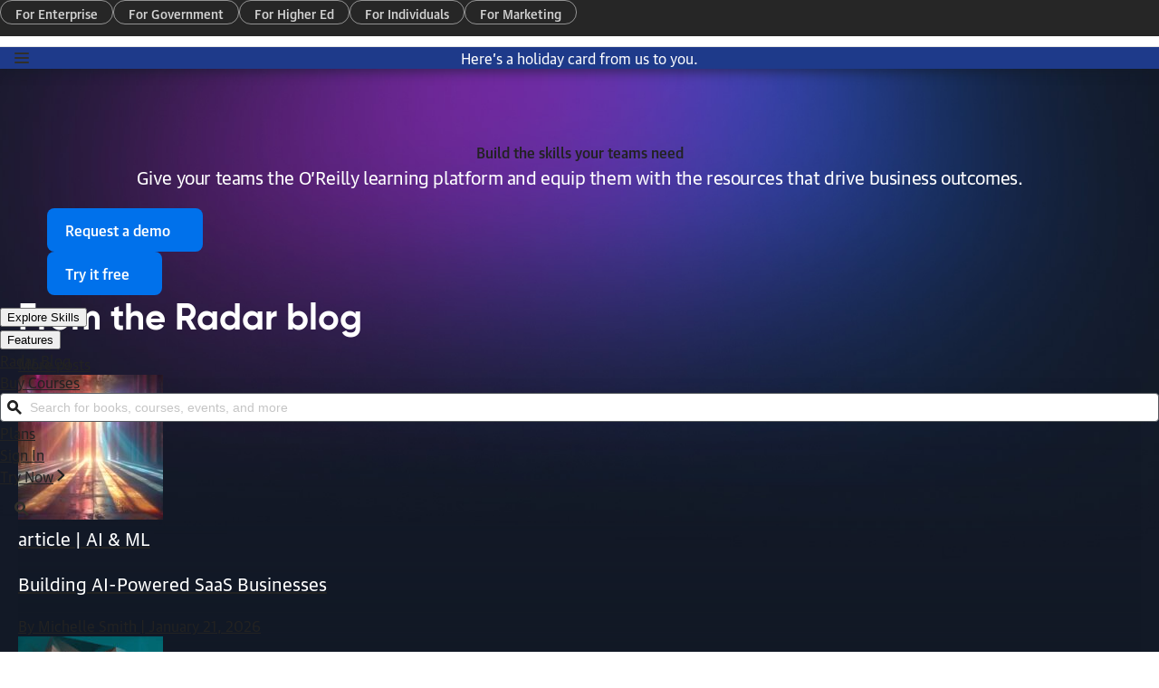

--- FILE ---
content_type: text/html
request_url: https://www.oreilly.com/?path=r/richtext
body_size: 39779
content:
<!DOCTYPE html>
<html lang="en">
<head>



  <meta charset="utf-8">

  	<title>O'Reilly Media - Technology and Business Training</title>
	<meta name="description" content="Build the skills your teams need. Give them the O'Reilly learning platform and equip them with the resources that drive business outcomes." />
	<meta name="date" content="2026-01-21" />
	<meta name="search_date" content="2025-07-18" />
	<meta name="search-title" content="O'Reilly Media - Technology and Business Training" />
	<meta name="pagename" content="O'Reilly Media - Technology and Business Training" />
	<meta name="site" content="O'Reilly" />
	<meta name="twitter:title" content="O'Reilly Media - Technology and Business Training" />
	<meta name="twitter:description" content="Build the skills your teams need. Give them the O'Reilly learning platform and equip them with the resources that drive business outcomes." />
	<meta name="twitter:site" content="@OReillyMedia" />
	<meta property="og:type" content="website" />
	<meta property="og:title" content="O'Reilly Media - Technology and Business Training" />
	<meta name="twitter:card" content="summary" />
	<meta name="twitter:image" content="https://cdn.oreillystatic.com/oreilly/images/oreilly-social-200.png" />
	<meta property="og:image" content="https://cdn.oreillystatic.com/oreilly/images/oreilly-social-200.png" />


  <meta http-equiv="X-UA-Compatible" content="IE=edge">
  <meta name="viewport" content="width=device-width, initial-scale=1">
  <meta name="language_name" content="English">
  <meta name="native_language_name" content="English">
  <meta name="format-detection" content="telephone=no">

  
  

  <link rel="icon" type="image/png" href="//www.oreilly.com/favicon.ico">


  <!--[if lte IE 9]>
  <script>
    'article aside footer header main nav section time'.replace(/\w+/g,function(n){document.createElement(n)})
  </script>
  <![endif]-->

  <link rel="stylesheet" type="text/css" href="https://cdn.oreillystatic.com/assets/css/2025_font_face.css" />
  <link rel="stylesheet" type="text/css" href="https://cdn.oreillystatic.com/assets/css/odot-layout-20250313.css" />

  <!--[if IE 9]>
  <style type="text/css">
    #menu-toggle:checked ~ .mobile-nav { display:block; }
    .mobile-nav { display: none; }
  </style>
  <![endif]-->





  <!-- Initiate schema -->
  <script type="application/ld+json">
{
  "@context": "https://schema.org",
  "@type": "Corporation",
  "name": "O'Reilly Media",
  "legalName": "O'Reilly Media, Inc.",
  "url": "https://www.oreilly.com/",
  "logo": {
    "@type": "ImageObject",
    "url": "https://cdn.oreillystatic.com/images/sitewide-headers/oreilly_logo_mark_red.svg",
    "width": "200",
    "height": "50"
  },
  "description": "The O'Reilly learning platform is a skill-building platform that equips individuals and teams with the resources that drive business outcomes. We help tech teams stay ahead. O'Reilly empowers professionals, teams, enterprises, academic institutions, and government organizations to forge a brighter future with guidance from the pioneers who shape today's world. For over 45 years, we've built a renowned community of expert active practitioners with a knack for teaching, and we've cultivated an inherent ability to anticipate technological and business developments by tracking emerging trends. O'Reilly uniquely offers a comprehensive online learning solution that provides insights from these visionary experts and nearly 200 respected providers. We cater to the needs of all learners with diverse content formats and coverage across an abundance of topic areas in all skill levels. And we leverage AI and ML for a truly personalized experience that drives productivity and fosters continuous learning. These distinct tools combined with our unmatched content make O'Reilly the clear choice to acquire in-demand skills, drive career growth, and stay ahead in a rapidly changing world.",
  "slogan": "Your partner for in-demand tech and business skills",
  "foundingDate": "1978",
  "founder": {
    "@type": "Person",
    "name": "Tim O'Reilly",
    "sameAs": [
      "https://www.linkedin.com/in/timo3/",
      "https://www.oreilly.com/tim/bio.html"
    ]
  },
  "founders": [
    {
      "@type": "Person",
      "name": "Tim O'Reilly"
    }
  ],
  "address": {
    "@type": "PostalAddress",
    "streetAddress": "1005 Gravenstein Highway North",
    "addressLocality": "Sebastopol",
    "addressRegion": "CA",
    "postalCode": "95472",
    "addressCountry": "US"
  },
  "location": [
    {
      "@type": "Place",
      "name": "Corporate Headquarters",
      "address": {
        "@type": "PostalAddress",
        "streetAddress": "1005 Gravenstein Highway North",
        "addressLocality": "Sebastopol",
        "addressRegion": "CA",
        "postalCode": "95472",
        "addressCountry": "US"
      }
    },
    {
      "@type": "Place",
      "name": "UK Office",
      "address": {
        "@type": "PostalAddress",
        "streetAddress": "Clockhouse, Dogflud Way",
        "addressLocality": "Farnham",
        "postalCode": "GU9 7UD",
        "addressCountry": "UK"
      }
    },
    {
      "@type": "Place",
      "name": "China Office",
      "address": {
        "@type": "PostalAddress",
        "streetAddress": "Suite 807, Building C, Cheng Ming Mansion, No.2 Xizhimen South Street",
        "addressLocality": "Xicheng District, Beijing",
        "postalCode": "100035",
        "addressCountry": "CN"
      }
    },
    {
      "@type": "Place",
      "name": "Japan Office",
      "address": {
        "@type": "PostalAddress",
        "streetAddress": "VORT Yotsuyasakamachi Bldg. 1F, 12-22 Yotsuyasakamachi",
        "addressLocality": "Shinjuku-ku, Tokyo",
        "postalCode": "160-0002",
        "addressCountry": "JP"
      }
    }
  ],
  "contactPoint": [
    {
      "@type": "ContactPoint",
      "telephone": "+1-707-827-7019",
      "contactType": "customer support",
      "availableLanguage": "en",
      "email": "support@oreilly.com"
    },
    {
      "@type": "ContactPoint",
      "telephone": "+1-800-889-8969",
      "contactType": "toll free",
      "availableLanguage": "en"
    },
    {
      "@type": "ContactPoint",
      "telephone": "+44-20-3355-9998",
      "contactType": "customer support",
      "availableLanguage": "en"
    },
    {
      "@type": "ContactPoint",
      "telephone": "+61-29-191-9777",
      "contactType": "customer support",
      "availableLanguage": "en"
    }
  ],
  "numberOfEmployees": {
    "@type": "QuantitativeValue",
    "minValue": 201,
    "maxValue": 500,
    "unitText": "employees"
  },
  "sameAs": [
    "https://www.linkedin.com/company/oreilly/",
    "https://www.youtube.com/user/OreillyMedia",
    "https://apps.apple.com/us/app/oreilly/id881697395",
    "https://play.google.com/store/apps/details?id=com.safariflow.queue"
  ],
  "potentialAction": [
    {
      "@type": "ViewAction",
      "name": "Explore the O'Reilly Learning Platform",
      "target": {
        "@type": "EntryPoint",
        "urlTemplate": "https://www.oreilly.com/online-learning/"
      }
    },
    {
      "@type": "SubscribeAction",
      "name": "View Subscription Pricing Plans",
      "target": {
        "@type": "EntryPoint",
        "urlTemplate": "https://www.oreilly.com/online-learning/pricing.html"
      }
    },
    {
      "@type": "ViewAction",
      "name": "Request a Team Demo",
      "target": {
        "@type": "EntryPoint",
        "urlTemplate": "https://www.oreilly.com/online-learning/teams.html"
      }
    },
    {
      "@type": "DownloadAction",
      "name": "Download the O'Reilly App",
      "target": [
        {
          "@type": "EntryPoint",
          "urlTemplate": "https://apps.apple.com/us/app/oreilly/id881697395"
        },
        {
          "@type": "EntryPoint",
          "urlTemplate": "https://play.google.com/store/apps/details?id=com.safariflow.queue"
        }
      ]
    }
  ],
  "knowsAbout": [
    "Online learning",
    "Software development",
    "Data science",
    "Machine learning",
    "Cloud computing",
    "Cybersecurity",
    "Leadership",
    "Business strategy",
    "AI and GenAI",
    "DevOps",
    "Productivity tools"
  ]
}
</script>


<!-- Initiate dataLayer for GA -->
<script>
loggedInObject = new Object();
var dataLayer = window.dataLayer || [];

//Check for O'Reilly Unified logged-in status
if (document.cookie.split(';').filter(function(item) {
  return item.indexOf('orm-jwt=') >= 0
}).length) {
  loggedInObject.unifiedLoggedIn = 'yes';
  loggedInObject.loggedIn = 'yes';
  dataLayer.push(loggedInObject);

  //Add 'loggedIn class to html tag
  const htmlTag = document.querySelector('html');
  if (htmlTag !== null) {
    htmlTag.classList.add('loggedIn');
  }
}
</script>

<!-- Google Tag Manager -->
<script>(function(w,d,s,l,i){w[l]=w[l]||[];w[l].push({'gtm.start':
new Date().getTime(),event:'gtm.js'});var f=d.getElementsByTagName(s)[0],
j=d.createElement(s),dl=l!='dataLayer'?'&l='+l:'';j.async=true;j.src=
'https://www.googletagmanager.com/gtm.js?id='+i+dl;f.parentNode.insertBefore(j,f);
})(window,document,'script','dataLayer','GTM-5P4V6Z');</script>
<!-- End Google Tag Manager -->





<!-- Start VWO Async SmartCode -->
<link rel="preconnect" href="https://dev.visualwebsiteoptimizer.com" />
<script type='text/javascript' id='vwoCode'>
window._vwo_code || (function() {
var account_id=27087,
version=2.1,
settings_tolerance=2000,
hide_element='body',
hide_element_style = 'opacity:0 !important;filter:alpha(opacity=0) !important;background:none !important',
/* DO NOT EDIT BELOW THIS LINE */
f=false,w=window,d=document,v=d.querySelector('#vwoCode'),cK='_vwo_'+account_id+'_settings',cc={};try{var c=JSON.parse(localStorage.getItem('_vwo_'+account_id+'_config'));cc=c&&typeof c==='object'?c:{}}catch(e){}var stT=cc.stT==='session'?w.sessionStorage:w.localStorage;code={use_existing_jquery:function(){return typeof use_existing_jquery!=='undefined'?use_existing_jquery:undefined},library_tolerance:function(){return typeof library_tolerance!=='undefined'?library_tolerance:undefined},settings_tolerance:function(){return cc.sT||settings_tolerance},hide_element_style:function(){return'{'+(cc.hES||hide_element_style)+'}'},hide_element:function(){if(performance.getEntriesByName('first-contentful-paint')[0]){return''}return typeof cc.hE==='string'?cc.hE:hide_element},getVersion:function(){return version},finish:function(e){if(!f){f=true;var t=d.getElementById('_vis_opt_path_hides');if(t)t.parentNode.removeChild(t);if(e)(new Image).src='https://dev.visualwebsiteoptimizer.com/ee.gif?a='+account_id+e}},finished:function(){return f},addScript:function(e){var t=d.createElement('script');t.type='text/javascript';if(e.src){t.src=e.src}else{t.text=e.text}d.getElementsByTagName('head')[0].appendChild(t)},load:function(e,t){var i=this.getSettings(),n=d.createElement('script'),r=this;t=t||{};if(i){n.textContent=i;d.getElementsByTagName('head')[0].appendChild(n);if(!w.VWO||VWO.caE){stT.removeItem(cK);r.load(e)}}else{var o=new XMLHttpRequest;o.open('GET',e,true);o.withCredentials=!t.dSC;o.responseType=t.responseType||'text';o.onload=function(){if(t.onloadCb){return t.onloadCb(o,e)}if(o.status===200){_vwo_code.addScript({text:o.responseText})}else{_vwo_code.finish('&e=loading_failure:'+e)}};o.onerror=function(){if(t.onerrorCb){return t.onerrorCb(e)}_vwo_code.finish('&e=loading_failure:'+e)};o.send()}},getSettings:function(){try{var e=stT.getItem(cK);if(!e){return}e=JSON.parse(e);if(Date.now()>e.e){stT.removeItem(cK);return}return e.s}catch(e){return}},init:function(){if(d.URL.indexOf('__vwo_disable__')>-1)return;var e=this.settings_tolerance();w._vwo_settings_timer=setTimeout(function(){_vwo_code.finish();stT.removeItem(cK)},e);var t;if(this.hide_element()!=='body'){t=d.createElement('style');var i=this.hide_element(),n=i?i+this.hide_element_style():'',r=d.getElementsByTagName('head')[0];t.setAttribute('id','_vis_opt_path_hides');v&&t.setAttribute('nonce',v.nonce);t.setAttribute('type','text/css');if(t.styleSheet)t.styleSheet.cssText=n;else t.appendChild(d.createTextNode(n));r.appendChild(t)}else{t=d.getElementsByTagName('head')[0];var n=d.createElement('div');n.style.cssText='z-index: 2147483647 !important;position: fixed !important;left: 0 !important;top: 0 !important;width: 100% !important;height: 100% !important;background: white !important;';n.setAttribute('id','_vis_opt_path_hides');n.classList.add('_vis_hide_layer');t.parentNode.insertBefore(n,t.nextSibling)}var o='https://dev.visualwebsiteoptimizer.com/j.php?a='+account_id+'&u='+encodeURIComponent(d.URL)+'&vn='+version;if(w.location.search.indexOf('_vwo_xhr')!==-1){this.addScript({src:o})}else{this.load(o+'&x=true')}}};w._vwo_code=code;code.init();})();
</script>
<!-- End VWO Async SmartCode -->

</head>
<body class="homepage control">


<!-- Google Tag Manager (noscript) -->
<noscript><iframe src="https://www.googletagmanager.com/ns.html?id=GTM-5P4V6Z" height="0" width="0" style="display:none;visibility:hidden"></iframe></noscript>
<!-- End Google Tag Manager (noscript) -->

<!-- Site navigation -->
<a class="orm-global-skip-link" id="skipToMain" href="#maincontent">Skip to Content</a>

<!-- Global nav CSS -->
<!-- <csinclude record="sc/3103" field="html" /> -->
<link rel="stylesheet" type="text/css" href="https://cdn.oreillystatic.com/assets/css/nav-20260120.css" />

<!-- Global nav HTML -->
<header class="orm-global-site-header--auth" id="orm-global-site-banner" role="banner" data-testid="site-header-auth">
  <nav id="orm-global-marketing-nav" data-hidden="sm">
    <ul id="orm-global-marketing-nav__list" role="menu">
      <li class="orm-global-marketing-nav-list__item" role="presentation">
        <a class="orm-global-marketing-nav-list-item__link" role="menuitem" data-gtm='{ "eventCat":"marketing", "eventAct":"nav", "eventLbl":"for enterprise" }' data-gtm-event="mousedown" href="https://www.oreilly.com/online-learning/teams.html">For Enterprise</a>
      </li>
      <li class="orm-global-marketing-nav-list__item" role="presentation">
        <a class="orm-global-marketing-nav-list-item__link" role="menuitem" data-gtm='{ "eventCat":"marketing", "eventAct":"nav", "eventLbl":"for government" }' data-gtm-event="mousedown" href="https://www.oreilly.com/online-learning/government.html">For Government</a>
      </li>
      <li class="orm-global-marketing-nav-list__item" role="presentation">
        <a class="orm-global-marketing-nav-list-item__link" role="menuitem" data-gtm='{ "eventCat":"marketing", "eventAct":"nav", "eventLbl":"for higher ed" }' data-gtm-event="mousedown" href="https://www.oreilly.com/online-learning/academic.html">For Higher Ed</a>
      </li>
      <li class="orm-global-marketing-nav-list__item" role="presentation">
        <a class="orm-global-marketing-nav-list-item__link" role="menuitem" data-gtm='{ "eventCat":"marketing", "eventAct":"nav", "eventLbl":"for individuals" }' data-gtm-event="mousedown" href="https://www.oreilly.com/online-learning/individuals.html">For Individuals</a>
      </li>
      <li class="orm-global-marketing-nav-list__item" role="presentation">
        <a class="orm-global-marketing-nav-list-item__link" role="menuitem" data-gtm='{ "eventCat":"marketing", "eventAct":"nav", "eventLbl":"for marketing" }' data-gtm-event="mousedown" href="https://www.oreilly.com/content-marketing-solutions.html">For Marketing</a>
      </li>
    </ul>
  </nav>
  <div id="orm-global-site-banner__content">
    <div class="orm-global-site-banner__block">
      <button aria-expanded="false" class="orm-global-mobile-toggle" data-mobile-toggle="true" data-testid="navigation-toggle" id="orm-global-site-menu-toggle" aria-label="Toggle site menu" aria-controls="orm-global-mobile-pane--navigation">
        <svg class="MuiSvgIcon-root MuiSvgIcon-fontSizeMedium css-1s0hah4" focusable="false" aria-hidden="true" viewBox="0 0 16 16" fill="none" stroke="var(--orm-modern-dark)" data-closed-icon="true">
          <path d="M1 3H15M1 8H15M1 13H15" stroke-width="2" stroke-linecap="round"></path>
        </svg>
        <svg class="MuiSvgIcon-root MuiSvgIcon-fontSizeMedium css-1s0hah4" focusable="false" aria-hidden="true" viewBox="0 0 8 8" fill="none" data-open-icon="true">
          <path fill-rule="evenodd" clip-rule="evenodd" d="M0.948112 0C0.408563 0 4.11814e-06 0.431923 4.11814e-06 0.95467C4.11814e-06 1.22411 0.111261 1.45183 0.267234 1.61743L2.58966 4.00047L0.27598 6.37752C0.108619 6.54684 0 6.77982 0 7.04533C0 7.56808 0.408558 8 0.948108 8C1.20588 8 1.43872 7.89659 1.60824 7.73661L1.61715 7.7282L3.99833 5.28676L6.37456 7.71975L6.37891 7.72411C6.5552 7.90088 6.79692 8 7.05189 8C7.59144 8 8 7.56808 8 7.04533C8 6.77589 7.88874 6.54817 7.73277 6.38257L5.41034 3.99953L7.72402 1.62247C7.89138 1.45316 8 1.22017 8 0.95467C8 0.431923 7.59144 0 7.05189 0C6.79412 0 6.56126 0.10342 6.39175 0.263408L6.38285 0.27181L4.00167 2.71324L1.62544 0.280255L1.62109 0.275892C1.4448 0.099117 1.20308 0 0.948112 0Z" fill="var(--orm-modern-r500)"></path>
        </svg>
      </button>
      <a id="orm-global-site-logo-link" href="https://www.oreilly.com" title="home page" aria-current="page">
        <svg id="orm-global-site-logo" viewBox="0 0 137 26" fill="none" xmlns="http://www.w3.org/2000/svg">
          <path fill-rule="evenodd" clip-rule="evenodd" d="M27.2625 6.503C28.875 6.503 30.1875 5.17607 30.1875 3.54584C30.1875 1.91561 28.9125 0.626596 27.2625 0.588684C25.65 0.588684 24.3375 1.91561 24.3375 3.54584C24.3375 5.17607 25.65 6.503 27.2625 6.503ZM3.9375 13.1376C3.9375 10.7871 4.875 8.66399 6.4125 7.10958C7.95 5.55518 10.0125 4.60737 12.3375 4.60737C14.6625 4.60737 16.7625 5.55518 18.3 7.10958C19.8375 8.66399 20.775 10.7871 20.775 13.1376C20.775 15.4882 19.8375 17.5734 18.3375 19.1657C16.8 20.7201 14.7 21.6679 12.375 21.6679C10.05 21.6679 7.95 20.7201 6.4125 19.1657C4.875 17.6113 3.9375 15.4882 3.9375 13.1376ZM12.375 0.626584C5.55 0.626584 0 6.2376 0 13.1376C0 20.0377 5.5125 25.6108 12.375 25.6487C19.2 25.6487 24.75 20.0377 24.75 13.1376C24.75 6.2376 19.2 0.626584 12.375 0.626584ZM36.975 10.9709V4.98079H44.9625C46.6125 4.98079 47.925 6.30772 47.925 7.97586C47.925 9.644 46.6125 10.9709 44.9625 10.9709H36.975ZM46.9125 14.7242C49.7625 13.8523 51.8625 11.1984 51.8625 8.01377C51.8625 4.14672 48.75 1 44.925 1H33V24.9985H36.975V14.9896H42.4875L48.45 24.9985H53.0625L46.9125 14.7242ZM72.375 1V4.98079H59.8125V11.0088H71.7375V14.9896H59.8125V21.0177H72.375V24.9985H55.8375V1H72.375ZM80.475 1H76.5V24.9985H80.475V1ZM84.6 1V24.9985H100.012V21.0177H88.575V1H84.6ZM103.238 24.9985V1H107.175V21.0177H118.613V24.9985H103.238ZM131.437 1H136.237L127.312 14.0797V24.9985H123.375V14.0418L114.45 1H119.25L125.362 9.90939L131.437 1Z"></path>
        </svg>
      </a>
      <nav data-hidden="sm">
        <ul class="orm-global-site-banner__list" role="menu" id="orm-global-site-navigation-list">
        <li class="orm-global-site-banner__list-item" role="presentation" id="orm-global-site-menu-item--desktop-explore-skills-0" data-level="0">
          <button class="orm-global-site-banner__link" role="menuitem" id="orm-global-site-menu-item-button--desktop-explore-skills-0" data-level="0" data-testid="header-link-0" aria-expanded="false" aria-haspopup="true" aria-controls="orm-global-site-menu-popover--desktop-explore-skills-0">Explore Skills </button>
          <dialog class="orm-global-site-menu__popover" id="orm-global-site-menu-popover--desktop-explore-skills-0" aria-labelledby="orm-global-site-menu-item-button--desktop-explore-skills-0" data-level="1" data-testid="popover|header-item:0">
            <ul class="orm-global-site-menu">
        <li class="orm-global-site-menu__item" role="presentation" id="orm-global-site-menu-item--desktop-cloud-computing-0" data-level="1">
          <button class="orm-global-site-menu__link" role="menuitem" id="orm-global-site-menu-item-button--desktop-cloud-computing-0" data-level="1" data-testid="menu-link|parent-header:0|item:0" aria-expanded="false" aria-haspopup="true" aria-controls="orm-global-site-menu-popover--desktop-cloud-computing-0">Cloud Computing <svg class="MuiSvgIcon-root MuiSvgIcon-fontSizeMedium css-1s0hah4" focusable="false" aria-hidden="true" viewBox="0 0 20 20" fill="none"><path d="M5.5 16.7142C5.5 17.4465 6.11034 18 6.87045 18C7.25163 18 7.57887 17.8528 7.82823 17.6304L15.0755 10.9405L15.0798 10.9365C15.3461 10.6849 15.5 10.3615 15.5 9.99568C15.5 9.65583 15.3585 9.30318 15.0681 9.05271L7.82738 2.37726C7.58041 2.14511 7.24835 2 6.87045 2C6.11034 2 5.5 2.55348 5.5 3.28584C5.5 3.63671 5.64856 3.95598 5.88158 4.18983L5.88909 4.19737L12.166 9.99593L5.89664 15.7956L5.89275 15.7993C5.64484 16.0335 5.5 16.3602 5.5 16.7142Z" fill="currentColor"></path></svg></button>
          <dialog class="orm-global-site-menu__popover" id="orm-global-site-menu-popover--desktop-cloud-computing-0" aria-labelledby="orm-global-site-menu-item-button--desktop-cloud-computing-0" data-level="2" data-testid="popover|header-item:0">
            <ul class="orm-global-site-menu">
        <li class="orm-global-site-menu__item" role="presentation" id="orm-global-site-menu-item--desktop-microsoft-azure-0" data-level="2">
          <a class="orm-global-site-menu__link" role="menuitem" id="orm-global-site-menu-item-button--desktop-microsoft-azure-0" data-testid="menu-link|parent-submenu:0|item:0" data-gtm='{ "eventCat":"global nav", "eventAct":"navigation", "eventLbl":"explore skills|cloud computing|microsoft azure" }' data-gtm-event="mousedown" href="/search/skills/microsoft-azure/">Microsoft Azure</a>
        </li>
        <li class="orm-global-site-menu__item" role="presentation" id="orm-global-site-menu-item--desktop-amazon-web-services-aws-1" data-level="2">
          <a class="orm-global-site-menu__link" role="menuitem" id="orm-global-site-menu-item-button--desktop-amazon-web-services-aws-1" data-testid="menu-link|parent-submenu:0|item:1" data-gtm='{ "eventCat":"global nav", "eventAct":"navigation", "eventLbl":"explore skills|cloud computing|amazon web services (aws)" }' data-gtm-event="mousedown" href="/search/skills/amazon-web-services-aws/">Amazon Web Services (AWS)</a>
        </li>
        <li class="orm-global-site-menu__item" role="presentation" id="orm-global-site-menu-item--desktop-google-cloud-2" data-level="2">
          <a class="orm-global-site-menu__link" role="menuitem" id="orm-global-site-menu-item-button--desktop-google-cloud-2" data-testid="menu-link|parent-submenu:0|item:2" data-gtm='{ "eventCat":"global nav", "eventAct":"navigation", "eventLbl":"explore skills|cloud computing|google cloud" }' data-gtm-event="mousedown" href="/search/skills/google-cloud/">Google Cloud</a>
        </li>
        <li class="orm-global-site-menu__item" role="presentation" id="orm-global-site-menu-item--desktop-cloud-migration-3" data-level="2">
          <a class="orm-global-site-menu__link" role="menuitem" id="orm-global-site-menu-item-button--desktop-cloud-migration-3" data-testid="menu-link|parent-submenu:0|item:3" data-gtm='{ "eventCat":"global nav", "eventAct":"navigation", "eventLbl":"explore skills|cloud computing|cloud migration" }' data-gtm-event="mousedown" href="/search/skills/cloud-migration/">Cloud Migration</a>
        </li>
        <li class="orm-global-site-menu__item" role="presentation" id="orm-global-site-menu-item--desktop-cloud-deployment-4" data-level="2">
          <a class="orm-global-site-menu__link" role="menuitem" id="orm-global-site-menu-item-button--desktop-cloud-deployment-4" data-testid="menu-link|parent-submenu:0|item:4" data-gtm='{ "eventCat":"global nav", "eventAct":"navigation", "eventLbl":"explore skills|cloud computing|cloud deployment" }' data-gtm-event="mousedown" href="/search/skills/cloud-deployment/">Cloud Deployment</a>
        </li>
        <li class="orm-global-site-menu__item" role="presentation" id="orm-global-site-menu-item--desktop-cloud-platforms-5" data-level="2">
          <a class="orm-global-site-menu__link" role="menuitem" id="orm-global-site-menu-item-button--desktop-cloud-platforms-5" data-testid="menu-link|parent-submenu:0|item:5" data-gtm='{ "eventCat":"global nav", "eventAct":"navigation", "eventLbl":"explore skills|cloud computing|cloud platforms" }' data-gtm-event="mousedown" href="/search/skills/cloud-platforms/">Cloud Platforms</a>
        </li>
            </ul>
            <footer class="orm-global-site-menu__footer">
              <a class="orm-global-site-menu__view-all" data-gtm='{ "eventCat":"global nav", "eventAct":"navigation", "eventLbl":"topics|view all cloud computing" }' data-gtm-event="mousedown" href="/search/skills/cloud-computing/">
                <div><svg class="MuiSvgIcon-root MuiSvgIcon-fontSizeMedium css-tvi28v" focusable="false" aria-hidden="true" viewBox="0 0 20 20" fill="none"><path d="M5.5 16.7142C5.5 17.4465 6.11034 18 6.87045 18C7.25163 18 7.57887 17.8528 7.82823 17.6304L15.0755 10.9405L15.0798 10.9365C15.3461 10.6849 15.5 10.3615 15.5 9.99568C15.5 9.65583 15.3585 9.30318 15.0681 9.05271L7.82738 2.37726C7.58041 2.14511 7.24835 2 6.87045 2C6.11034 2 5.5 2.55348 5.5 3.28584C5.5 3.63671 5.64856 3.95598 5.88158 4.18983L5.88909 4.19737L12.166 9.99593L5.89664 15.7956L5.89275 15.7993C5.64484 16.0335 5.5 16.3602 5.5 16.7142Z" fill="currentColor"></path></svg></div>
                View all
              </a>
            </footer>
          </dialog>
        </li>
        <li class="orm-global-site-menu__item" role="presentation" id="orm-global-site-menu-item--desktop-data-engineering-1" data-level="1">
          <button class="orm-global-site-menu__link" role="menuitem" id="orm-global-site-menu-item-button--desktop-data-engineering-1" data-level="1" data-testid="menu-link|parent-header:0|item:1" aria-expanded="false" aria-haspopup="true" aria-controls="orm-global-site-menu-popover--desktop-data-engineering-1">Data Engineering <svg class="MuiSvgIcon-root MuiSvgIcon-fontSizeMedium css-1s0hah4" focusable="false" aria-hidden="true" viewBox="0 0 20 20" fill="none"><path d="M5.5 16.7142C5.5 17.4465 6.11034 18 6.87045 18C7.25163 18 7.57887 17.8528 7.82823 17.6304L15.0755 10.9405L15.0798 10.9365C15.3461 10.6849 15.5 10.3615 15.5 9.99568C15.5 9.65583 15.3585 9.30318 15.0681 9.05271L7.82738 2.37726C7.58041 2.14511 7.24835 2 6.87045 2C6.11034 2 5.5 2.55348 5.5 3.28584C5.5 3.63671 5.64856 3.95598 5.88158 4.18983L5.88909 4.19737L12.166 9.99593L5.89664 15.7956L5.89275 15.7993C5.64484 16.0335 5.5 16.3602 5.5 16.7142Z" fill="currentColor"></path></svg></button>
          <dialog class="orm-global-site-menu__popover" id="orm-global-site-menu-popover--desktop-data-engineering-1" aria-labelledby="orm-global-site-menu-item-button--desktop-data-engineering-1" data-level="2" data-testid="popover|header-item:1">
            <ul class="orm-global-site-menu">
        <li class="orm-global-site-menu__item" role="presentation" id="orm-global-site-menu-item--desktop-data-warehouse-0" data-level="2">
          <a class="orm-global-site-menu__link" role="menuitem" id="orm-global-site-menu-item-button--desktop-data-warehouse-0" data-testid="menu-link|parent-submenu:1|item:0" data-gtm='{ "eventCat":"global nav", "eventAct":"navigation", "eventLbl":"explore skills|data engineering|data warehouse" }' data-gtm-event="mousedown" href="/search/skills/data-warehouse/">Data Warehouse</a>
        </li>
        <li class="orm-global-site-menu__item" role="presentation" id="orm-global-site-menu-item--desktop-sql-1" data-level="2">
          <a class="orm-global-site-menu__link" role="menuitem" id="orm-global-site-menu-item-button--desktop-sql-1" data-testid="menu-link|parent-submenu:1|item:1" data-gtm='{ "eventCat":"global nav", "eventAct":"navigation", "eventLbl":"explore skills|data engineering|sql" }' data-gtm-event="mousedown" href="/search/skills/sql/">SQL</a>
        </li>
        <li class="orm-global-site-menu__item" role="presentation" id="orm-global-site-menu-item--desktop-apache-spark-2" data-level="2">
          <a class="orm-global-site-menu__link" role="menuitem" id="orm-global-site-menu-item-button--desktop-apache-spark-2" data-testid="menu-link|parent-submenu:1|item:2" data-gtm='{ "eventCat":"global nav", "eventAct":"navigation", "eventLbl":"explore skills|data engineering|apache spark" }' data-gtm-event="mousedown" href="/search/skills/apache-spark/">Apache Spark</a>
        </li>
        <li class="orm-global-site-menu__item" role="presentation" id="orm-global-site-menu-item--desktop-microsoft-sql-server-3" data-level="2">
          <a class="orm-global-site-menu__link" role="menuitem" id="orm-global-site-menu-item-button--desktop-microsoft-sql-server-3" data-testid="menu-link|parent-submenu:1|item:3" data-gtm='{ "eventCat":"global nav", "eventAct":"navigation", "eventLbl":"explore skills|data engineering|microsoft sql server" }' data-gtm-event="mousedown" href="/search/skills/microsoft-sql-server/">Microsoft SQL Server</a>
        </li>
        <li class="orm-global-site-menu__item" role="presentation" id="orm-global-site-menu-item--desktop-mysql-4" data-level="2">
          <a class="orm-global-site-menu__link" role="menuitem" id="orm-global-site-menu-item-button--desktop-mysql-4" data-testid="menu-link|parent-submenu:1|item:4" data-gtm='{ "eventCat":"global nav", "eventAct":"navigation", "eventLbl":"explore skills|data engineering|mysql" }' data-gtm-event="mousedown" href="/search/skills/mysql/">MySQL</a>
        </li>
        <li class="orm-global-site-menu__item" role="presentation" id="orm-global-site-menu-item--desktop-kafka-5" data-level="2">
          <a class="orm-global-site-menu__link" role="menuitem" id="orm-global-site-menu-item-button--desktop-kafka-5" data-testid="menu-link|parent-submenu:1|item:5" data-gtm='{ "eventCat":"global nav", "eventAct":"navigation", "eventLbl":"explore skills|data engineering|kafka" }' data-gtm-event="mousedown" href="/search/skills/kafka/">Kafka</a>
        </li>
        <li class="orm-global-site-menu__item" role="presentation" id="orm-global-site-menu-item--desktop-data-lake-6" data-level="2">
          <a class="orm-global-site-menu__link" role="menuitem" id="orm-global-site-menu-item-button--desktop-data-lake-6" data-testid="menu-link|parent-submenu:1|item:6" data-gtm='{ "eventCat":"global nav", "eventAct":"navigation", "eventLbl":"explore skills|data engineering|data lake" }' data-gtm-event="mousedown" href="/search/skills/data-lake/">Data Lake</a>
        </li>
        <li class="orm-global-site-menu__item" role="presentation" id="orm-global-site-menu-item--desktop-streaming-messaging-7" data-level="2">
          <a class="orm-global-site-menu__link" role="menuitem" id="orm-global-site-menu-item-button--desktop-streaming-messaging-7" data-testid="menu-link|parent-submenu:1|item:7" data-gtm='{ "eventCat":"global nav", "eventAct":"navigation", "eventLbl":"explore skills|data engineering|streaming &amp; messaging" }' data-gtm-event="mousedown" href="/search/skills/streaming-messaging/">Streaming &amp; Messaging</a>
        </li>
        <li class="orm-global-site-menu__item" role="presentation" id="orm-global-site-menu-item--desktop-nosql-databases-8" data-level="2">
          <a class="orm-global-site-menu__link" role="menuitem" id="orm-global-site-menu-item-button--desktop-nosql-databases-8" data-testid="menu-link|parent-submenu:1|item:8" data-gtm='{ "eventCat":"global nav", "eventAct":"navigation", "eventLbl":"explore skills|data engineering|nosql databases" }' data-gtm-event="mousedown" href="/search/skills/nosql-databases/">NoSQL Databases</a>
        </li>
        <li class="orm-global-site-menu__item" role="presentation" id="orm-global-site-menu-item--desktop-relational-databases-9" data-level="2">
          <a class="orm-global-site-menu__link" role="menuitem" id="orm-global-site-menu-item-button--desktop-relational-databases-9" data-testid="menu-link|parent-submenu:1|item:9" data-gtm='{ "eventCat":"global nav", "eventAct":"navigation", "eventLbl":"explore skills|data engineering|relational databases" }' data-gtm-event="mousedown" href="/search/skills/relational-databases/">Relational Databases</a>
        </li>
            </ul>
            <footer class="orm-global-site-menu__footer">
              <a class="orm-global-site-menu__view-all" data-gtm='{ "eventCat":"global nav", "eventAct":"navigation", "eventLbl":"topics|view all data engineering" }' data-gtm-event="mousedown" href="/search/skills/data-engineering/">
                <div><svg class="MuiSvgIcon-root MuiSvgIcon-fontSizeMedium css-tvi28v" focusable="false" aria-hidden="true" viewBox="0 0 20 20" fill="none"><path d="M5.5 16.7142C5.5 17.4465 6.11034 18 6.87045 18C7.25163 18 7.57887 17.8528 7.82823 17.6304L15.0755 10.9405L15.0798 10.9365C15.3461 10.6849 15.5 10.3615 15.5 9.99568C15.5 9.65583 15.3585 9.30318 15.0681 9.05271L7.82738 2.37726C7.58041 2.14511 7.24835 2 6.87045 2C6.11034 2 5.5 2.55348 5.5 3.28584C5.5 3.63671 5.64856 3.95598 5.88158 4.18983L5.88909 4.19737L12.166 9.99593L5.89664 15.7956L5.89275 15.7993C5.64484 16.0335 5.5 16.3602 5.5 16.7142Z" fill="currentColor"></path></svg></div>
                View all
              </a>
            </footer>
          </dialog>
        </li>
        <li class="orm-global-site-menu__item" role="presentation" id="orm-global-site-menu-item--desktop-data-science-2" data-level="1">
          <button class="orm-global-site-menu__link" role="menuitem" id="orm-global-site-menu-item-button--desktop-data-science-2" data-level="1" data-testid="menu-link|parent-header:0|item:2" aria-expanded="false" aria-haspopup="true" aria-controls="orm-global-site-menu-popover--desktop-data-science-2">Data Science <svg class="MuiSvgIcon-root MuiSvgIcon-fontSizeMedium css-1s0hah4" focusable="false" aria-hidden="true" viewBox="0 0 20 20" fill="none"><path d="M5.5 16.7142C5.5 17.4465 6.11034 18 6.87045 18C7.25163 18 7.57887 17.8528 7.82823 17.6304L15.0755 10.9405L15.0798 10.9365C15.3461 10.6849 15.5 10.3615 15.5 9.99568C15.5 9.65583 15.3585 9.30318 15.0681 9.05271L7.82738 2.37726C7.58041 2.14511 7.24835 2 6.87045 2C6.11034 2 5.5 2.55348 5.5 3.28584C5.5 3.63671 5.64856 3.95598 5.88158 4.18983L5.88909 4.19737L12.166 9.99593L5.89664 15.7956L5.89275 15.7993C5.64484 16.0335 5.5 16.3602 5.5 16.7142Z" fill="currentColor"></path></svg></button>
          <dialog class="orm-global-site-menu__popover" id="orm-global-site-menu-popover--desktop-data-science-2" aria-labelledby="orm-global-site-menu-item-button--desktop-data-science-2" data-level="2" data-testid="popover|header-item:2">
            <ul class="orm-global-site-menu">
        <li class="orm-global-site-menu__item" role="presentation" id="orm-global-site-menu-item--desktop-pandas-0" data-level="2">
          <a class="orm-global-site-menu__link" role="menuitem" id="orm-global-site-menu-item-button--desktop-pandas-0" data-testid="menu-link|parent-submenu:2|item:0" data-gtm='{ "eventCat":"global nav", "eventAct":"navigation", "eventLbl":"explore skills|data science|pandas" }' data-gtm-event="mousedown" href="/search/topics/pandas/">Pandas</a>
        </li>
        <li class="orm-global-site-menu__item" role="presentation" id="orm-global-site-menu-item--desktop-r-1" data-level="2">
          <a class="orm-global-site-menu__link" role="menuitem" id="orm-global-site-menu-item-button--desktop-r-1" data-testid="menu-link|parent-submenu:2|item:1" data-gtm='{ "eventCat":"global nav", "eventAct":"navigation", "eventLbl":"explore skills|data science|r" }' data-gtm-event="mousedown" href="/search/topics/r/">R</a>
        </li>
        <li class="orm-global-site-menu__item" role="presentation" id="orm-global-site-menu-item--desktop-matlab-2" data-level="2">
          <a class="orm-global-site-menu__link" role="menuitem" id="orm-global-site-menu-item-button--desktop-matlab-2" data-testid="menu-link|parent-submenu:2|item:2" data-gtm='{ "eventCat":"global nav", "eventAct":"navigation", "eventLbl":"explore skills|data science|matlab" }' data-gtm-event="mousedown" href="/search/topics/matlab/">MATLAB</a>
        </li>
        <li class="orm-global-site-menu__item" role="presentation" id="orm-global-site-menu-item--desktop-sas-3" data-level="2">
          <a class="orm-global-site-menu__link" role="menuitem" id="orm-global-site-menu-item-button--desktop-sas-3" data-testid="menu-link|parent-submenu:2|item:3" data-gtm='{ "eventCat":"global nav", "eventAct":"navigation", "eventLbl":"explore skills|data science|sas" }' data-gtm-event="mousedown" href="/search/topics/sas/">SAS</a>
        </li>
        <li class="orm-global-site-menu__item" role="presentation" id="orm-global-site-menu-item--desktop-d3-4" data-level="2">
          <a class="orm-global-site-menu__link" role="menuitem" id="orm-global-site-menu-item-button--desktop-d3-4" data-testid="menu-link|parent-submenu:2|item:4" data-gtm='{ "eventCat":"global nav", "eventAct":"navigation", "eventLbl":"explore skills|data science|d3" }' data-gtm-event="mousedown" href="/search/topics/d3/">D3</a>
        </li>
        <li class="orm-global-site-menu__item" role="presentation" id="orm-global-site-menu-item--desktop-power-bi-5" data-level="2">
          <a class="orm-global-site-menu__link" role="menuitem" id="orm-global-site-menu-item-button--desktop-power-bi-5" data-testid="menu-link|parent-submenu:2|item:5" data-gtm='{ "eventCat":"global nav", "eventAct":"navigation", "eventLbl":"explore skills|data science|power bi" }' data-gtm-event="mousedown" href="/search/topics/power-bi/">Power BI</a>
        </li>
        <li class="orm-global-site-menu__item" role="presentation" id="orm-global-site-menu-item--desktop-tableau-6" data-level="2">
          <a class="orm-global-site-menu__link" role="menuitem" id="orm-global-site-menu-item-button--desktop-tableau-6" data-testid="menu-link|parent-submenu:2|item:6" data-gtm='{ "eventCat":"global nav", "eventAct":"navigation", "eventLbl":"explore skills|data science|tableau" }' data-gtm-event="mousedown" href="/search/topics/tableau/">Tableau</a>
        </li>
        <li class="orm-global-site-menu__item" role="presentation" id="orm-global-site-menu-item--desktop-statistics-7" data-level="2">
          <a class="orm-global-site-menu__link" role="menuitem" id="orm-global-site-menu-item-button--desktop-statistics-7" data-testid="menu-link|parent-submenu:2|item:7" data-gtm='{ "eventCat":"global nav", "eventAct":"navigation", "eventLbl":"explore skills|data science|statistics" }' data-gtm-event="mousedown" href="/search/topics/statistics/">Statistics</a>
        </li>
        <li class="orm-global-site-menu__item" role="presentation" id="orm-global-site-menu-item--desktop-exploratory-data-analysis-8" data-level="2">
          <a class="orm-global-site-menu__link" role="menuitem" id="orm-global-site-menu-item-button--desktop-exploratory-data-analysis-8" data-testid="menu-link|parent-submenu:2|item:8" data-gtm='{ "eventCat":"global nav", "eventAct":"navigation", "eventLbl":"explore skills|data science|exploratory data analysis" }' data-gtm-event="mousedown" href="/search/topics/exploratory-data-analysis/">Exploratory Data Analysis</a>
        </li>
        <li class="orm-global-site-menu__item" role="presentation" id="orm-global-site-menu-item--desktop-data-visualization-9" data-level="2">
          <a class="orm-global-site-menu__link" role="menuitem" id="orm-global-site-menu-item-button--desktop-data-visualization-9" data-testid="menu-link|parent-submenu:2|item:9" data-gtm='{ "eventCat":"global nav", "eventAct":"navigation", "eventLbl":"explore skills|data science|data visualization" }' data-gtm-event="mousedown" href="/search/topics/data-visualization/">Data Visualization</a>
        </li>
            </ul>
            <footer class="orm-global-site-menu__footer">
              <a class="orm-global-site-menu__view-all" data-gtm='{ "eventCat":"global nav", "eventAct":"navigation", "eventLbl":"topics|view all data science" }' data-gtm-event="mousedown" href="/search/skills/data-science/">
                <div><svg class="MuiSvgIcon-root MuiSvgIcon-fontSizeMedium css-tvi28v" focusable="false" aria-hidden="true" viewBox="0 0 20 20" fill="none"><path d="M5.5 16.7142C5.5 17.4465 6.11034 18 6.87045 18C7.25163 18 7.57887 17.8528 7.82823 17.6304L15.0755 10.9405L15.0798 10.9365C15.3461 10.6849 15.5 10.3615 15.5 9.99568C15.5 9.65583 15.3585 9.30318 15.0681 9.05271L7.82738 2.37726C7.58041 2.14511 7.24835 2 6.87045 2C6.11034 2 5.5 2.55348 5.5 3.28584C5.5 3.63671 5.64856 3.95598 5.88158 4.18983L5.88909 4.19737L12.166 9.99593L5.89664 15.7956L5.89275 15.7993C5.64484 16.0335 5.5 16.3602 5.5 16.7142Z" fill="currentColor"></path></svg></div>
                View all
              </a>
            </footer>
          </dialog>
        </li>
        <li class="orm-global-site-menu__item" role="presentation" id="orm-global-site-menu-item--desktop-ai-ml-3" data-level="1">
          <button class="orm-global-site-menu__link" role="menuitem" id="orm-global-site-menu-item-button--desktop-ai-ml-3" data-level="1" data-testid="menu-link|parent-header:0|item:3" aria-expanded="false" aria-haspopup="true" aria-controls="orm-global-site-menu-popover--desktop-ai-ml-3">AI &amp; ML <svg class="MuiSvgIcon-root MuiSvgIcon-fontSizeMedium css-1s0hah4" focusable="false" aria-hidden="true" viewBox="0 0 20 20" fill="none"><path d="M5.5 16.7142C5.5 17.4465 6.11034 18 6.87045 18C7.25163 18 7.57887 17.8528 7.82823 17.6304L15.0755 10.9405L15.0798 10.9365C15.3461 10.6849 15.5 10.3615 15.5 9.99568C15.5 9.65583 15.3585 9.30318 15.0681 9.05271L7.82738 2.37726C7.58041 2.14511 7.24835 2 6.87045 2C6.11034 2 5.5 2.55348 5.5 3.28584C5.5 3.63671 5.64856 3.95598 5.88158 4.18983L5.88909 4.19737L12.166 9.99593L5.89664 15.7956L5.89275 15.7993C5.64484 16.0335 5.5 16.3602 5.5 16.7142Z" fill="currentColor"></path></svg></button>
          <dialog class="orm-global-site-menu__popover" id="orm-global-site-menu-popover--desktop-ai-ml-3" aria-labelledby="orm-global-site-menu-item-button--desktop-ai-ml-3" data-level="2" data-testid="popover|header-item:3">
            <ul class="orm-global-site-menu">
        <li class="orm-global-site-menu__item" role="presentation" id="orm-global-site-menu-item--desktop-generative-ai-0" data-level="2">
          <a class="orm-global-site-menu__link" role="menuitem" id="orm-global-site-menu-item-button--desktop-generative-ai-0" data-testid="menu-link|parent-submenu:3|item:0" data-gtm='{ "eventCat":"global nav", "eventAct":"navigation", "eventLbl":"explore skills|ai &amp; ml|generative ai" }' data-gtm-event="mousedown" href="/search/skills/generative-ai/">Generative AI</a>
        </li>
        <li class="orm-global-site-menu__item" role="presentation" id="orm-global-site-menu-item--desktop-machine-learning-1" data-level="2">
          <a class="orm-global-site-menu__link" role="menuitem" id="orm-global-site-menu-item-button--desktop-machine-learning-1" data-testid="menu-link|parent-submenu:3|item:1" data-gtm='{ "eventCat":"global nav", "eventAct":"navigation", "eventLbl":"explore skills|ai &amp; ml|machine learning" }' data-gtm-event="mousedown" href="/search/skills/machine-learning/">Machine Learning</a>
        </li>
        <li class="orm-global-site-menu__item" role="presentation" id="orm-global-site-menu-item--desktop-artificial-intelligence-ai-2" data-level="2">
          <a class="orm-global-site-menu__link" role="menuitem" id="orm-global-site-menu-item-button--desktop-artificial-intelligence-ai-2" data-testid="menu-link|parent-submenu:3|item:2" data-gtm='{ "eventCat":"global nav", "eventAct":"navigation", "eventLbl":"explore skills|ai &amp; ml|artificial intelligence (ai)" }' data-gtm-event="mousedown" href="/search/skills/artificial-intelligence-ai/">Artificial Intelligence (AI)</a>
        </li>
        <li class="orm-global-site-menu__item" role="presentation" id="orm-global-site-menu-item--desktop-deep-learning-3" data-level="2">
          <a class="orm-global-site-menu__link" role="menuitem" id="orm-global-site-menu-item-button--desktop-deep-learning-3" data-testid="menu-link|parent-submenu:3|item:3" data-gtm='{ "eventCat":"global nav", "eventAct":"navigation", "eventLbl":"explore skills|ai &amp; ml|deep learning" }' data-gtm-event="mousedown" href="/search/skills/deep-learning/">Deep Learning</a>
        </li>
        <li class="orm-global-site-menu__item" role="presentation" id="orm-global-site-menu-item--desktop-reinforcement-learning-4" data-level="2">
          <a class="orm-global-site-menu__link" role="menuitem" id="orm-global-site-menu-item-button--desktop-reinforcement-learning-4" data-testid="menu-link|parent-submenu:3|item:4" data-gtm='{ "eventCat":"global nav", "eventAct":"navigation", "eventLbl":"explore skills|ai &amp; ml|reinforcement learning" }' data-gtm-event="mousedown" href="/search/skills/reinforcement-learning/">Reinforcement Learning</a>
        </li>
        <li class="orm-global-site-menu__item" role="presentation" id="orm-global-site-menu-item--desktop-natural-language-processing-5" data-level="2">
          <a class="orm-global-site-menu__link" role="menuitem" id="orm-global-site-menu-item-button--desktop-natural-language-processing-5" data-testid="menu-link|parent-submenu:3|item:5" data-gtm='{ "eventCat":"global nav", "eventAct":"navigation", "eventLbl":"explore skills|ai &amp; ml|natural language processing" }' data-gtm-event="mousedown" href="/search/skills/natural-language-processing/">Natural Language Processing</a>
        </li>
        <li class="orm-global-site-menu__item" role="presentation" id="orm-global-site-menu-item--desktop-tensorflow-6" data-level="2">
          <a class="orm-global-site-menu__link" role="menuitem" id="orm-global-site-menu-item-button--desktop-tensorflow-6" data-testid="menu-link|parent-submenu:3|item:6" data-gtm='{ "eventCat":"global nav", "eventAct":"navigation", "eventLbl":"explore skills|ai &amp; ml|tensorflow" }' data-gtm-event="mousedown" href="/search/skills/tensorflow/">TensorFlow</a>
        </li>
        <li class="orm-global-site-menu__item" role="presentation" id="orm-global-site-menu-item--desktop-scikit-learn-7" data-level="2">
          <a class="orm-global-site-menu__link" role="menuitem" id="orm-global-site-menu-item-button--desktop-scikit-learn-7" data-testid="menu-link|parent-submenu:3|item:7" data-gtm='{ "eventCat":"global nav", "eventAct":"navigation", "eventLbl":"explore skills|ai &amp; ml|scikit-learn" }' data-gtm-event="mousedown" href="/search/skills/scikit-learn/">Scikit-Learn</a>
        </li>
        <li class="orm-global-site-menu__item" role="presentation" id="orm-global-site-menu-item--desktop-hyperparameter-tuning-8" data-level="2">
          <a class="orm-global-site-menu__link" role="menuitem" id="orm-global-site-menu-item-button--desktop-hyperparameter-tuning-8" data-testid="menu-link|parent-submenu:3|item:8" data-gtm='{ "eventCat":"global nav", "eventAct":"navigation", "eventLbl":"explore skills|ai &amp; ml|hyperparameter tuning" }' data-gtm-event="mousedown" href="/search/skills/hyperparameter-tuning/">Hyperparameter Tuning</a>
        </li>
        <li class="orm-global-site-menu__item" role="presentation" id="orm-global-site-menu-item--desktop-mlops-9" data-level="2">
          <a class="orm-global-site-menu__link" role="menuitem" id="orm-global-site-menu-item-button--desktop-mlops-9" data-testid="menu-link|parent-submenu:3|item:9" data-gtm='{ "eventCat":"global nav", "eventAct":"navigation", "eventLbl":"explore skills|ai &amp; ml|mlops" }' data-gtm-event="mousedown" href="/search/skills/mlops/">MLOps</a>
        </li>
            </ul>
            <footer class="orm-global-site-menu__footer">
              <a class="orm-global-site-menu__view-all" data-gtm='{ "eventCat":"global nav", "eventAct":"navigation", "eventLbl":"topics|view all ai &amp; ml" }' data-gtm-event="mousedown" href="/search/skills/ai-ml/">
                <div><svg class="MuiSvgIcon-root MuiSvgIcon-fontSizeMedium css-tvi28v" focusable="false" aria-hidden="true" viewBox="0 0 20 20" fill="none"><path d="M5.5 16.7142C5.5 17.4465 6.11034 18 6.87045 18C7.25163 18 7.57887 17.8528 7.82823 17.6304L15.0755 10.9405L15.0798 10.9365C15.3461 10.6849 15.5 10.3615 15.5 9.99568C15.5 9.65583 15.3585 9.30318 15.0681 9.05271L7.82738 2.37726C7.58041 2.14511 7.24835 2 6.87045 2C6.11034 2 5.5 2.55348 5.5 3.28584C5.5 3.63671 5.64856 3.95598 5.88158 4.18983L5.88909 4.19737L12.166 9.99593L5.89664 15.7956L5.89275 15.7993C5.64484 16.0335 5.5 16.3602 5.5 16.7142Z" fill="currentColor"></path></svg></div>
                View all
              </a>
            </footer>
          </dialog>
        </li>
        <li class="orm-global-site-menu__item" role="presentation" id="orm-global-site-menu-item--desktop-programming-languages-4" data-level="1">
          <button class="orm-global-site-menu__link" role="menuitem" id="orm-global-site-menu-item-button--desktop-programming-languages-4" data-level="1" data-testid="menu-link|parent-header:0|item:4" aria-expanded="false" aria-haspopup="true" aria-controls="orm-global-site-menu-popover--desktop-programming-languages-4">Programming Languages <svg class="MuiSvgIcon-root MuiSvgIcon-fontSizeMedium css-1s0hah4" focusable="false" aria-hidden="true" viewBox="0 0 20 20" fill="none"><path d="M5.5 16.7142C5.5 17.4465 6.11034 18 6.87045 18C7.25163 18 7.57887 17.8528 7.82823 17.6304L15.0755 10.9405L15.0798 10.9365C15.3461 10.6849 15.5 10.3615 15.5 9.99568C15.5 9.65583 15.3585 9.30318 15.0681 9.05271L7.82738 2.37726C7.58041 2.14511 7.24835 2 6.87045 2C6.11034 2 5.5 2.55348 5.5 3.28584C5.5 3.63671 5.64856 3.95598 5.88158 4.18983L5.88909 4.19737L12.166 9.99593L5.89664 15.7956L5.89275 15.7993C5.64484 16.0335 5.5 16.3602 5.5 16.7142Z" fill="currentColor"></path></svg></button>
          <dialog class="orm-global-site-menu__popover" id="orm-global-site-menu-popover--desktop-programming-languages-4" aria-labelledby="orm-global-site-menu-item-button--desktop-programming-languages-4" data-level="2" data-testid="popover|header-item:4">
            <ul class="orm-global-site-menu">
        <li class="orm-global-site-menu__item" role="presentation" id="orm-global-site-menu-item--desktop-java-0" data-level="2">
          <a class="orm-global-site-menu__link" role="menuitem" id="orm-global-site-menu-item-button--desktop-java-0" data-testid="menu-link|parent-submenu:4|item:0" data-gtm='{ "eventCat":"global nav", "eventAct":"navigation", "eventLbl":"explore skills|programming languages|java" }' data-gtm-event="mousedown" href="/search/skills/java/">Java</a>
        </li>
        <li class="orm-global-site-menu__item" role="presentation" id="orm-global-site-menu-item--desktop-javascript-1" data-level="2">
          <a class="orm-global-site-menu__link" role="menuitem" id="orm-global-site-menu-item-button--desktop-javascript-1" data-testid="menu-link|parent-submenu:4|item:1" data-gtm='{ "eventCat":"global nav", "eventAct":"navigation", "eventLbl":"explore skills|programming languages|javascript" }' data-gtm-event="mousedown" href="/search/skills/javascript/">JavaScript</a>
        </li>
        <li class="orm-global-site-menu__item" role="presentation" id="orm-global-site-menu-item--desktop-spring-2" data-level="2">
          <a class="orm-global-site-menu__link" role="menuitem" id="orm-global-site-menu-item-button--desktop-spring-2" data-testid="menu-link|parent-submenu:4|item:2" data-gtm='{ "eventCat":"global nav", "eventAct":"navigation", "eventLbl":"explore skills|programming languages|spring" }' data-gtm-event="mousedown" href="/search/skills/spring/">Spring</a>
        </li>
        <li class="orm-global-site-menu__item" role="presentation" id="orm-global-site-menu-item--desktop-python-3" data-level="2">
          <a class="orm-global-site-menu__link" role="menuitem" id="orm-global-site-menu-item-button--desktop-python-3" data-testid="menu-link|parent-submenu:4|item:3" data-gtm='{ "eventCat":"global nav", "eventAct":"navigation", "eventLbl":"explore skills|programming languages|python" }' data-gtm-event="mousedown" href="/search/skills/python/">Python</a>
        </li>
        <li class="orm-global-site-menu__item" role="presentation" id="orm-global-site-menu-item--desktop-go-4" data-level="2">
          <a class="orm-global-site-menu__link" role="menuitem" id="orm-global-site-menu-item-button--desktop-go-4" data-testid="menu-link|parent-submenu:4|item:4" data-gtm='{ "eventCat":"global nav", "eventAct":"navigation", "eventLbl":"explore skills|programming languages|go" }' data-gtm-event="mousedown" href="/search/skills/go/">Go</a>
        </li>
        <li class="orm-global-site-menu__item" role="presentation" id="orm-global-site-menu-item--desktop-c-5" data-level="2">
          <a class="orm-global-site-menu__link" role="menuitem" id="orm-global-site-menu-item-button--desktop-c-5" data-testid="menu-link|parent-submenu:4|item:5" data-gtm='{ "eventCat":"global nav", "eventAct":"navigation", "eventLbl":"explore skills|programming languages|c#" }' data-gtm-event="mousedown" href="/search/skills/c-sharp/">C#</a>
        </li>
        <li class="orm-global-site-menu__item" role="presentation" id="orm-global-site-menu-item--desktop-c-6" data-level="2">
          <a class="orm-global-site-menu__link" role="menuitem" id="orm-global-site-menu-item-button--desktop-c-6" data-testid="menu-link|parent-submenu:4|item:6" data-gtm='{ "eventCat":"global nav", "eventAct":"navigation", "eventLbl":"explore skills|programming languages|c++" }' data-gtm-event="mousedown" href="/search/skills/c-plus-plus/">C++</a>
        </li>
        <li class="orm-global-site-menu__item" role="presentation" id="orm-global-site-menu-item--desktop-c-7" data-level="2">
          <a class="orm-global-site-menu__link" role="menuitem" id="orm-global-site-menu-item-button--desktop-c-7" data-testid="menu-link|parent-submenu:4|item:7" data-gtm='{ "eventCat":"global nav", "eventAct":"navigation", "eventLbl":"explore skills|programming languages|c" }' data-gtm-event="mousedown" href="/search/skills/c/">C</a>
        </li>
        <li class="orm-global-site-menu__item" role="presentation" id="orm-global-site-menu-item--desktop-swift-8" data-level="2">
          <a class="orm-global-site-menu__link" role="menuitem" id="orm-global-site-menu-item-button--desktop-swift-8" data-testid="menu-link|parent-submenu:4|item:8" data-gtm='{ "eventCat":"global nav", "eventAct":"navigation", "eventLbl":"explore skills|programming languages|swift" }' data-gtm-event="mousedown" href="/search/skills/swift/">Swift</a>
        </li>
        <li class="orm-global-site-menu__item" role="presentation" id="orm-global-site-menu-item--desktop-rust-9" data-level="2">
          <a class="orm-global-site-menu__link" role="menuitem" id="orm-global-site-menu-item-button--desktop-rust-9" data-testid="menu-link|parent-submenu:4|item:9" data-gtm='{ "eventCat":"global nav", "eventAct":"navigation", "eventLbl":"explore skills|programming languages|rust" }' data-gtm-event="mousedown" href="/search/skills/rust/">Rust</a>
        </li>
        <li class="orm-global-site-menu__item" role="presentation" id="orm-global-site-menu-item--desktop-functional-programming-10" data-level="2">
          <a class="orm-global-site-menu__link" role="menuitem" id="orm-global-site-menu-item-button--desktop-functional-programming-10" data-testid="menu-link|parent-submenu:4|item:10" data-gtm='{ "eventCat":"global nav", "eventAct":"navigation", "eventLbl":"explore skills|programming languages|functional programming" }' data-gtm-event="mousedown" href="/search/skills/functional-programming/">Functional Programming</a>
        </li>
            </ul>
            <footer class="orm-global-site-menu__footer">
              <a class="orm-global-site-menu__view-all" data-gtm='{ "eventCat":"global nav", "eventAct":"navigation", "eventLbl":"topics|view all programming languages" }' data-gtm-event="mousedown" href="/search/skills/programming-languages/">
                <div><svg class="MuiSvgIcon-root MuiSvgIcon-fontSizeMedium css-tvi28v" focusable="false" aria-hidden="true" viewBox="0 0 20 20" fill="none"><path d="M5.5 16.7142C5.5 17.4465 6.11034 18 6.87045 18C7.25163 18 7.57887 17.8528 7.82823 17.6304L15.0755 10.9405L15.0798 10.9365C15.3461 10.6849 15.5 10.3615 15.5 9.99568C15.5 9.65583 15.3585 9.30318 15.0681 9.05271L7.82738 2.37726C7.58041 2.14511 7.24835 2 6.87045 2C6.11034 2 5.5 2.55348 5.5 3.28584C5.5 3.63671 5.64856 3.95598 5.88158 4.18983L5.88909 4.19737L12.166 9.99593L5.89664 15.7956L5.89275 15.7993C5.64484 16.0335 5.5 16.3602 5.5 16.7142Z" fill="currentColor"></path></svg></div>
                View all
              </a>
            </footer>
          </dialog>
        </li>
        <li class="orm-global-site-menu__item" role="presentation" id="orm-global-site-menu-item--desktop-software-architecture-5" data-level="1">
          <button class="orm-global-site-menu__link" role="menuitem" id="orm-global-site-menu-item-button--desktop-software-architecture-5" data-level="1" data-testid="menu-link|parent-header:0|item:5" aria-expanded="false" aria-haspopup="true" aria-controls="orm-global-site-menu-popover--desktop-software-architecture-5">Software Architecture <svg class="MuiSvgIcon-root MuiSvgIcon-fontSizeMedium css-1s0hah4" focusable="false" aria-hidden="true" viewBox="0 0 20 20" fill="none"><path d="M5.5 16.7142C5.5 17.4465 6.11034 18 6.87045 18C7.25163 18 7.57887 17.8528 7.82823 17.6304L15.0755 10.9405L15.0798 10.9365C15.3461 10.6849 15.5 10.3615 15.5 9.99568C15.5 9.65583 15.3585 9.30318 15.0681 9.05271L7.82738 2.37726C7.58041 2.14511 7.24835 2 6.87045 2C6.11034 2 5.5 2.55348 5.5 3.28584C5.5 3.63671 5.64856 3.95598 5.88158 4.18983L5.88909 4.19737L12.166 9.99593L5.89664 15.7956L5.89275 15.7993C5.64484 16.0335 5.5 16.3602 5.5 16.7142Z" fill="currentColor"></path></svg></button>
          <dialog class="orm-global-site-menu__popover" id="orm-global-site-menu-popover--desktop-software-architecture-5" aria-labelledby="orm-global-site-menu-item-button--desktop-software-architecture-5" data-level="2" data-testid="popover|header-item:5">
            <ul class="orm-global-site-menu">
        <li class="orm-global-site-menu__item" role="presentation" id="orm-global-site-menu-item--desktop-object-oriented-0" data-level="2">
          <a class="orm-global-site-menu__link" role="menuitem" id="orm-global-site-menu-item-button--desktop-object-oriented-0" data-testid="menu-link|parent-submenu:5|item:0" data-gtm='{ "eventCat":"global nav", "eventAct":"navigation", "eventLbl":"explore skills|software architecture|object-oriented" }' data-gtm-event="mousedown" href="/search/skills/object-oriented-architecture/">Object-Oriented</a>
        </li>
        <li class="orm-global-site-menu__item" role="presentation" id="orm-global-site-menu-item--desktop-distributed-systems-1" data-level="2">
          <a class="orm-global-site-menu__link" role="menuitem" id="orm-global-site-menu-item-button--desktop-distributed-systems-1" data-testid="menu-link|parent-submenu:5|item:1" data-gtm='{ "eventCat":"global nav", "eventAct":"navigation", "eventLbl":"explore skills|software architecture|distributed systems" }' data-gtm-event="mousedown" href="/search/skills/distributed-systems/">Distributed Systems</a>
        </li>
        <li class="orm-global-site-menu__item" role="presentation" id="orm-global-site-menu-item--desktop-domain-driven-design-2" data-level="2">
          <a class="orm-global-site-menu__link" role="menuitem" id="orm-global-site-menu-item-button--desktop-domain-driven-design-2" data-testid="menu-link|parent-submenu:5|item:2" data-gtm='{ "eventCat":"global nav", "eventAct":"navigation", "eventLbl":"explore skills|software architecture|domain-driven design" }' data-gtm-event="mousedown" href="/search/skills/domain-driven-design/">Domain-Driven Design</a>
        </li>
        <li class="orm-global-site-menu__item" role="presentation" id="orm-global-site-menu-item--desktop-architectural-patterns-3" data-level="2">
          <a class="orm-global-site-menu__link" role="menuitem" id="orm-global-site-menu-item-button--desktop-architectural-patterns-3" data-testid="menu-link|parent-submenu:5|item:3" data-gtm='{ "eventCat":"global nav", "eventAct":"navigation", "eventLbl":"explore skills|software architecture|architectural patterns" }' data-gtm-event="mousedown" href="/search/skills/architectural-patterns/">Architectural Patterns</a>
        </li>
            </ul>
            <footer class="orm-global-site-menu__footer">
              <a class="orm-global-site-menu__view-all" data-gtm='{ "eventCat":"global nav", "eventAct":"navigation", "eventLbl":"topics|view all software architecture" }' data-gtm-event="mousedown" href="/search/skills/software-architecture/">
                <div><svg class="MuiSvgIcon-root MuiSvgIcon-fontSizeMedium css-tvi28v" focusable="false" aria-hidden="true" viewBox="0 0 20 20" fill="none"><path d="M5.5 16.7142C5.5 17.4465 6.11034 18 6.87045 18C7.25163 18 7.57887 17.8528 7.82823 17.6304L15.0755 10.9405L15.0798 10.9365C15.3461 10.6849 15.5 10.3615 15.5 9.99568C15.5 9.65583 15.3585 9.30318 15.0681 9.05271L7.82738 2.37726C7.58041 2.14511 7.24835 2 6.87045 2C6.11034 2 5.5 2.55348 5.5 3.28584C5.5 3.63671 5.64856 3.95598 5.88158 4.18983L5.88909 4.19737L12.166 9.99593L5.89664 15.7956L5.89275 15.7993C5.64484 16.0335 5.5 16.3602 5.5 16.7142Z" fill="currentColor"></path></svg></div>
                View all
              </a>
            </footer>
          </dialog>
        </li>
        <li class="orm-global-site-menu__item" role="presentation" id="orm-global-site-menu-item--desktop-itops-6" data-level="1">
          <button class="orm-global-site-menu__link" role="menuitem" id="orm-global-site-menu-item-button--desktop-itops-6" data-level="1" data-testid="menu-link|parent-header:0|item:6" aria-expanded="false" aria-haspopup="true" aria-controls="orm-global-site-menu-popover--desktop-itops-6">IT/Ops <svg class="MuiSvgIcon-root MuiSvgIcon-fontSizeMedium css-1s0hah4" focusable="false" aria-hidden="true" viewBox="0 0 20 20" fill="none"><path d="M5.5 16.7142C5.5 17.4465 6.11034 18 6.87045 18C7.25163 18 7.57887 17.8528 7.82823 17.6304L15.0755 10.9405L15.0798 10.9365C15.3461 10.6849 15.5 10.3615 15.5 9.99568C15.5 9.65583 15.3585 9.30318 15.0681 9.05271L7.82738 2.37726C7.58041 2.14511 7.24835 2 6.87045 2C6.11034 2 5.5 2.55348 5.5 3.28584C5.5 3.63671 5.64856 3.95598 5.88158 4.18983L5.88909 4.19737L12.166 9.99593L5.89664 15.7956L5.89275 15.7993C5.64484 16.0335 5.5 16.3602 5.5 16.7142Z" fill="currentColor"></path></svg></button>
          <dialog class="orm-global-site-menu__popover" id="orm-global-site-menu-popover--desktop-itops-6" aria-labelledby="orm-global-site-menu-item-button--desktop-itops-6" data-level="2" data-testid="popover|header-item:6">
            <ul class="orm-global-site-menu">
        <li class="orm-global-site-menu__item" role="presentation" id="orm-global-site-menu-item--desktop-kubernetes-0" data-level="2">
          <a class="orm-global-site-menu__link" role="menuitem" id="orm-global-site-menu-item-button--desktop-kubernetes-0" data-testid="menu-link|parent-submenu:6|item:0" data-gtm='{ "eventCat":"global nav", "eventAct":"navigation", "eventLbl":"explore skills|it/ops|kubernetes" }' data-gtm-event="mousedown" href="/search/topics/kubernetes/">Kubernetes</a>
        </li>
        <li class="orm-global-site-menu__item" role="presentation" id="orm-global-site-menu-item--desktop-docker-1" data-level="2">
          <a class="orm-global-site-menu__link" role="menuitem" id="orm-global-site-menu-item-button--desktop-docker-1" data-testid="menu-link|parent-submenu:6|item:1" data-gtm='{ "eventCat":"global nav", "eventAct":"navigation", "eventLbl":"explore skills|it/ops|docker" }' data-gtm-event="mousedown" href="/search/topics/docker/">Docker</a>
        </li>
        <li class="orm-global-site-menu__item" role="presentation" id="orm-global-site-menu-item--desktop-github-2" data-level="2">
          <a class="orm-global-site-menu__link" role="menuitem" id="orm-global-site-menu-item-button--desktop-github-2" data-testid="menu-link|parent-submenu:6|item:2" data-gtm='{ "eventCat":"global nav", "eventAct":"navigation", "eventLbl":"explore skills|it/ops|github" }' data-gtm-event="mousedown" href="/search/topics/github/">GitHub</a>
        </li>
        <li class="orm-global-site-menu__item" role="presentation" id="orm-global-site-menu-item--desktop-terraform-3" data-level="2">
          <a class="orm-global-site-menu__link" role="menuitem" id="orm-global-site-menu-item-button--desktop-terraform-3" data-testid="menu-link|parent-submenu:6|item:3" data-gtm='{ "eventCat":"global nav", "eventAct":"navigation", "eventLbl":"explore skills|it/ops|terraform" }' data-gtm-event="mousedown" href="/search/topics/terraform/">Terraform</a>
        </li>
        <li class="orm-global-site-menu__item" role="presentation" id="orm-global-site-menu-item--desktop-continuous-delivery-4" data-level="2">
          <a class="orm-global-site-menu__link" role="menuitem" id="orm-global-site-menu-item-button--desktop-continuous-delivery-4" data-testid="menu-link|parent-submenu:6|item:4" data-gtm='{ "eventCat":"global nav", "eventAct":"navigation", "eventLbl":"explore skills|it/ops|continuous delivery" }' data-gtm-event="mousedown" href="/search/topics/continuous-delivery/">Continuous Delivery</a>
        </li>
        <li class="orm-global-site-menu__item" role="presentation" id="orm-global-site-menu-item--desktop-continuous-integration-5" data-level="2">
          <a class="orm-global-site-menu__link" role="menuitem" id="orm-global-site-menu-item-button--desktop-continuous-integration-5" data-testid="menu-link|parent-submenu:6|item:5" data-gtm='{ "eventCat":"global nav", "eventAct":"navigation", "eventLbl":"explore skills|it/ops|continuous integration" }' data-gtm-event="mousedown" href="/search/topics/continuous-integration/">Continuous Integration</a>
        </li>
        <li class="orm-global-site-menu__item" role="presentation" id="orm-global-site-menu-item--desktop-database-administration-6" data-level="2">
          <a class="orm-global-site-menu__link" role="menuitem" id="orm-global-site-menu-item-button--desktop-database-administration-6" data-testid="menu-link|parent-submenu:6|item:6" data-gtm='{ "eventCat":"global nav", "eventAct":"navigation", "eventLbl":"explore skills|it/ops|database administration" }' data-gtm-event="mousedown" href="/search/topics/database-administration/">Database Administration</a>
        </li>
        <li class="orm-global-site-menu__item" role="presentation" id="orm-global-site-menu-item--desktop-computer-networking-7" data-level="2">
          <a class="orm-global-site-menu__link" role="menuitem" id="orm-global-site-menu-item-button--desktop-computer-networking-7" data-testid="menu-link|parent-submenu:6|item:7" data-gtm='{ "eventCat":"global nav", "eventAct":"navigation", "eventLbl":"explore skills|it/ops|computer networking" }' data-gtm-event="mousedown" href="/search/topics/computer-networking/">Computer Networking</a>
        </li>
        <li class="orm-global-site-menu__item" role="presentation" id="orm-global-site-menu-item--desktop-operating-systems-8" data-level="2">
          <a class="orm-global-site-menu__link" role="menuitem" id="orm-global-site-menu-item-button--desktop-operating-systems-8" data-testid="menu-link|parent-submenu:6|item:8" data-gtm='{ "eventCat":"global nav", "eventAct":"navigation", "eventLbl":"explore skills|it/ops|operating systems" }' data-gtm-event="mousedown" href="/search/topics/operating-systems/">Operating Systems</a>
        </li>
        <li class="orm-global-site-menu__item" role="presentation" id="orm-global-site-menu-item--desktop-it-certifications-9" data-level="2">
          <a class="orm-global-site-menu__link" role="menuitem" id="orm-global-site-menu-item-button--desktop-it-certifications-9" data-testid="menu-link|parent-submenu:6|item:9" data-gtm='{ "eventCat":"global nav", "eventAct":"navigation", "eventLbl":"explore skills|it/ops|it certifications" }' data-gtm-event="mousedown" href="/search/topics/it-certifications/">IT Certifications</a>
        </li>
            </ul>
            <footer class="orm-global-site-menu__footer">
              <a class="orm-global-site-menu__view-all" data-gtm='{ "eventCat":"global nav", "eventAct":"navigation", "eventLbl":"topics|view all it/ops" }' data-gtm-event="mousedown" href="/search/skills/it-operations/">
                <div><svg class="MuiSvgIcon-root MuiSvgIcon-fontSizeMedium css-tvi28v" focusable="false" aria-hidden="true" viewBox="0 0 20 20" fill="none"><path d="M5.5 16.7142C5.5 17.4465 6.11034 18 6.87045 18C7.25163 18 7.57887 17.8528 7.82823 17.6304L15.0755 10.9405L15.0798 10.9365C15.3461 10.6849 15.5 10.3615 15.5 9.99568C15.5 9.65583 15.3585 9.30318 15.0681 9.05271L7.82738 2.37726C7.58041 2.14511 7.24835 2 6.87045 2C6.11034 2 5.5 2.55348 5.5 3.28584C5.5 3.63671 5.64856 3.95598 5.88158 4.18983L5.88909 4.19737L12.166 9.99593L5.89664 15.7956L5.89275 15.7993C5.64484 16.0335 5.5 16.3602 5.5 16.7142Z" fill="currentColor"></path></svg></div>
                View all
              </a>
            </footer>
          </dialog>
        </li>
        <li class="orm-global-site-menu__item" role="presentation" id="orm-global-site-menu-item--desktop-security-7" data-level="1">
          <button class="orm-global-site-menu__link" role="menuitem" id="orm-global-site-menu-item-button--desktop-security-7" data-level="1" data-testid="menu-link|parent-header:0|item:7" aria-expanded="false" aria-haspopup="true" aria-controls="orm-global-site-menu-popover--desktop-security-7">Security <svg class="MuiSvgIcon-root MuiSvgIcon-fontSizeMedium css-1s0hah4" focusable="false" aria-hidden="true" viewBox="0 0 20 20" fill="none"><path d="M5.5 16.7142C5.5 17.4465 6.11034 18 6.87045 18C7.25163 18 7.57887 17.8528 7.82823 17.6304L15.0755 10.9405L15.0798 10.9365C15.3461 10.6849 15.5 10.3615 15.5 9.99568C15.5 9.65583 15.3585 9.30318 15.0681 9.05271L7.82738 2.37726C7.58041 2.14511 7.24835 2 6.87045 2C6.11034 2 5.5 2.55348 5.5 3.28584C5.5 3.63671 5.64856 3.95598 5.88158 4.18983L5.88909 4.19737L12.166 9.99593L5.89664 15.7956L5.89275 15.7993C5.64484 16.0335 5.5 16.3602 5.5 16.7142Z" fill="currentColor"></path></svg></button>
          <dialog class="orm-global-site-menu__popover" id="orm-global-site-menu-popover--desktop-security-7" aria-labelledby="orm-global-site-menu-item-button--desktop-security-7" data-level="2" data-testid="popover|header-item:7">
            <ul class="orm-global-site-menu">
        <li class="orm-global-site-menu__item" role="presentation" id="orm-global-site-menu-item--desktop-network-security-0" data-level="2">
          <a class="orm-global-site-menu__link" role="menuitem" id="orm-global-site-menu-item-button--desktop-network-security-0" data-testid="menu-link|parent-submenu:7|item:0" data-gtm='{ "eventCat":"global nav", "eventAct":"navigation", "eventLbl":"explore skills|security|network security" }' data-gtm-event="mousedown" href="/search/skills/network-security/">Network Security</a>
        </li>
        <li class="orm-global-site-menu__item" role="presentation" id="orm-global-site-menu-item--desktop-application-security-1" data-level="2">
          <a class="orm-global-site-menu__link" role="menuitem" id="orm-global-site-menu-item-button--desktop-application-security-1" data-testid="menu-link|parent-submenu:7|item:1" data-gtm='{ "eventCat":"global nav", "eventAct":"navigation", "eventLbl":"explore skills|security|application security" }' data-gtm-event="mousedown" href="/search/skills/application-security/">Application Security</a>
        </li>
        <li class="orm-global-site-menu__item" role="presentation" id="orm-global-site-menu-item--desktop-incident-response-2" data-level="2">
          <a class="orm-global-site-menu__link" role="menuitem" id="orm-global-site-menu-item-button--desktop-incident-response-2" data-testid="menu-link|parent-submenu:7|item:2" data-gtm='{ "eventCat":"global nav", "eventAct":"navigation", "eventLbl":"explore skills|security|incident response" }' data-gtm-event="mousedown" href="/search/skills/incident-response/">Incident Response</a>
        </li>
        <li class="orm-global-site-menu__item" role="presentation" id="orm-global-site-menu-item--desktop-zero-trust-model-3" data-level="2">
          <a class="orm-global-site-menu__link" role="menuitem" id="orm-global-site-menu-item-button--desktop-zero-trust-model-3" data-testid="menu-link|parent-submenu:7|item:3" data-gtm='{ "eventCat":"global nav", "eventAct":"navigation", "eventLbl":"explore skills|security|zero trust model" }' data-gtm-event="mousedown" href="/search/skills/zero-trust-model/">Zero Trust Model</a>
        </li>
        <li class="orm-global-site-menu__item" role="presentation" id="orm-global-site-menu-item--desktop-disaster-recovery-4" data-level="2">
          <a class="orm-global-site-menu__link" role="menuitem" id="orm-global-site-menu-item-button--desktop-disaster-recovery-4" data-testid="menu-link|parent-submenu:7|item:4" data-gtm='{ "eventCat":"global nav", "eventAct":"navigation", "eventLbl":"explore skills|security|disaster recovery" }' data-gtm-event="mousedown" href="/search/skills/disaster-recovery/">Disaster Recovery</a>
        </li>
        <li class="orm-global-site-menu__item" role="presentation" id="orm-global-site-menu-item--desktop-penetration-testing-ethical-hacking-5" data-level="2">
          <a class="orm-global-site-menu__link" role="menuitem" id="orm-global-site-menu-item-button--desktop-penetration-testing-ethical-hacking-5" data-testid="menu-link|parent-submenu:7|item:5" data-gtm='{ "eventCat":"global nav", "eventAct":"navigation", "eventLbl":"explore skills|security|penetration testing / ethical hacking" }' data-gtm-event="mousedown" href="/search/skills/penetration-testing-ethical-hacking/">Penetration Testing / Ethical Hacking</a>
        </li>
        <li class="orm-global-site-menu__item" role="presentation" id="orm-global-site-menu-item--desktop-governance-6" data-level="2">
          <a class="orm-global-site-menu__link" role="menuitem" id="orm-global-site-menu-item-button--desktop-governance-6" data-testid="menu-link|parent-submenu:7|item:6" data-gtm='{ "eventCat":"global nav", "eventAct":"navigation", "eventLbl":"explore skills|security|governance" }' data-gtm-event="mousedown" href="/search/skills/governance/">Governance</a>
        </li>
        <li class="orm-global-site-menu__item" role="presentation" id="orm-global-site-menu-item--desktop-malware-7" data-level="2">
          <a class="orm-global-site-menu__link" role="menuitem" id="orm-global-site-menu-item-button--desktop-malware-7" data-testid="menu-link|parent-submenu:7|item:7" data-gtm='{ "eventCat":"global nav", "eventAct":"navigation", "eventLbl":"explore skills|security|malware" }' data-gtm-event="mousedown" href="/search/skills/malware/">Malware</a>
        </li>
        <li class="orm-global-site-menu__item" role="presentation" id="orm-global-site-menu-item--desktop-security-architecture-8" data-level="2">
          <a class="orm-global-site-menu__link" role="menuitem" id="orm-global-site-menu-item-button--desktop-security-architecture-8" data-testid="menu-link|parent-submenu:7|item:8" data-gtm='{ "eventCat":"global nav", "eventAct":"navigation", "eventLbl":"explore skills|security|security architecture" }' data-gtm-event="mousedown" href="/search/skills/security-architecture/">Security Architecture</a>
        </li>
        <li class="orm-global-site-menu__item" role="presentation" id="orm-global-site-menu-item--desktop-security-engineering-9" data-level="2">
          <a class="orm-global-site-menu__link" role="menuitem" id="orm-global-site-menu-item-button--desktop-security-engineering-9" data-testid="menu-link|parent-submenu:7|item:9" data-gtm='{ "eventCat":"global nav", "eventAct":"navigation", "eventLbl":"explore skills|security|security engineering" }' data-gtm-event="mousedown" href="/search/skills/security-engineering/">Security Engineering</a>
        </li>
        <li class="orm-global-site-menu__item" role="presentation" id="orm-global-site-menu-item--desktop-security-certifications-10" data-level="2">
          <a class="orm-global-site-menu__link" role="menuitem" id="orm-global-site-menu-item-button--desktop-security-certifications-10" data-testid="menu-link|parent-submenu:7|item:10" data-gtm='{ "eventCat":"global nav", "eventAct":"navigation", "eventLbl":"explore skills|security|security certifications" }' data-gtm-event="mousedown" href="/search/skills/security-certifications/">Security Certifications</a>
        </li>
            </ul>
            <footer class="orm-global-site-menu__footer">
              <a class="orm-global-site-menu__view-all" data-gtm='{ "eventCat":"global nav", "eventAct":"navigation", "eventLbl":"topics|view all security" }' data-gtm-event="mousedown" href="/search/skills/security/">
                <div><svg class="MuiSvgIcon-root MuiSvgIcon-fontSizeMedium css-tvi28v" focusable="false" aria-hidden="true" viewBox="0 0 20 20" fill="none"><path d="M5.5 16.7142C5.5 17.4465 6.11034 18 6.87045 18C7.25163 18 7.57887 17.8528 7.82823 17.6304L15.0755 10.9405L15.0798 10.9365C15.3461 10.6849 15.5 10.3615 15.5 9.99568C15.5 9.65583 15.3585 9.30318 15.0681 9.05271L7.82738 2.37726C7.58041 2.14511 7.24835 2 6.87045 2C6.11034 2 5.5 2.55348 5.5 3.28584C5.5 3.63671 5.64856 3.95598 5.88158 4.18983L5.88909 4.19737L12.166 9.99593L5.89664 15.7956L5.89275 15.7993C5.64484 16.0335 5.5 16.3602 5.5 16.7142Z" fill="currentColor"></path></svg></div>
                View all
              </a>
            </footer>
          </dialog>
        </li>
        <li class="orm-global-site-menu__item" role="presentation" id="orm-global-site-menu-item--desktop-design-8" data-level="1">
          <button class="orm-global-site-menu__link" role="menuitem" id="orm-global-site-menu-item-button--desktop-design-8" data-level="1" data-testid="menu-link|parent-header:0|item:8" aria-expanded="false" aria-haspopup="true" aria-controls="orm-global-site-menu-popover--desktop-design-8">Design <svg class="MuiSvgIcon-root MuiSvgIcon-fontSizeMedium css-1s0hah4" focusable="false" aria-hidden="true" viewBox="0 0 20 20" fill="none"><path d="M5.5 16.7142C5.5 17.4465 6.11034 18 6.87045 18C7.25163 18 7.57887 17.8528 7.82823 17.6304L15.0755 10.9405L15.0798 10.9365C15.3461 10.6849 15.5 10.3615 15.5 9.99568C15.5 9.65583 15.3585 9.30318 15.0681 9.05271L7.82738 2.37726C7.58041 2.14511 7.24835 2 6.87045 2C6.11034 2 5.5 2.55348 5.5 3.28584C5.5 3.63671 5.64856 3.95598 5.88158 4.18983L5.88909 4.19737L12.166 9.99593L5.89664 15.7956L5.89275 15.7993C5.64484 16.0335 5.5 16.3602 5.5 16.7142Z" fill="currentColor"></path></svg></button>
          <dialog class="orm-global-site-menu__popover" id="orm-global-site-menu-popover--desktop-design-8" aria-labelledby="orm-global-site-menu-item-button--desktop-design-8" data-level="2" data-testid="popover|header-item:8">
            <ul class="orm-global-site-menu">
        <li class="orm-global-site-menu__item" role="presentation" id="orm-global-site-menu-item--desktop-web-design-0" data-level="2">
          <a class="orm-global-site-menu__link" role="menuitem" id="orm-global-site-menu-item-button--desktop-web-design-0" data-testid="menu-link|parent-submenu:8|item:0" data-gtm='{ "eventCat":"global nav", "eventAct":"navigation", "eventLbl":"explore skills|design|web design" }' data-gtm-event="mousedown" href="/search/skills/web-design/">Web Design</a>
        </li>
        <li class="orm-global-site-menu__item" role="presentation" id="orm-global-site-menu-item--desktop-graphic-design-1" data-level="2">
          <a class="orm-global-site-menu__link" role="menuitem" id="orm-global-site-menu-item-button--desktop-graphic-design-1" data-testid="menu-link|parent-submenu:8|item:1" data-gtm='{ "eventCat":"global nav", "eventAct":"navigation", "eventLbl":"explore skills|design|graphic design" }' data-gtm-event="mousedown" href="/search/skills/graphic-design/">Graphic Design</a>
        </li>
        <li class="orm-global-site-menu__item" role="presentation" id="orm-global-site-menu-item--desktop-interaction-design-2" data-level="2">
          <a class="orm-global-site-menu__link" role="menuitem" id="orm-global-site-menu-item-button--desktop-interaction-design-2" data-testid="menu-link|parent-submenu:8|item:2" data-gtm='{ "eventCat":"global nav", "eventAct":"navigation", "eventLbl":"explore skills|design|interaction design" }' data-gtm-event="mousedown" href="/search/skills/interaction-design/">Interaction Design</a>
        </li>
        <li class="orm-global-site-menu__item" role="presentation" id="orm-global-site-menu-item--desktop-film-video-3" data-level="2">
          <a class="orm-global-site-menu__link" role="menuitem" id="orm-global-site-menu-item-button--desktop-film-video-3" data-testid="menu-link|parent-submenu:8|item:3" data-gtm='{ "eventCat":"global nav", "eventAct":"navigation", "eventLbl":"explore skills|design|film &amp; video" }' data-gtm-event="mousedown" href="/search/skills/film-video/">Film &amp; Video</a>
        </li>
        <li class="orm-global-site-menu__item" role="presentation" id="orm-global-site-menu-item--desktop-user-experience-ux-4" data-level="2">
          <a class="orm-global-site-menu__link" role="menuitem" id="orm-global-site-menu-item-button--desktop-user-experience-ux-4" data-testid="menu-link|parent-submenu:8|item:4" data-gtm='{ "eventCat":"global nav", "eventAct":"navigation", "eventLbl":"explore skills|design|user experience (ux)" }' data-gtm-event="mousedown" href="/search/skills/user-experience-ux/">User Experience (UX)</a>
        </li>
        <li class="orm-global-site-menu__item" role="presentation" id="orm-global-site-menu-item--desktop-design-process-5" data-level="2">
          <a class="orm-global-site-menu__link" role="menuitem" id="orm-global-site-menu-item-button--desktop-design-process-5" data-testid="menu-link|parent-submenu:8|item:5" data-gtm='{ "eventCat":"global nav", "eventAct":"navigation", "eventLbl":"explore skills|design|design process" }' data-gtm-event="mousedown" href="/search/skills/design-process/">Design Process</a>
        </li>
        <li class="orm-global-site-menu__item" role="presentation" id="orm-global-site-menu-item--desktop-design-tools-6" data-level="2">
          <a class="orm-global-site-menu__link" role="menuitem" id="orm-global-site-menu-item-button--desktop-design-tools-6" data-testid="menu-link|parent-submenu:8|item:6" data-gtm='{ "eventCat":"global nav", "eventAct":"navigation", "eventLbl":"explore skills|design|design tools" }' data-gtm-event="mousedown" href="/search/skills/design-tools/">Design Tools</a>
        </li>
            </ul>
            <footer class="orm-global-site-menu__footer">
              <a class="orm-global-site-menu__view-all" data-gtm='{ "eventCat":"global nav", "eventAct":"navigation", "eventLbl":"topics|view all design" }' data-gtm-event="mousedown" href="/search/skills/design/">
                <div><svg class="MuiSvgIcon-root MuiSvgIcon-fontSizeMedium css-tvi28v" focusable="false" aria-hidden="true" viewBox="0 0 20 20" fill="none"><path d="M5.5 16.7142C5.5 17.4465 6.11034 18 6.87045 18C7.25163 18 7.57887 17.8528 7.82823 17.6304L15.0755 10.9405L15.0798 10.9365C15.3461 10.6849 15.5 10.3615 15.5 9.99568C15.5 9.65583 15.3585 9.30318 15.0681 9.05271L7.82738 2.37726C7.58041 2.14511 7.24835 2 6.87045 2C6.11034 2 5.5 2.55348 5.5 3.28584C5.5 3.63671 5.64856 3.95598 5.88158 4.18983L5.88909 4.19737L12.166 9.99593L5.89664 15.7956L5.89275 15.7993C5.64484 16.0335 5.5 16.3602 5.5 16.7142Z" fill="currentColor"></path></svg></div>
                View all
              </a>
            </footer>
          </dialog>
        </li>
        <li class="orm-global-site-menu__item" role="presentation" id="orm-global-site-menu-item--desktop-business-9" data-level="1">
          <button class="orm-global-site-menu__link" role="menuitem" id="orm-global-site-menu-item-button--desktop-business-9" data-level="1" data-testid="menu-link|parent-header:0|item:9" aria-expanded="false" aria-haspopup="true" aria-controls="orm-global-site-menu-popover--desktop-business-9">Business <svg class="MuiSvgIcon-root MuiSvgIcon-fontSizeMedium css-1s0hah4" focusable="false" aria-hidden="true" viewBox="0 0 20 20" fill="none"><path d="M5.5 16.7142C5.5 17.4465 6.11034 18 6.87045 18C7.25163 18 7.57887 17.8528 7.82823 17.6304L15.0755 10.9405L15.0798 10.9365C15.3461 10.6849 15.5 10.3615 15.5 9.99568C15.5 9.65583 15.3585 9.30318 15.0681 9.05271L7.82738 2.37726C7.58041 2.14511 7.24835 2 6.87045 2C6.11034 2 5.5 2.55348 5.5 3.28584C5.5 3.63671 5.64856 3.95598 5.88158 4.18983L5.88909 4.19737L12.166 9.99593L5.89664 15.7956L5.89275 15.7993C5.64484 16.0335 5.5 16.3602 5.5 16.7142Z" fill="currentColor"></path></svg></button>
          <dialog class="orm-global-site-menu__popover" id="orm-global-site-menu-popover--desktop-business-9" aria-labelledby="orm-global-site-menu-item-button--desktop-business-9" data-level="2" data-testid="popover|header-item:9">
            <ul class="orm-global-site-menu">
        <li class="orm-global-site-menu__item" role="presentation" id="orm-global-site-menu-item--desktop-agile-0" data-level="2">
          <a class="orm-global-site-menu__link" role="menuitem" id="orm-global-site-menu-item-button--desktop-agile-0" data-testid="menu-link|parent-submenu:9|item:0" data-gtm='{ "eventCat":"global nav", "eventAct":"navigation", "eventLbl":"explore skills|business|agile" }' data-gtm-event="mousedown" href="/search/skills/agile/">Agile</a>
        </li>
        <li class="orm-global-site-menu__item" role="presentation" id="orm-global-site-menu-item--desktop-project-management-1" data-level="2">
          <a class="orm-global-site-menu__link" role="menuitem" id="orm-global-site-menu-item-button--desktop-project-management-1" data-testid="menu-link|parent-submenu:9|item:1" data-gtm='{ "eventCat":"global nav", "eventAct":"navigation", "eventLbl":"explore skills|business|project management" }' data-gtm-event="mousedown" href="/search/skills/project-management/">Project Management</a>
        </li>
        <li class="orm-global-site-menu__item" role="presentation" id="orm-global-site-menu-item--desktop-product-management-2" data-level="2">
          <a class="orm-global-site-menu__link" role="menuitem" id="orm-global-site-menu-item-button--desktop-product-management-2" data-testid="menu-link|parent-submenu:9|item:2" data-gtm='{ "eventCat":"global nav", "eventAct":"navigation", "eventLbl":"explore skills|business|product management" }' data-gtm-event="mousedown" href="/search/skills/product-management/">Product Management</a>
        </li>
        <li class="orm-global-site-menu__item" role="presentation" id="orm-global-site-menu-item--desktop-marketing-3" data-level="2">
          <a class="orm-global-site-menu__link" role="menuitem" id="orm-global-site-menu-item-button--desktop-marketing-3" data-testid="menu-link|parent-submenu:9|item:3" data-gtm='{ "eventCat":"global nav", "eventAct":"navigation", "eventLbl":"explore skills|business|marketing" }' data-gtm-event="mousedown" href="/search/skills/marketing/">Marketing</a>
        </li>
        <li class="orm-global-site-menu__item" role="presentation" id="orm-global-site-menu-item--desktop-human-resources-4" data-level="2">
          <a class="orm-global-site-menu__link" role="menuitem" id="orm-global-site-menu-item-button--desktop-human-resources-4" data-testid="menu-link|parent-submenu:9|item:4" data-gtm='{ "eventCat":"global nav", "eventAct":"navigation", "eventLbl":"explore skills|business|human resources" }' data-gtm-event="mousedown" href="/search/skills/human-resources/">Human Resources</a>
        </li>
        <li class="orm-global-site-menu__item" role="presentation" id="orm-global-site-menu-item--desktop-finance-5" data-level="2">
          <a class="orm-global-site-menu__link" role="menuitem" id="orm-global-site-menu-item-button--desktop-finance-5" data-testid="menu-link|parent-submenu:9|item:5" data-gtm='{ "eventCat":"global nav", "eventAct":"navigation", "eventLbl":"explore skills|business|finance" }' data-gtm-event="mousedown" href="/search/skills/finance/">Finance</a>
        </li>
        <li class="orm-global-site-menu__item" role="presentation" id="orm-global-site-menu-item--desktop-team-management-6" data-level="2">
          <a class="orm-global-site-menu__link" role="menuitem" id="orm-global-site-menu-item-button--desktop-team-management-6" data-testid="menu-link|parent-submenu:9|item:6" data-gtm='{ "eventCat":"global nav", "eventAct":"navigation", "eventLbl":"explore skills|business|team management" }' data-gtm-event="mousedown" href="/search/skills/team-management/">Team Management</a>
        </li>
        <li class="orm-global-site-menu__item" role="presentation" id="orm-global-site-menu-item--desktop-business-strategy-7" data-level="2">
          <a class="orm-global-site-menu__link" role="menuitem" id="orm-global-site-menu-item-button--desktop-business-strategy-7" data-testid="menu-link|parent-submenu:9|item:7" data-gtm='{ "eventCat":"global nav", "eventAct":"navigation", "eventLbl":"explore skills|business|business strategy" }' data-gtm-event="mousedown" href="/search/skills/business-strategy/">Business Strategy</a>
        </li>
        <li class="orm-global-site-menu__item" role="presentation" id="orm-global-site-menu-item--desktop-digital-transformation-8" data-level="2">
          <a class="orm-global-site-menu__link" role="menuitem" id="orm-global-site-menu-item-button--desktop-digital-transformation-8" data-testid="menu-link|parent-submenu:9|item:8" data-gtm='{ "eventCat":"global nav", "eventAct":"navigation", "eventLbl":"explore skills|business|digital transformation" }' data-gtm-event="mousedown" href="/search/skills/digital-transformation/">Digital Transformation</a>
        </li>
        <li class="orm-global-site-menu__item" role="presentation" id="orm-global-site-menu-item--desktop-organizational-leadership-9" data-level="2">
          <a class="orm-global-site-menu__link" role="menuitem" id="orm-global-site-menu-item-button--desktop-organizational-leadership-9" data-testid="menu-link|parent-submenu:9|item:9" data-gtm='{ "eventCat":"global nav", "eventAct":"navigation", "eventLbl":"explore skills|business|organizational leadership" }' data-gtm-event="mousedown" href="/search/skills/organizational-leadership/">Organizational Leadership</a>
        </li>
            </ul>
            <footer class="orm-global-site-menu__footer">
              <a class="orm-global-site-menu__view-all" data-gtm='{ "eventCat":"global nav", "eventAct":"navigation", "eventLbl":"topics|view all business" }' data-gtm-event="mousedown" href="/search/skills/business/">
                <div><svg class="MuiSvgIcon-root MuiSvgIcon-fontSizeMedium css-tvi28v" focusable="false" aria-hidden="true" viewBox="0 0 20 20" fill="none"><path d="M5.5 16.7142C5.5 17.4465 6.11034 18 6.87045 18C7.25163 18 7.57887 17.8528 7.82823 17.6304L15.0755 10.9405L15.0798 10.9365C15.3461 10.6849 15.5 10.3615 15.5 9.99568C15.5 9.65583 15.3585 9.30318 15.0681 9.05271L7.82738 2.37726C7.58041 2.14511 7.24835 2 6.87045 2C6.11034 2 5.5 2.55348 5.5 3.28584C5.5 3.63671 5.64856 3.95598 5.88158 4.18983L5.88909 4.19737L12.166 9.99593L5.89664 15.7956L5.89275 15.7993C5.64484 16.0335 5.5 16.3602 5.5 16.7142Z" fill="currentColor"></path></svg></div>
                View all
              </a>
            </footer>
          </dialog>
        </li>
        <li class="orm-global-site-menu__item" role="presentation" id="orm-global-site-menu-item--desktop-soft-skills-10" data-level="1">
          <button class="orm-global-site-menu__link" role="menuitem" id="orm-global-site-menu-item-button--desktop-soft-skills-10" data-level="1" data-testid="menu-link|parent-header:0|item:10" aria-expanded="false" aria-haspopup="true" aria-controls="orm-global-site-menu-popover--desktop-soft-skills-10">Soft Skills <svg class="MuiSvgIcon-root MuiSvgIcon-fontSizeMedium css-1s0hah4" focusable="false" aria-hidden="true" viewBox="0 0 20 20" fill="none"><path d="M5.5 16.7142C5.5 17.4465 6.11034 18 6.87045 18C7.25163 18 7.57887 17.8528 7.82823 17.6304L15.0755 10.9405L15.0798 10.9365C15.3461 10.6849 15.5 10.3615 15.5 9.99568C15.5 9.65583 15.3585 9.30318 15.0681 9.05271L7.82738 2.37726C7.58041 2.14511 7.24835 2 6.87045 2C6.11034 2 5.5 2.55348 5.5 3.28584C5.5 3.63671 5.64856 3.95598 5.88158 4.18983L5.88909 4.19737L12.166 9.99593L5.89664 15.7956L5.89275 15.7993C5.64484 16.0335 5.5 16.3602 5.5 16.7142Z" fill="currentColor"></path></svg></button>
          <dialog class="orm-global-site-menu__popover" id="orm-global-site-menu-popover--desktop-soft-skills-10" aria-labelledby="orm-global-site-menu-item-button--desktop-soft-skills-10" data-level="2" data-testid="popover|header-item:10">
            <ul class="orm-global-site-menu">
        <li class="orm-global-site-menu__item" role="presentation" id="orm-global-site-menu-item--desktop-professional-communication-0" data-level="2">
          <a class="orm-global-site-menu__link" role="menuitem" id="orm-global-site-menu-item-button--desktop-professional-communication-0" data-testid="menu-link|parent-submenu:10|item:0" data-gtm='{ "eventCat":"global nav", "eventAct":"navigation", "eventLbl":"explore skills|soft skills|professional communication" }' data-gtm-event="mousedown" href="/search/skills/professional-communication/">Professional Communication</a>
        </li>
        <li class="orm-global-site-menu__item" role="presentation" id="orm-global-site-menu-item--desktop-emotional-intelligence-1" data-level="2">
          <a class="orm-global-site-menu__link" role="menuitem" id="orm-global-site-menu-item-button--desktop-emotional-intelligence-1" data-testid="menu-link|parent-submenu:10|item:1" data-gtm='{ "eventCat":"global nav", "eventAct":"navigation", "eventLbl":"explore skills|soft skills|emotional intelligence" }' data-gtm-event="mousedown" href="/search/skills/emotional-intelligence/">Emotional Intelligence</a>
        </li>
        <li class="orm-global-site-menu__item" role="presentation" id="orm-global-site-menu-item--desktop-presentation-skills-2" data-level="2">
          <a class="orm-global-site-menu__link" role="menuitem" id="orm-global-site-menu-item-button--desktop-presentation-skills-2" data-testid="menu-link|parent-submenu:10|item:2" data-gtm='{ "eventCat":"global nav", "eventAct":"navigation", "eventLbl":"explore skills|soft skills|presentation skills" }' data-gtm-event="mousedown" href="/search/skills/presentation-skills/">Presentation Skills</a>
        </li>
        <li class="orm-global-site-menu__item" role="presentation" id="orm-global-site-menu-item--desktop-innovation-3" data-level="2">
          <a class="orm-global-site-menu__link" role="menuitem" id="orm-global-site-menu-item-button--desktop-innovation-3" data-testid="menu-link|parent-submenu:10|item:3" data-gtm='{ "eventCat":"global nav", "eventAct":"navigation", "eventLbl":"explore skills|soft skills|innovation" }' data-gtm-event="mousedown" href="/search/skills/innovation/">Innovation</a>
        </li>
        <li class="orm-global-site-menu__item" role="presentation" id="orm-global-site-menu-item--desktop-critical-thinking-4" data-level="2">
          <a class="orm-global-site-menu__link" role="menuitem" id="orm-global-site-menu-item-button--desktop-critical-thinking-4" data-testid="menu-link|parent-submenu:10|item:4" data-gtm='{ "eventCat":"global nav", "eventAct":"navigation", "eventLbl":"explore skills|soft skills|critical thinking" }' data-gtm-event="mousedown" href="/search/skills/critical-thinking/">Critical Thinking</a>
        </li>
        <li class="orm-global-site-menu__item" role="presentation" id="orm-global-site-menu-item--desktop-public-speaking-5" data-level="2">
          <a class="orm-global-site-menu__link" role="menuitem" id="orm-global-site-menu-item-button--desktop-public-speaking-5" data-testid="menu-link|parent-submenu:10|item:5" data-gtm='{ "eventCat":"global nav", "eventAct":"navigation", "eventLbl":"explore skills|soft skills|public speaking" }' data-gtm-event="mousedown" href="/search/skills/public-speaking/">Public Speaking</a>
        </li>
        <li class="orm-global-site-menu__item" role="presentation" id="orm-global-site-menu-item--desktop-collaboration-6" data-level="2">
          <a class="orm-global-site-menu__link" role="menuitem" id="orm-global-site-menu-item-button--desktop-collaboration-6" data-testid="menu-link|parent-submenu:10|item:6" data-gtm='{ "eventCat":"global nav", "eventAct":"navigation", "eventLbl":"explore skills|soft skills|collaboration" }' data-gtm-event="mousedown" href="/search/skills/collaboration/">Collaboration</a>
        </li>
        <li class="orm-global-site-menu__item" role="presentation" id="orm-global-site-menu-item--desktop-personal-productivity-7" data-level="2">
          <a class="orm-global-site-menu__link" role="menuitem" id="orm-global-site-menu-item-button--desktop-personal-productivity-7" data-testid="menu-link|parent-submenu:10|item:7" data-gtm='{ "eventCat":"global nav", "eventAct":"navigation", "eventLbl":"explore skills|soft skills|personal productivity" }' data-gtm-event="mousedown" href="/search/skills/personal-productivity/">Personal Productivity</a>
        </li>
        <li class="orm-global-site-menu__item" role="presentation" id="orm-global-site-menu-item--desktop-confidence-motivation-8" data-level="2">
          <a class="orm-global-site-menu__link" role="menuitem" id="orm-global-site-menu-item-button--desktop-confidence-motivation-8" data-testid="menu-link|parent-submenu:10|item:8" data-gtm='{ "eventCat":"global nav", "eventAct":"navigation", "eventLbl":"explore skills|soft skills|confidence / motivation" }' data-gtm-event="mousedown" href="/search/skills/confidence-motivation/">Confidence / Motivation</a>
        </li>
            </ul>
            <footer class="orm-global-site-menu__footer">
              <a class="orm-global-site-menu__view-all" data-gtm='{ "eventCat":"global nav", "eventAct":"navigation", "eventLbl":"topics|view all soft skills" }' data-gtm-event="mousedown" href="/search/skills/soft-skills/">
                <div><svg class="MuiSvgIcon-root MuiSvgIcon-fontSizeMedium css-tvi28v" focusable="false" aria-hidden="true" viewBox="0 0 20 20" fill="none"><path d="M5.5 16.7142C5.5 17.4465 6.11034 18 6.87045 18C7.25163 18 7.57887 17.8528 7.82823 17.6304L15.0755 10.9405L15.0798 10.9365C15.3461 10.6849 15.5 10.3615 15.5 9.99568C15.5 9.65583 15.3585 9.30318 15.0681 9.05271L7.82738 2.37726C7.58041 2.14511 7.24835 2 6.87045 2C6.11034 2 5.5 2.55348 5.5 3.28584C5.5 3.63671 5.64856 3.95598 5.88158 4.18983L5.88909 4.19737L12.166 9.99593L5.89664 15.7956L5.89275 15.7993C5.64484 16.0335 5.5 16.3602 5.5 16.7142Z" fill="currentColor"></path></svg></div>
                View all
              </a>
            </footer>
          </dialog>
        </li>
            </ul>
            <footer class="orm-global-site-menu__footer">
              <a class="orm-global-site-menu__view-all" data-gtm='{ "eventCat":"global nav", "eventAct":"navigation", "eventLbl":"topics|view all topics" }' data-gtm-event="mousedown" href="/search/skills/">
                <div><svg class="MuiSvgIcon-root MuiSvgIcon-fontSizeMedium css-tvi28v" focusable="false" aria-hidden="true" viewBox="0 0 20 20" fill="none"><path d="M5.5 16.7142C5.5 17.4465 6.11034 18 6.87045 18C7.25163 18 7.57887 17.8528 7.82823 17.6304L15.0755 10.9405L15.0798 10.9365C15.3461 10.6849 15.5 10.3615 15.5 9.99568C15.5 9.65583 15.3585 9.30318 15.0681 9.05271L7.82738 2.37726C7.58041 2.14511 7.24835 2 6.87045 2C6.11034 2 5.5 2.55348 5.5 3.28584C5.5 3.63671 5.64856 3.95598 5.88158 4.18983L5.88909 4.19737L12.166 9.99593L5.89664 15.7956L5.89275 15.7993C5.64484 16.0335 5.5 16.3602 5.5 16.7142Z" fill="currentColor"></path></svg></div>
                View all
              </a>
            </footer>
          </dialog>
        </li>
        <li class="orm-global-site-banner__list-item" role="presentation" id="orm-global-site-menu-item--desktop-features-1" data-level="0">
          <button class="orm-global-site-banner__link" role="menuitem" id="orm-global-site-menu-item-button--desktop-features-1" data-level="0" data-testid="header-link-1" aria-expanded="false" aria-haspopup="true" aria-controls="orm-global-site-menu-popover--desktop-features-1">Features </button>
          <dialog class="orm-global-site-menu__popover" id="orm-global-site-menu-popover--desktop-features-1" aria-labelledby="orm-global-site-menu-item-button--desktop-features-1" data-level="1" data-testid="popover|header-item:1">
            <ul class="orm-global-site-menu">
        <li class="orm-global-site-menu__item" role="presentation" id="orm-global-site-menu-item--desktop-all-features-0" data-level="1">
          <a class="orm-global-site-menu__link" role="menuitem" id="orm-global-site-menu-item-button--desktop-all-features-0" data-testid="menu-link|parent-header:1|item:0" href="/online-learning/features.html">All features</a>
        </li>
        <li class="orm-global-site-menu__item" role="presentation" id="orm-global-site-menu-item--desktop-verifiable-skills-1" data-level="1">
          <a class="orm-global-site-menu__link" role="menuitem" id="orm-global-site-menu-item-button--desktop-verifiable-skills-1" data-testid="menu-link|parent-header:1|item:1" href="/online-learning/verifiable-skills.html">Verifiable skills</a>
        </li>
        <li class="orm-global-site-menu__item" role="presentation" id="orm-global-site-menu-item--desktop-ai-academy-2" data-level="1">
          <a class="orm-global-site-menu__link" role="menuitem" id="orm-global-site-menu-item-button--desktop-ai-academy-2" data-testid="menu-link|parent-header:1|item:2" href="/online-learning/ai-academy.html">AI Academy</a>
        </li>
        <li class="orm-global-site-menu__item" role="presentation" id="orm-global-site-menu-item--desktop-courses-3" data-level="1">
          <a class="orm-global-site-menu__link" role="menuitem" id="orm-global-site-menu-item-button--desktop-courses-3" data-testid="menu-link|parent-header:1|item:3" href="/online-learning/courses.html">Courses</a>
        </li>
        <li class="orm-global-site-menu__item" role="presentation" id="orm-global-site-menu-item--desktop-certifications-4" data-level="1">
          <a class="orm-global-site-menu__link" role="menuitem" id="orm-global-site-menu-item-button--desktop-certifications-4" data-testid="menu-link|parent-header:1|item:4" href="/online-learning/feature-certification.html">Certifications</a>
        </li>
        <li class="orm-global-site-menu__item" role="presentation" id="orm-global-site-menu-item--desktop-interactive-learning-5" data-level="1">
          <a class="orm-global-site-menu__link" role="menuitem" id="orm-global-site-menu-item-button--desktop-interactive-learning-5" data-testid="menu-link|parent-header:1|item:5" href="/online-learning/intro-interactive-learning.html">Interactive learning</a>
        </li>
        <li class="orm-global-site-menu__item" role="presentation" id="orm-global-site-menu-item--desktop-live-events-6" data-level="1">
          <a class="orm-global-site-menu__link" role="menuitem" id="orm-global-site-menu-item-button--desktop-live-events-6" data-testid="menu-link|parent-header:1|item:6" href="/online-learning/live-events.html">Live events</a>
        </li>
        <li class="orm-global-site-menu__item" role="presentation" id="orm-global-site-menu-item--desktop-superstreams-7" data-level="1">
          <a class="orm-global-site-menu__link" role="menuitem" id="orm-global-site-menu-item-button--desktop-superstreams-7" data-testid="menu-link|parent-header:1|item:7" href="/products/superstreams.html">Superstreams</a>
        </li>
        <li class="orm-global-site-menu__item" role="presentation" id="orm-global-site-menu-item--desktop-answers-8" data-level="1">
          <a class="orm-global-site-menu__link" role="menuitem" id="orm-global-site-menu-item-button--desktop-answers-8" data-testid="menu-link|parent-header:1|item:8" href="/online-learning/feature-answers.html">Answers</a>
        </li>
        <li class="orm-global-site-menu__item" role="presentation" id="orm-global-site-menu-item--desktop-insights-reporting-9" data-level="1">
          <a class="orm-global-site-menu__link" role="menuitem" id="orm-global-site-menu-item-button--desktop-insights-reporting-9" data-testid="menu-link|parent-header:1|item:9" href="/online-learning/insights-dashboard.html">Insights reporting</a>
        </li>
            </ul>
          </dialog>
        </li>
        <li class="orm-global-site-banner__list-item" role="presentation" id="orm-global-site-menu-item--desktop-radar-blog-2" data-level="0">
          <a class="orm-global-site-banner__link" role="menuitem" id="orm-global-site-menu-item-button--desktop-radar-blog-2" data-testid="header-link-2" href="/radar/">Radar Blog</a>
        </li>
        <li class="orm-global-site-banner__list-item" role="presentation" id="orm-global-site-menu-item--desktop-buy-courses-3" data-level="0">
          <a class="orm-global-site-banner__link" role="menuitem" id="orm-global-site-menu-item-button--desktop-buy-courses-3" data-testid="header-link-3" href="/live/">Buy Courses</a>
        </li>
        </ul>
      </nav>
    </div>
  <div class="orm-global-site-banner__block" data-hidden="sm">
    <form action="https://www.oreilly.com/search/" class="orm-global-site-search-form" method="get" data-gtm='{ "eventCat":"global nav", "eventAct":"navigation", "eventLbl":"keyboard|enter" }' data-gtm-event="submit" id="orm-global-site-search-form--desktop">
      <div class="orm-global-site-search-icon">
        <svg class="MuiSvgIcon-root MuiSvgIcon-fontSizeMedium css-1s0hah4" focusable="false" aria-hidden="true" viewBox="0 0 12 12" fill="none">
          <path fill-rule="evenodd" clip-rule="evenodd" d="M10.6645 12L6.2575 7.59302L7.59302 6.2575L12 10.6645L10.6645 12Z" fill="currentColor"></path>
          <path fill-rule="evenodd" clip-rule="evenodd" d="M4.5 9C6.98528 9 9 6.98528 9 4.5C9 2.01472 6.98528 0 4.5 0C2.01472 0 0 2.01472 0 4.5C0 6.98528 2.01472 9 4.5 9ZM7 4.5C7 5.88071 5.88071 7 4.5 7C3.11929 7 2 5.88071 2 4.5C2 3.11929 3.11929 2 4.5 2C5.88071 2 7 3.11929 7 4.5Z" fill="currentColor"></path>
        </svg>
      </div>
      <label class="orm-global-site-search-label">
        <span class="orm-global-site-search-label__text">Search for books, courses, events, and more</span>
        <input class="orm-global-site-search-input" placeholder="Search for books, courses, events, and more" type="search" name="q">
      </label>
    </form>
  </div>
    <div class="orm-global-site-banner__block" data-hidden="sm">
      <nav>
        <ul class="orm-global-site-banner__list" role="menu" id="orm-global-site-navigation-list--signin">
      <li id="orm-global-site-banner__list-item" role="presentation">
        <a class="orm-global-site-banner__link" role="menuitem" data-gtm='{ "eventCat":"marketing", "eventAct":"nav", "eventLbl":"plans" }' data-gtm-event="mousedown" href="https://www.oreilly.com/online-learning/pricing.html">Plans</a>
      </li>
      <li class="orm-global-site-banner__list-item" data-hidden="auth" role="presentation">
        <a class="orm-global-site-banner__link" role="menuitem" data-gtm='{ "eventCat":"marketing", "eventAct":"nav", "eventLbl":"sign in" }' data-gtm-event="mousedown" href="https://www.oreilly.com/member/login/?next=">Sign In</a>
      </li>
      <li class="orm-global-site-banner__list-item" data-hidden="auth" role="presentation">
        <a class="orm-global-site-banner__link orm-global-site--link-as-button" role="menuitem" data-gtm='{ "eventCat":"marketing", "eventAct":"nav", "eventLbl":"try now" }' data-gtm-event="mousedown" href="https://www.oreilly.com/online-learning/try-now.html">Try Now<svg class="MuiSvgIcon-root MuiSvgIcon-fontSizeMedium" focusable="false" aria-hidden="true" viewBox="0 0 20 20" fill="none"><path d="M5.5 16.7142C5.5 17.4465 6.11034 18 6.87045 18C7.25163 18 7.57887 17.8528 7.82823 17.6304L15.0755 10.9405L15.0798 10.9365C15.3461 10.6849 15.5 10.3615 15.5 9.99568C15.5 9.65583 15.3585 9.30318 15.0681 9.05271L7.82738 2.37726C7.58041 2.14511 7.24835 2 6.87045 2C6.11034 2 5.5 2.55348 5.5 3.28584C5.5 3.63671 5.64856 3.95598 5.88158 4.18983L5.88909 4.19737L12.166 9.99593L5.89664 15.7956L5.89275 15.7993C5.64484 16.0335 5.5 16.3602 5.5 16.7142Z" fill="inherit"></path></svg></a>
      </li>
      <li class="menu__item menu-item" data-hidden="notauth">
        <a class="orm-global-site-banner__link orm-global-site--link-as-button" role="menuitem" data-gtm='{ "eventCat":"marketing", "eventAct":"nav", "eventLbl":"oreilly platform" }' data-gtm-event="mousedown" href="https://www.oreilly.com/member/login/">O'Reilly Platform<svg class="MuiSvgIcon-root MuiSvgIcon-fontSizeMedium" focusable="false" aria-hidden="true" viewBox="0 0 20 20" fill="none"><path d="M5.5 16.7142C5.5 17.4465 6.11034 18 6.87045 18C7.25163 18 7.57887 17.8528 7.82823 17.6304L15.0755 10.9405L15.0798 10.9365C15.3461 10.6849 15.5 10.3615 15.5 9.99568C15.5 9.65583 15.3585 9.30318 15.0681 9.05271L7.82738 2.37726C7.58041 2.14511 7.24835 2 6.87045 2C6.11034 2 5.5 2.55348 5.5 3.28584C5.5 3.63671 5.64856 3.95598 5.88158 4.18983L5.88909 4.19737L12.166 9.99593L5.89664 15.7956L5.89275 15.7993C5.64484 16.0335 5.5 16.3602 5.5 16.7142Z" fill="inherit"></path></svg></a>
      </li>
        </ul>
      </nav>
    </div>
    <button class="orm-global-mobile-toggle" type="button" aria-expanded="false" aria-label="Toggle search input visible" data-mobile-toggle="true" data-testid="mobile-search-toggle" aria-controls="orm-global-mobile-pane--search">
      <svg class="MuiSvgIcon-root MuiSvgIcon-fontSizeMedium css-1s0hah4" focusable="false" aria-hidden="true" viewBox="0 0 12 12" fill="none" data-closed-icon="true">
        <path fill-rule="evenodd" clip-rule="evenodd" d="M10.6645 12L6.2575 7.59302L7.59302 6.2575L12 10.6645L10.6645 12Z" fill="var(--orm-modern-dark)"></path>
        <path fill-rule="evenodd" clip-rule="evenodd" d="M4.5 9C6.98528 9 9 6.98528 9 4.5C9 2.01472 6.98528 0 4.5 0C2.01472 0 0 2.01472 0 4.5C0 6.98528 2.01472 9 4.5 9ZM7 4.5C7 5.88071 5.88071 7 4.5 7C3.11929 7 2 5.88071 2 4.5C2 3.11929 3.11929 2 4.5 2C5.88071 2 7 3.11929 7 4.5Z" fill="var(--orm-modern-dark)"></path>
      </svg>
      <svg class="MuiSvgIcon-root MuiSvgIcon-fontSizeMedium css-1s0hah4" focusable="false" aria-hidden="true" viewBox="0 0 8 8" fill="none" data-open-icon="true">
        <path fill-rule="evenodd" clip-rule="evenodd" d="M0.948112 0C0.408563 0 4.11814e-06 0.431923 4.11814e-06 0.95467C4.11814e-06 1.22411 0.111261 1.45183 0.267234 1.61743L2.58966 4.00047L0.27598 6.37752C0.108619 6.54684 0 6.77982 0 7.04533C0 7.56808 0.408558 8 0.948108 8C1.20588 8 1.43872 7.89659 1.60824 7.73661L1.61715 7.7282L3.99833 5.28676L6.37456 7.71975L6.37891 7.72411C6.5552 7.90088 6.79692 8 7.05189 8C7.59144 8 8 7.56808 8 7.04533C8 6.77589 7.88874 6.54817 7.73277 6.38257L5.41034 3.99953L7.72402 1.62247C7.89138 1.45316 8 1.22017 8 0.95467C8 0.431923 7.59144 0 7.05189 0C6.79412 0 6.56126 0.10342 6.39175 0.263408L6.38285 0.27181L4.00167 2.71324L1.62544 0.280255L1.62109 0.275892C1.4448 0.099117 1.20308 0 0.948112 0Z" fill="var(--orm-modern-r500)"></path>
      </svg>
    </button>
  </div>
</header>
<nav class="orm-global-mobile-pane" aria-hidden="true" inert="" hidden="" id="orm-global-mobile-pane--navigation" data-testid="mobile-menu-pane">
  <ul class="orm-global-site-mobile-menu" role="menu">
      <li class="orm-global-site-mobile-menu__item" data-level="0" role="presentation">
        <a class="orm-global-site-mobile-menu__link" role="menuitem" data-gtm='{ "eventCat":"marketing", "eventAct":"nav", "eventLbl":"for enterprise" }' data-gtm-event="mousedown" href="https://www.oreilly.com/online-learning/teams.html" data-level="0">For Enterprise</a>
      </li>
      <li class="orm-global-site-mobile-menu__item" data-level="0" role="presentation">
        <a class="orm-global-site-mobile-menu__link" role="menuitem" data-gtm='{ "eventCat":"marketing", "eventAct":"nav", "eventLbl":"for government" }' data-gtm-event="mousedown" href="https://www.oreilly.com/online-learning/government.html" data-level="0">For Government</a>
      </li>
      <li class="orm-global-site-mobile-menu__item" data-level="0" role="presentation">
        <a class="orm-global-site-mobile-menu__link" role="menuitem" data-gtm='{ "eventCat":"marketing", "eventAct":"nav", "eventLbl":"for higher ed" }' data-gtm-event="mousedown" href="https://www.oreilly.com/online-learning/academic.html" data-level="0">For Higher Ed</a>
      </li>
      <li class="orm-global-site-mobile-menu__item" data-level="0" role="presentation">
        <a class="orm-global-site-mobile-menu__link" role="menuitem" data-gtm='{ "eventCat":"marketing", "eventAct":"nav", "eventLbl":"for individuals" }' data-gtm-event="mousedown" href="https://www.oreilly.com/online-learning/individuals.html" data-level="0">For Individuals</a>
      </li>
      <li class="orm-global-site-mobile-menu__item" data-level="0" role="presentation">
        <a class="orm-global-site-mobile-menu__link" role="menuitem" data-gtm='{ "eventCat":"marketing", "eventAct":"nav", "eventLbl":"for marketing" }' data-gtm-event="mousedown" href="https://www.oreilly.com/content-marketing-solutions.html" data-level="0">For Marketing</a>
      </li>
  </ul>
  <hr class="orm-global-site-menu__divider">
  <ul class="orm-global-site-mobile-menu" role="menu">
        <li class="orm-global-site-mobile-menu__item" role="presentation" id="orm-global-site-menu-item--mobile-explore-skills-0" data-level="0">
          <button class="orm-global-site-mobile-menu__link" role="menuitem" id="orm-global-site-mobile-menu__link--mobile-explore-skills-0" data-level="0" aria-expanded="false" aria-haspopup="true" aria-controls="orm-global-site-mobile-menu-drawer--mobile-explore-skills-0">Explore Skills<svg class="MuiSvgIcon-root MuiSvgIcon-fontSizeMedium css-1s0hah4" focusable="false" aria-hidden="true" viewBox="0 0 20 20" fill="none"><path d="M5.5 16.7142C5.5 17.4465 6.11034 18 6.87045 18C7.25163 18 7.57887 17.8528 7.82823 17.6304L15.0755 10.9405L15.0798 10.9365C15.3461 10.6849 15.5 10.3615 15.5 9.99568C15.5 9.65583 15.3585 9.30318 15.0681 9.05271L7.82738 2.37726C7.58041 2.14511 7.24835 2 6.87045 2C6.11034 2 5.5 2.55348 5.5 3.28584C5.5 3.63671 5.64856 3.95598 5.88158 4.18983L5.88909 4.19737L12.166 9.99593L5.89664 15.7956L5.89275 15.7993C5.64484 16.0335 5.5 16.3602 5.5 16.7142Z" fill="currentColor"></path></svg></button>
          <div class="orm-global-mobile-drawer" hidden="" inert="" id="orm-global-site-mobile-menu-drawer--mobile-explore-skills-0" aria-labelledby="orm-global-site-mobile-menu__link--mobile-explore-skills-0" data-level="1">
            <header class="orm-global-site-mobile-menu__header"><h3 class="orm-global-site-mobile-menu__title">Explore Skills</h3></header>
            <ul class="orm-global-site-mobile-menu" role="menu" data-level="1">
        <li class="orm-global-site-mobile-menu__item" role="presentation" id="orm-global-site-menu-item--mobile-cloud-computing-0" data-level="1">
          <button class="orm-global-site-mobile-menu__link" role="menuitem" id="orm-global-site-mobile-menu__link--mobile-cloud-computing-0" data-level="1" aria-expanded="false" aria-haspopup="true" aria-controls="orm-global-site-mobile-menu-drawer--mobile-cloud-computing-0">Cloud Computing<svg class="MuiSvgIcon-root MuiSvgIcon-fontSizeMedium css-1s0hah4" focusable="false" aria-hidden="true" viewBox="0 0 20 20" fill="none"><path d="M5.5 16.7142C5.5 17.4465 6.11034 18 6.87045 18C7.25163 18 7.57887 17.8528 7.82823 17.6304L15.0755 10.9405L15.0798 10.9365C15.3461 10.6849 15.5 10.3615 15.5 9.99568C15.5 9.65583 15.3585 9.30318 15.0681 9.05271L7.82738 2.37726C7.58041 2.14511 7.24835 2 6.87045 2C6.11034 2 5.5 2.55348 5.5 3.28584C5.5 3.63671 5.64856 3.95598 5.88158 4.18983L5.88909 4.19737L12.166 9.99593L5.89664 15.7956L5.89275 15.7993C5.64484 16.0335 5.5 16.3602 5.5 16.7142Z" fill="currentColor"></path></svg></button>
          <div class="orm-global-mobile-drawer" hidden="" inert="" id="orm-global-site-mobile-menu-drawer--mobile-cloud-computing-0" aria-labelledby="orm-global-site-mobile-menu__link--mobile-cloud-computing-0" data-level="2">
            <header class="orm-global-site-mobile-menu__header"><h3 class="orm-global-site-mobile-menu__title">Cloud Computing</h3></header>
            <ul class="orm-global-site-mobile-menu" role="menu" data-level="2">
        <li class="orm-global-site-mobile-menu__item" role="presentation" id="orm-global-site-menu-item--mobile-microsoft-azure-0" data-level="2">
          <a class="orm-global-site-mobile-menu__link" role="menuitem" id="orm-global-site-mobile-menu__link--mobile-microsoft-azure-0" data-gtm='{ "eventCat":"marketing", "eventAct":"nav", "eventLbl":"explore skills|cloud computing|microsoft azure" }' data-gtm-event="mousedown" href="/search/skills/microsoft-azure/">Microsoft Azure</a>
        </li>
        <li class="orm-global-site-mobile-menu__item" role="presentation" id="orm-global-site-menu-item--mobile-amazon-web-services-aws-1" data-level="2">
          <a class="orm-global-site-mobile-menu__link" role="menuitem" id="orm-global-site-mobile-menu__link--mobile-amazon-web-services-aws-1" data-gtm='{ "eventCat":"marketing", "eventAct":"nav", "eventLbl":"explore skills|cloud computing|amazon web services (aws)" }' data-gtm-event="mousedown" href="/search/skills/amazon-web-services-aws/">Amazon Web Services (AWS)</a>
        </li>
        <li class="orm-global-site-mobile-menu__item" role="presentation" id="orm-global-site-menu-item--mobile-google-cloud-2" data-level="2">
          <a class="orm-global-site-mobile-menu__link" role="menuitem" id="orm-global-site-mobile-menu__link--mobile-google-cloud-2" data-gtm='{ "eventCat":"marketing", "eventAct":"nav", "eventLbl":"explore skills|cloud computing|google cloud" }' data-gtm-event="mousedown" href="/search/skills/google-cloud/">Google Cloud</a>
        </li>
        <li class="orm-global-site-mobile-menu__item" role="presentation" id="orm-global-site-menu-item--mobile-cloud-migration-3" data-level="2">
          <a class="orm-global-site-mobile-menu__link" role="menuitem" id="orm-global-site-mobile-menu__link--mobile-cloud-migration-3" data-gtm='{ "eventCat":"marketing", "eventAct":"nav", "eventLbl":"explore skills|cloud computing|cloud migration" }' data-gtm-event="mousedown" href="/search/skills/cloud-migration/">Cloud Migration</a>
        </li>
        <li class="orm-global-site-mobile-menu__item" role="presentation" id="orm-global-site-menu-item--mobile-cloud-deployment-4" data-level="2">
          <a class="orm-global-site-mobile-menu__link" role="menuitem" id="orm-global-site-mobile-menu__link--mobile-cloud-deployment-4" data-gtm='{ "eventCat":"marketing", "eventAct":"nav", "eventLbl":"explore skills|cloud computing|cloud deployment" }' data-gtm-event="mousedown" href="/search/skills/cloud-deployment/">Cloud Deployment</a>
        </li>
        <li class="orm-global-site-mobile-menu__item" role="presentation" id="orm-global-site-menu-item--mobile-cloud-platforms-5" data-level="2">
          <a class="orm-global-site-mobile-menu__link" role="menuitem" id="orm-global-site-mobile-menu__link--mobile-cloud-platforms-5" data-gtm='{ "eventCat":"marketing", "eventAct":"nav", "eventLbl":"explore skills|cloud computing|cloud platforms" }' data-gtm-event="mousedown" href="/search/skills/cloud-platforms/">Cloud Platforms</a>
        </li>
            </ul>
            <footer class="orm-global-site-mobile-menu__footer"><button class="orm-global-site-mobile-menu__back-button" aria-label="Back to previous menu" type="button" data-back-button-for="orm-global-site-mobile-menu-drawer--mobile-cloud-computing-0"><svg class="MuiSvgIcon-root MuiSvgIcon-fontSizeMedium css-1s0hah4" focusable="false" aria-hidden="true" viewBox="0 0 20 20" fill="none"><path d="M15 16.7142C15 17.4465 14.3897 18 13.6295 18C13.2484 18 12.9211 17.8528 12.6718 17.6304L5.42447 10.9405L5.42017 10.9365C5.15388 10.6849 5 10.3615 5 9.99568C5 9.65583 5.14145 9.30318 5.43187 9.05271L12.6726 2.37726C12.9196 2.14511 13.2517 2 13.6295 2C14.3897 2 15 2.55348 15 3.28584C15 3.63671 14.8514 3.95598 14.6184 4.18983L14.6109 4.19737L8.33405 9.99593L14.6034 15.7956L14.6073 15.7993C14.8552 16.0335 15 16.3602 15 16.7142Z" fill="currentColor"></path></svg>Back</button></footer>
          </div>
        </li>
        <li class="orm-global-site-mobile-menu__item" role="presentation" id="orm-global-site-menu-item--mobile-data-engineering-1" data-level="1">
          <button class="orm-global-site-mobile-menu__link" role="menuitem" id="orm-global-site-mobile-menu__link--mobile-data-engineering-1" data-level="1" aria-expanded="false" aria-haspopup="true" aria-controls="orm-global-site-mobile-menu-drawer--mobile-data-engineering-1">Data Engineering<svg class="MuiSvgIcon-root MuiSvgIcon-fontSizeMedium css-1s0hah4" focusable="false" aria-hidden="true" viewBox="0 0 20 20" fill="none"><path d="M5.5 16.7142C5.5 17.4465 6.11034 18 6.87045 18C7.25163 18 7.57887 17.8528 7.82823 17.6304L15.0755 10.9405L15.0798 10.9365C15.3461 10.6849 15.5 10.3615 15.5 9.99568C15.5 9.65583 15.3585 9.30318 15.0681 9.05271L7.82738 2.37726C7.58041 2.14511 7.24835 2 6.87045 2C6.11034 2 5.5 2.55348 5.5 3.28584C5.5 3.63671 5.64856 3.95598 5.88158 4.18983L5.88909 4.19737L12.166 9.99593L5.89664 15.7956L5.89275 15.7993C5.64484 16.0335 5.5 16.3602 5.5 16.7142Z" fill="currentColor"></path></svg></button>
          <div class="orm-global-mobile-drawer" hidden="" inert="" id="orm-global-site-mobile-menu-drawer--mobile-data-engineering-1" aria-labelledby="orm-global-site-mobile-menu__link--mobile-data-engineering-1" data-level="2">
            <header class="orm-global-site-mobile-menu__header"><h3 class="orm-global-site-mobile-menu__title">Data Engineering</h3></header>
            <ul class="orm-global-site-mobile-menu" role="menu" data-level="2">
        <li class="orm-global-site-mobile-menu__item" role="presentation" id="orm-global-site-menu-item--mobile-data-warehouse-0" data-level="2">
          <a class="orm-global-site-mobile-menu__link" role="menuitem" id="orm-global-site-mobile-menu__link--mobile-data-warehouse-0" data-gtm='{ "eventCat":"marketing", "eventAct":"nav", "eventLbl":"explore skills|data engineering|data warehouse" }' data-gtm-event="mousedown" href="/search/skills/data-warehouse/">Data Warehouse</a>
        </li>
        <li class="orm-global-site-mobile-menu__item" role="presentation" id="orm-global-site-menu-item--mobile-sql-1" data-level="2">
          <a class="orm-global-site-mobile-menu__link" role="menuitem" id="orm-global-site-mobile-menu__link--mobile-sql-1" data-gtm='{ "eventCat":"marketing", "eventAct":"nav", "eventLbl":"explore skills|data engineering|sql" }' data-gtm-event="mousedown" href="/search/skills/sql/">SQL</a>
        </li>
        <li class="orm-global-site-mobile-menu__item" role="presentation" id="orm-global-site-menu-item--mobile-apache-spark-2" data-level="2">
          <a class="orm-global-site-mobile-menu__link" role="menuitem" id="orm-global-site-mobile-menu__link--mobile-apache-spark-2" data-gtm='{ "eventCat":"marketing", "eventAct":"nav", "eventLbl":"explore skills|data engineering|apache spark" }' data-gtm-event="mousedown" href="/search/skills/apache-spark/">Apache Spark</a>
        </li>
        <li class="orm-global-site-mobile-menu__item" role="presentation" id="orm-global-site-menu-item--mobile-microsoft-sql-server-3" data-level="2">
          <a class="orm-global-site-mobile-menu__link" role="menuitem" id="orm-global-site-mobile-menu__link--mobile-microsoft-sql-server-3" data-gtm='{ "eventCat":"marketing", "eventAct":"nav", "eventLbl":"explore skills|data engineering|microsoft sql server" }' data-gtm-event="mousedown" href="/search/skills/microsoft-sql-server/">Microsoft SQL Server</a>
        </li>
        <li class="orm-global-site-mobile-menu__item" role="presentation" id="orm-global-site-menu-item--mobile-mysql-4" data-level="2">
          <a class="orm-global-site-mobile-menu__link" role="menuitem" id="orm-global-site-mobile-menu__link--mobile-mysql-4" data-gtm='{ "eventCat":"marketing", "eventAct":"nav", "eventLbl":"explore skills|data engineering|mysql" }' data-gtm-event="mousedown" href="/search/skills/mysql/">MySQL</a>
        </li>
        <li class="orm-global-site-mobile-menu__item" role="presentation" id="orm-global-site-menu-item--mobile-kafka-5" data-level="2">
          <a class="orm-global-site-mobile-menu__link" role="menuitem" id="orm-global-site-mobile-menu__link--mobile-kafka-5" data-gtm='{ "eventCat":"marketing", "eventAct":"nav", "eventLbl":"explore skills|data engineering|kafka" }' data-gtm-event="mousedown" href="/search/skills/kafka/">Kafka</a>
        </li>
        <li class="orm-global-site-mobile-menu__item" role="presentation" id="orm-global-site-menu-item--mobile-data-lake-6" data-level="2">
          <a class="orm-global-site-mobile-menu__link" role="menuitem" id="orm-global-site-mobile-menu__link--mobile-data-lake-6" data-gtm='{ "eventCat":"marketing", "eventAct":"nav", "eventLbl":"explore skills|data engineering|data lake" }' data-gtm-event="mousedown" href="/search/skills/data-lake/">Data Lake</a>
        </li>
        <li class="orm-global-site-mobile-menu__item" role="presentation" id="orm-global-site-menu-item--mobile-streaming-messaging-7" data-level="2">
          <a class="orm-global-site-mobile-menu__link" role="menuitem" id="orm-global-site-mobile-menu__link--mobile-streaming-messaging-7" data-gtm='{ "eventCat":"marketing", "eventAct":"nav", "eventLbl":"explore skills|data engineering|streaming &amp; messaging" }' data-gtm-event="mousedown" href="/search/skills/streaming-messaging/">Streaming &amp; Messaging</a>
        </li>
        <li class="orm-global-site-mobile-menu__item" role="presentation" id="orm-global-site-menu-item--mobile-nosql-databases-8" data-level="2">
          <a class="orm-global-site-mobile-menu__link" role="menuitem" id="orm-global-site-mobile-menu__link--mobile-nosql-databases-8" data-gtm='{ "eventCat":"marketing", "eventAct":"nav", "eventLbl":"explore skills|data engineering|nosql databases" }' data-gtm-event="mousedown" href="/search/skills/nosql-databases/">NoSQL Databases</a>
        </li>
        <li class="orm-global-site-mobile-menu__item" role="presentation" id="orm-global-site-menu-item--mobile-relational-databases-9" data-level="2">
          <a class="orm-global-site-mobile-menu__link" role="menuitem" id="orm-global-site-mobile-menu__link--mobile-relational-databases-9" data-gtm='{ "eventCat":"marketing", "eventAct":"nav", "eventLbl":"explore skills|data engineering|relational databases" }' data-gtm-event="mousedown" href="/search/skills/relational-databases/">Relational Databases</a>
        </li>
            </ul>
            <footer class="orm-global-site-mobile-menu__footer"><button class="orm-global-site-mobile-menu__back-button" aria-label="Back to previous menu" type="button" data-back-button-for="orm-global-site-mobile-menu-drawer--mobile-data-engineering-1"><svg class="MuiSvgIcon-root MuiSvgIcon-fontSizeMedium css-1s0hah4" focusable="false" aria-hidden="true" viewBox="0 0 20 20" fill="none"><path d="M15 16.7142C15 17.4465 14.3897 18 13.6295 18C13.2484 18 12.9211 17.8528 12.6718 17.6304L5.42447 10.9405L5.42017 10.9365C5.15388 10.6849 5 10.3615 5 9.99568C5 9.65583 5.14145 9.30318 5.43187 9.05271L12.6726 2.37726C12.9196 2.14511 13.2517 2 13.6295 2C14.3897 2 15 2.55348 15 3.28584C15 3.63671 14.8514 3.95598 14.6184 4.18983L14.6109 4.19737L8.33405 9.99593L14.6034 15.7956L14.6073 15.7993C14.8552 16.0335 15 16.3602 15 16.7142Z" fill="currentColor"></path></svg>Back</button></footer>
          </div>
        </li>
        <li class="orm-global-site-mobile-menu__item" role="presentation" id="orm-global-site-menu-item--mobile-data-science-2" data-level="1">
          <button class="orm-global-site-mobile-menu__link" role="menuitem" id="orm-global-site-mobile-menu__link--mobile-data-science-2" data-level="1" aria-expanded="false" aria-haspopup="true" aria-controls="orm-global-site-mobile-menu-drawer--mobile-data-science-2">Data Science<svg class="MuiSvgIcon-root MuiSvgIcon-fontSizeMedium css-1s0hah4" focusable="false" aria-hidden="true" viewBox="0 0 20 20" fill="none"><path d="M5.5 16.7142C5.5 17.4465 6.11034 18 6.87045 18C7.25163 18 7.57887 17.8528 7.82823 17.6304L15.0755 10.9405L15.0798 10.9365C15.3461 10.6849 15.5 10.3615 15.5 9.99568C15.5 9.65583 15.3585 9.30318 15.0681 9.05271L7.82738 2.37726C7.58041 2.14511 7.24835 2 6.87045 2C6.11034 2 5.5 2.55348 5.5 3.28584C5.5 3.63671 5.64856 3.95598 5.88158 4.18983L5.88909 4.19737L12.166 9.99593L5.89664 15.7956L5.89275 15.7993C5.64484 16.0335 5.5 16.3602 5.5 16.7142Z" fill="currentColor"></path></svg></button>
          <div class="orm-global-mobile-drawer" hidden="" inert="" id="orm-global-site-mobile-menu-drawer--mobile-data-science-2" aria-labelledby="orm-global-site-mobile-menu__link--mobile-data-science-2" data-level="2">
            <header class="orm-global-site-mobile-menu__header"><h3 class="orm-global-site-mobile-menu__title">Data Science</h3></header>
            <ul class="orm-global-site-mobile-menu" role="menu" data-level="2">
        <li class="orm-global-site-mobile-menu__item" role="presentation" id="orm-global-site-menu-item--mobile-pandas-0" data-level="2">
          <a class="orm-global-site-mobile-menu__link" role="menuitem" id="orm-global-site-mobile-menu__link--mobile-pandas-0" data-gtm='{ "eventCat":"marketing", "eventAct":"nav", "eventLbl":"explore skills|data science|pandas" }' data-gtm-event="mousedown" href="/search/topics/pandas/">Pandas</a>
        </li>
        <li class="orm-global-site-mobile-menu__item" role="presentation" id="orm-global-site-menu-item--mobile-r-1" data-level="2">
          <a class="orm-global-site-mobile-menu__link" role="menuitem" id="orm-global-site-mobile-menu__link--mobile-r-1" data-gtm='{ "eventCat":"marketing", "eventAct":"nav", "eventLbl":"explore skills|data science|r" }' data-gtm-event="mousedown" href="/search/topics/r/">R</a>
        </li>
        <li class="orm-global-site-mobile-menu__item" role="presentation" id="orm-global-site-menu-item--mobile-matlab-2" data-level="2">
          <a class="orm-global-site-mobile-menu__link" role="menuitem" id="orm-global-site-mobile-menu__link--mobile-matlab-2" data-gtm='{ "eventCat":"marketing", "eventAct":"nav", "eventLbl":"explore skills|data science|matlab" }' data-gtm-event="mousedown" href="/search/topics/matlab/">MATLAB</a>
        </li>
        <li class="orm-global-site-mobile-menu__item" role="presentation" id="orm-global-site-menu-item--mobile-sas-3" data-level="2">
          <a class="orm-global-site-mobile-menu__link" role="menuitem" id="orm-global-site-mobile-menu__link--mobile-sas-3" data-gtm='{ "eventCat":"marketing", "eventAct":"nav", "eventLbl":"explore skills|data science|sas" }' data-gtm-event="mousedown" href="/search/topics/sas/">SAS</a>
        </li>
        <li class="orm-global-site-mobile-menu__item" role="presentation" id="orm-global-site-menu-item--mobile-d3-4" data-level="2">
          <a class="orm-global-site-mobile-menu__link" role="menuitem" id="orm-global-site-mobile-menu__link--mobile-d3-4" data-gtm='{ "eventCat":"marketing", "eventAct":"nav", "eventLbl":"explore skills|data science|d3" }' data-gtm-event="mousedown" href="/search/topics/d3/">D3</a>
        </li>
        <li class="orm-global-site-mobile-menu__item" role="presentation" id="orm-global-site-menu-item--mobile-power-bi-5" data-level="2">
          <a class="orm-global-site-mobile-menu__link" role="menuitem" id="orm-global-site-mobile-menu__link--mobile-power-bi-5" data-gtm='{ "eventCat":"marketing", "eventAct":"nav", "eventLbl":"explore skills|data science|power bi" }' data-gtm-event="mousedown" href="/search/topics/power-bi/">Power BI</a>
        </li>
        <li class="orm-global-site-mobile-menu__item" role="presentation" id="orm-global-site-menu-item--mobile-tableau-6" data-level="2">
          <a class="orm-global-site-mobile-menu__link" role="menuitem" id="orm-global-site-mobile-menu__link--mobile-tableau-6" data-gtm='{ "eventCat":"marketing", "eventAct":"nav", "eventLbl":"explore skills|data science|tableau" }' data-gtm-event="mousedown" href="/search/topics/tableau/">Tableau</a>
        </li>
        <li class="orm-global-site-mobile-menu__item" role="presentation" id="orm-global-site-menu-item--mobile-statistics-7" data-level="2">
          <a class="orm-global-site-mobile-menu__link" role="menuitem" id="orm-global-site-mobile-menu__link--mobile-statistics-7" data-gtm='{ "eventCat":"marketing", "eventAct":"nav", "eventLbl":"explore skills|data science|statistics" }' data-gtm-event="mousedown" href="/search/topics/statistics/">Statistics</a>
        </li>
        <li class="orm-global-site-mobile-menu__item" role="presentation" id="orm-global-site-menu-item--mobile-exploratory-data-analysis-8" data-level="2">
          <a class="orm-global-site-mobile-menu__link" role="menuitem" id="orm-global-site-mobile-menu__link--mobile-exploratory-data-analysis-8" data-gtm='{ "eventCat":"marketing", "eventAct":"nav", "eventLbl":"explore skills|data science|exploratory data analysis" }' data-gtm-event="mousedown" href="/search/topics/exploratory-data-analysis/">Exploratory Data Analysis</a>
        </li>
        <li class="orm-global-site-mobile-menu__item" role="presentation" id="orm-global-site-menu-item--mobile-data-visualization-9" data-level="2">
          <a class="orm-global-site-mobile-menu__link" role="menuitem" id="orm-global-site-mobile-menu__link--mobile-data-visualization-9" data-gtm='{ "eventCat":"marketing", "eventAct":"nav", "eventLbl":"explore skills|data science|data visualization" }' data-gtm-event="mousedown" href="/search/topics/data-visualization/">Data Visualization</a>
        </li>
            </ul>
            <footer class="orm-global-site-mobile-menu__footer"><button class="orm-global-site-mobile-menu__back-button" aria-label="Back to previous menu" type="button" data-back-button-for="orm-global-site-mobile-menu-drawer--mobile-data-science-2"><svg class="MuiSvgIcon-root MuiSvgIcon-fontSizeMedium css-1s0hah4" focusable="false" aria-hidden="true" viewBox="0 0 20 20" fill="none"><path d="M15 16.7142C15 17.4465 14.3897 18 13.6295 18C13.2484 18 12.9211 17.8528 12.6718 17.6304L5.42447 10.9405L5.42017 10.9365C5.15388 10.6849 5 10.3615 5 9.99568C5 9.65583 5.14145 9.30318 5.43187 9.05271L12.6726 2.37726C12.9196 2.14511 13.2517 2 13.6295 2C14.3897 2 15 2.55348 15 3.28584C15 3.63671 14.8514 3.95598 14.6184 4.18983L14.6109 4.19737L8.33405 9.99593L14.6034 15.7956L14.6073 15.7993C14.8552 16.0335 15 16.3602 15 16.7142Z" fill="currentColor"></path></svg>Back</button></footer>
          </div>
        </li>
        <li class="orm-global-site-mobile-menu__item" role="presentation" id="orm-global-site-menu-item--mobile-ai-ml-3" data-level="1">
          <button class="orm-global-site-mobile-menu__link" role="menuitem" id="orm-global-site-mobile-menu__link--mobile-ai-ml-3" data-level="1" aria-expanded="false" aria-haspopup="true" aria-controls="orm-global-site-mobile-menu-drawer--mobile-ai-ml-3">AI &amp; ML<svg class="MuiSvgIcon-root MuiSvgIcon-fontSizeMedium css-1s0hah4" focusable="false" aria-hidden="true" viewBox="0 0 20 20" fill="none"><path d="M5.5 16.7142C5.5 17.4465 6.11034 18 6.87045 18C7.25163 18 7.57887 17.8528 7.82823 17.6304L15.0755 10.9405L15.0798 10.9365C15.3461 10.6849 15.5 10.3615 15.5 9.99568C15.5 9.65583 15.3585 9.30318 15.0681 9.05271L7.82738 2.37726C7.58041 2.14511 7.24835 2 6.87045 2C6.11034 2 5.5 2.55348 5.5 3.28584C5.5 3.63671 5.64856 3.95598 5.88158 4.18983L5.88909 4.19737L12.166 9.99593L5.89664 15.7956L5.89275 15.7993C5.64484 16.0335 5.5 16.3602 5.5 16.7142Z" fill="currentColor"></path></svg></button>
          <div class="orm-global-mobile-drawer" hidden="" inert="" id="orm-global-site-mobile-menu-drawer--mobile-ai-ml-3" aria-labelledby="orm-global-site-mobile-menu__link--mobile-ai-ml-3" data-level="2">
            <header class="orm-global-site-mobile-menu__header"><h3 class="orm-global-site-mobile-menu__title">AI &amp; ML</h3></header>
            <ul class="orm-global-site-mobile-menu" role="menu" data-level="2">
        <li class="orm-global-site-mobile-menu__item" role="presentation" id="orm-global-site-menu-item--mobile-generative-ai-0" data-level="2">
          <a class="orm-global-site-mobile-menu__link" role="menuitem" id="orm-global-site-mobile-menu__link--mobile-generative-ai-0" data-gtm='{ "eventCat":"marketing", "eventAct":"nav", "eventLbl":"explore skills|ai &amp; ml|generative ai" }' data-gtm-event="mousedown" href="/search/skills/generative-ai/">Generative AI</a>
        </li>
        <li class="orm-global-site-mobile-menu__item" role="presentation" id="orm-global-site-menu-item--mobile-machine-learning-1" data-level="2">
          <a class="orm-global-site-mobile-menu__link" role="menuitem" id="orm-global-site-mobile-menu__link--mobile-machine-learning-1" data-gtm='{ "eventCat":"marketing", "eventAct":"nav", "eventLbl":"explore skills|ai &amp; ml|machine learning" }' data-gtm-event="mousedown" href="/search/skills/machine-learning/">Machine Learning</a>
        </li>
        <li class="orm-global-site-mobile-menu__item" role="presentation" id="orm-global-site-menu-item--mobile-artificial-intelligence-ai-2" data-level="2">
          <a class="orm-global-site-mobile-menu__link" role="menuitem" id="orm-global-site-mobile-menu__link--mobile-artificial-intelligence-ai-2" data-gtm='{ "eventCat":"marketing", "eventAct":"nav", "eventLbl":"explore skills|ai &amp; ml|artificial intelligence (ai)" }' data-gtm-event="mousedown" href="/search/skills/artificial-intelligence-ai/">Artificial Intelligence (AI)</a>
        </li>
        <li class="orm-global-site-mobile-menu__item" role="presentation" id="orm-global-site-menu-item--mobile-deep-learning-3" data-level="2">
          <a class="orm-global-site-mobile-menu__link" role="menuitem" id="orm-global-site-mobile-menu__link--mobile-deep-learning-3" data-gtm='{ "eventCat":"marketing", "eventAct":"nav", "eventLbl":"explore skills|ai &amp; ml|deep learning" }' data-gtm-event="mousedown" href="/search/skills/deep-learning/">Deep Learning</a>
        </li>
        <li class="orm-global-site-mobile-menu__item" role="presentation" id="orm-global-site-menu-item--mobile-reinforcement-learning-4" data-level="2">
          <a class="orm-global-site-mobile-menu__link" role="menuitem" id="orm-global-site-mobile-menu__link--mobile-reinforcement-learning-4" data-gtm='{ "eventCat":"marketing", "eventAct":"nav", "eventLbl":"explore skills|ai &amp; ml|reinforcement learning" }' data-gtm-event="mousedown" href="/search/skills/reinforcement-learning/">Reinforcement Learning</a>
        </li>
        <li class="orm-global-site-mobile-menu__item" role="presentation" id="orm-global-site-menu-item--mobile-natural-language-processing-5" data-level="2">
          <a class="orm-global-site-mobile-menu__link" role="menuitem" id="orm-global-site-mobile-menu__link--mobile-natural-language-processing-5" data-gtm='{ "eventCat":"marketing", "eventAct":"nav", "eventLbl":"explore skills|ai &amp; ml|natural language processing" }' data-gtm-event="mousedown" href="/search/skills/natural-language-processing/">Natural Language Processing</a>
        </li>
        <li class="orm-global-site-mobile-menu__item" role="presentation" id="orm-global-site-menu-item--mobile-tensorflow-6" data-level="2">
          <a class="orm-global-site-mobile-menu__link" role="menuitem" id="orm-global-site-mobile-menu__link--mobile-tensorflow-6" data-gtm='{ "eventCat":"marketing", "eventAct":"nav", "eventLbl":"explore skills|ai &amp; ml|tensorflow" }' data-gtm-event="mousedown" href="/search/skills/tensorflow/">TensorFlow</a>
        </li>
        <li class="orm-global-site-mobile-menu__item" role="presentation" id="orm-global-site-menu-item--mobile-scikit-learn-7" data-level="2">
          <a class="orm-global-site-mobile-menu__link" role="menuitem" id="orm-global-site-mobile-menu__link--mobile-scikit-learn-7" data-gtm='{ "eventCat":"marketing", "eventAct":"nav", "eventLbl":"explore skills|ai &amp; ml|scikit-learn" }' data-gtm-event="mousedown" href="/search/skills/scikit-learn/">Scikit-Learn</a>
        </li>
        <li class="orm-global-site-mobile-menu__item" role="presentation" id="orm-global-site-menu-item--mobile-hyperparameter-tuning-8" data-level="2">
          <a class="orm-global-site-mobile-menu__link" role="menuitem" id="orm-global-site-mobile-menu__link--mobile-hyperparameter-tuning-8" data-gtm='{ "eventCat":"marketing", "eventAct":"nav", "eventLbl":"explore skills|ai &amp; ml|hyperparameter tuning" }' data-gtm-event="mousedown" href="/search/skills/hyperparameter-tuning/">Hyperparameter Tuning</a>
        </li>
        <li class="orm-global-site-mobile-menu__item" role="presentation" id="orm-global-site-menu-item--mobile-mlops-9" data-level="2">
          <a class="orm-global-site-mobile-menu__link" role="menuitem" id="orm-global-site-mobile-menu__link--mobile-mlops-9" data-gtm='{ "eventCat":"marketing", "eventAct":"nav", "eventLbl":"explore skills|ai &amp; ml|mlops" }' data-gtm-event="mousedown" href="/search/skills/mlops/">MLOps</a>
        </li>
            </ul>
            <footer class="orm-global-site-mobile-menu__footer"><button class="orm-global-site-mobile-menu__back-button" aria-label="Back to previous menu" type="button" data-back-button-for="orm-global-site-mobile-menu-drawer--mobile-ai-ml-3"><svg class="MuiSvgIcon-root MuiSvgIcon-fontSizeMedium css-1s0hah4" focusable="false" aria-hidden="true" viewBox="0 0 20 20" fill="none"><path d="M15 16.7142C15 17.4465 14.3897 18 13.6295 18C13.2484 18 12.9211 17.8528 12.6718 17.6304L5.42447 10.9405L5.42017 10.9365C5.15388 10.6849 5 10.3615 5 9.99568C5 9.65583 5.14145 9.30318 5.43187 9.05271L12.6726 2.37726C12.9196 2.14511 13.2517 2 13.6295 2C14.3897 2 15 2.55348 15 3.28584C15 3.63671 14.8514 3.95598 14.6184 4.18983L14.6109 4.19737L8.33405 9.99593L14.6034 15.7956L14.6073 15.7993C14.8552 16.0335 15 16.3602 15 16.7142Z" fill="currentColor"></path></svg>Back</button></footer>
          </div>
        </li>
        <li class="orm-global-site-mobile-menu__item" role="presentation" id="orm-global-site-menu-item--mobile-programming-languages-4" data-level="1">
          <button class="orm-global-site-mobile-menu__link" role="menuitem" id="orm-global-site-mobile-menu__link--mobile-programming-languages-4" data-level="1" aria-expanded="false" aria-haspopup="true" aria-controls="orm-global-site-mobile-menu-drawer--mobile-programming-languages-4">Programming Languages<svg class="MuiSvgIcon-root MuiSvgIcon-fontSizeMedium css-1s0hah4" focusable="false" aria-hidden="true" viewBox="0 0 20 20" fill="none"><path d="M5.5 16.7142C5.5 17.4465 6.11034 18 6.87045 18C7.25163 18 7.57887 17.8528 7.82823 17.6304L15.0755 10.9405L15.0798 10.9365C15.3461 10.6849 15.5 10.3615 15.5 9.99568C15.5 9.65583 15.3585 9.30318 15.0681 9.05271L7.82738 2.37726C7.58041 2.14511 7.24835 2 6.87045 2C6.11034 2 5.5 2.55348 5.5 3.28584C5.5 3.63671 5.64856 3.95598 5.88158 4.18983L5.88909 4.19737L12.166 9.99593L5.89664 15.7956L5.89275 15.7993C5.64484 16.0335 5.5 16.3602 5.5 16.7142Z" fill="currentColor"></path></svg></button>
          <div class="orm-global-mobile-drawer" hidden="" inert="" id="orm-global-site-mobile-menu-drawer--mobile-programming-languages-4" aria-labelledby="orm-global-site-mobile-menu__link--mobile-programming-languages-4" data-level="2">
            <header class="orm-global-site-mobile-menu__header"><h3 class="orm-global-site-mobile-menu__title">Programming Languages</h3></header>
            <ul class="orm-global-site-mobile-menu" role="menu" data-level="2">
        <li class="orm-global-site-mobile-menu__item" role="presentation" id="orm-global-site-menu-item--mobile-java-0" data-level="2">
          <a class="orm-global-site-mobile-menu__link" role="menuitem" id="orm-global-site-mobile-menu__link--mobile-java-0" data-gtm='{ "eventCat":"marketing", "eventAct":"nav", "eventLbl":"explore skills|programming languages|java" }' data-gtm-event="mousedown" href="/search/skills/java/">Java</a>
        </li>
        <li class="orm-global-site-mobile-menu__item" role="presentation" id="orm-global-site-menu-item--mobile-javascript-1" data-level="2">
          <a class="orm-global-site-mobile-menu__link" role="menuitem" id="orm-global-site-mobile-menu__link--mobile-javascript-1" data-gtm='{ "eventCat":"marketing", "eventAct":"nav", "eventLbl":"explore skills|programming languages|javascript" }' data-gtm-event="mousedown" href="/search/skills/javascript/">JavaScript</a>
        </li>
        <li class="orm-global-site-mobile-menu__item" role="presentation" id="orm-global-site-menu-item--mobile-spring-2" data-level="2">
          <a class="orm-global-site-mobile-menu__link" role="menuitem" id="orm-global-site-mobile-menu__link--mobile-spring-2" data-gtm='{ "eventCat":"marketing", "eventAct":"nav", "eventLbl":"explore skills|programming languages|spring" }' data-gtm-event="mousedown" href="/search/skills/spring/">Spring</a>
        </li>
        <li class="orm-global-site-mobile-menu__item" role="presentation" id="orm-global-site-menu-item--mobile-python-3" data-level="2">
          <a class="orm-global-site-mobile-menu__link" role="menuitem" id="orm-global-site-mobile-menu__link--mobile-python-3" data-gtm='{ "eventCat":"marketing", "eventAct":"nav", "eventLbl":"explore skills|programming languages|python" }' data-gtm-event="mousedown" href="/search/skills/python/">Python</a>
        </li>
        <li class="orm-global-site-mobile-menu__item" role="presentation" id="orm-global-site-menu-item--mobile-go-4" data-level="2">
          <a class="orm-global-site-mobile-menu__link" role="menuitem" id="orm-global-site-mobile-menu__link--mobile-go-4" data-gtm='{ "eventCat":"marketing", "eventAct":"nav", "eventLbl":"explore skills|programming languages|go" }' data-gtm-event="mousedown" href="/search/skills/go/">Go</a>
        </li>
        <li class="orm-global-site-mobile-menu__item" role="presentation" id="orm-global-site-menu-item--mobile-c-5" data-level="2">
          <a class="orm-global-site-mobile-menu__link" role="menuitem" id="orm-global-site-mobile-menu__link--mobile-c-5" data-gtm='{ "eventCat":"marketing", "eventAct":"nav", "eventLbl":"explore skills|programming languages|c#" }' data-gtm-event="mousedown" href="/search/skills/c-sharp/">C#</a>
        </li>
        <li class="orm-global-site-mobile-menu__item" role="presentation" id="orm-global-site-menu-item--mobile-c-6" data-level="2">
          <a class="orm-global-site-mobile-menu__link" role="menuitem" id="orm-global-site-mobile-menu__link--mobile-c-6" data-gtm='{ "eventCat":"marketing", "eventAct":"nav", "eventLbl":"explore skills|programming languages|c++" }' data-gtm-event="mousedown" href="/search/skills/c-plus-plus/">C++</a>
        </li>
        <li class="orm-global-site-mobile-menu__item" role="presentation" id="orm-global-site-menu-item--mobile-c-7" data-level="2">
          <a class="orm-global-site-mobile-menu__link" role="menuitem" id="orm-global-site-mobile-menu__link--mobile-c-7" data-gtm='{ "eventCat":"marketing", "eventAct":"nav", "eventLbl":"explore skills|programming languages|c" }' data-gtm-event="mousedown" href="/search/skills/c/">C</a>
        </li>
        <li class="orm-global-site-mobile-menu__item" role="presentation" id="orm-global-site-menu-item--mobile-swift-8" data-level="2">
          <a class="orm-global-site-mobile-menu__link" role="menuitem" id="orm-global-site-mobile-menu__link--mobile-swift-8" data-gtm='{ "eventCat":"marketing", "eventAct":"nav", "eventLbl":"explore skills|programming languages|swift" }' data-gtm-event="mousedown" href="/search/skills/swift/">Swift</a>
        </li>
        <li class="orm-global-site-mobile-menu__item" role="presentation" id="orm-global-site-menu-item--mobile-rust-9" data-level="2">
          <a class="orm-global-site-mobile-menu__link" role="menuitem" id="orm-global-site-mobile-menu__link--mobile-rust-9" data-gtm='{ "eventCat":"marketing", "eventAct":"nav", "eventLbl":"explore skills|programming languages|rust" }' data-gtm-event="mousedown" href="/search/skills/rust/">Rust</a>
        </li>
        <li class="orm-global-site-mobile-menu__item" role="presentation" id="orm-global-site-menu-item--mobile-functional-programming-10" data-level="2">
          <a class="orm-global-site-mobile-menu__link" role="menuitem" id="orm-global-site-mobile-menu__link--mobile-functional-programming-10" data-gtm='{ "eventCat":"marketing", "eventAct":"nav", "eventLbl":"explore skills|programming languages|functional programming" }' data-gtm-event="mousedown" href="/search/skills/functional-programming/">Functional Programming</a>
        </li>
            </ul>
            <footer class="orm-global-site-mobile-menu__footer"><button class="orm-global-site-mobile-menu__back-button" aria-label="Back to previous menu" type="button" data-back-button-for="orm-global-site-mobile-menu-drawer--mobile-programming-languages-4"><svg class="MuiSvgIcon-root MuiSvgIcon-fontSizeMedium css-1s0hah4" focusable="false" aria-hidden="true" viewBox="0 0 20 20" fill="none"><path d="M15 16.7142C15 17.4465 14.3897 18 13.6295 18C13.2484 18 12.9211 17.8528 12.6718 17.6304L5.42447 10.9405L5.42017 10.9365C5.15388 10.6849 5 10.3615 5 9.99568C5 9.65583 5.14145 9.30318 5.43187 9.05271L12.6726 2.37726C12.9196 2.14511 13.2517 2 13.6295 2C14.3897 2 15 2.55348 15 3.28584C15 3.63671 14.8514 3.95598 14.6184 4.18983L14.6109 4.19737L8.33405 9.99593L14.6034 15.7956L14.6073 15.7993C14.8552 16.0335 15 16.3602 15 16.7142Z" fill="currentColor"></path></svg>Back</button></footer>
          </div>
        </li>
        <li class="orm-global-site-mobile-menu__item" role="presentation" id="orm-global-site-menu-item--mobile-software-architecture-5" data-level="1">
          <button class="orm-global-site-mobile-menu__link" role="menuitem" id="orm-global-site-mobile-menu__link--mobile-software-architecture-5" data-level="1" aria-expanded="false" aria-haspopup="true" aria-controls="orm-global-site-mobile-menu-drawer--mobile-software-architecture-5">Software Architecture<svg class="MuiSvgIcon-root MuiSvgIcon-fontSizeMedium css-1s0hah4" focusable="false" aria-hidden="true" viewBox="0 0 20 20" fill="none"><path d="M5.5 16.7142C5.5 17.4465 6.11034 18 6.87045 18C7.25163 18 7.57887 17.8528 7.82823 17.6304L15.0755 10.9405L15.0798 10.9365C15.3461 10.6849 15.5 10.3615 15.5 9.99568C15.5 9.65583 15.3585 9.30318 15.0681 9.05271L7.82738 2.37726C7.58041 2.14511 7.24835 2 6.87045 2C6.11034 2 5.5 2.55348 5.5 3.28584C5.5 3.63671 5.64856 3.95598 5.88158 4.18983L5.88909 4.19737L12.166 9.99593L5.89664 15.7956L5.89275 15.7993C5.64484 16.0335 5.5 16.3602 5.5 16.7142Z" fill="currentColor"></path></svg></button>
          <div class="orm-global-mobile-drawer" hidden="" inert="" id="orm-global-site-mobile-menu-drawer--mobile-software-architecture-5" aria-labelledby="orm-global-site-mobile-menu__link--mobile-software-architecture-5" data-level="2">
            <header class="orm-global-site-mobile-menu__header"><h3 class="orm-global-site-mobile-menu__title">Software Architecture</h3></header>
            <ul class="orm-global-site-mobile-menu" role="menu" data-level="2">
        <li class="orm-global-site-mobile-menu__item" role="presentation" id="orm-global-site-menu-item--mobile-object-oriented-0" data-level="2">
          <a class="orm-global-site-mobile-menu__link" role="menuitem" id="orm-global-site-mobile-menu__link--mobile-object-oriented-0" data-gtm='{ "eventCat":"marketing", "eventAct":"nav", "eventLbl":"explore skills|software architecture|object-oriented" }' data-gtm-event="mousedown" href="/search/skills/object-oriented-architecture/">Object-Oriented</a>
        </li>
        <li class="orm-global-site-mobile-menu__item" role="presentation" id="orm-global-site-menu-item--mobile-distributed-systems-1" data-level="2">
          <a class="orm-global-site-mobile-menu__link" role="menuitem" id="orm-global-site-mobile-menu__link--mobile-distributed-systems-1" data-gtm='{ "eventCat":"marketing", "eventAct":"nav", "eventLbl":"explore skills|software architecture|distributed systems" }' data-gtm-event="mousedown" href="/search/skills/distributed-systems/">Distributed Systems</a>
        </li>
        <li class="orm-global-site-mobile-menu__item" role="presentation" id="orm-global-site-menu-item--mobile-domain-driven-design-2" data-level="2">
          <a class="orm-global-site-mobile-menu__link" role="menuitem" id="orm-global-site-mobile-menu__link--mobile-domain-driven-design-2" data-gtm='{ "eventCat":"marketing", "eventAct":"nav", "eventLbl":"explore skills|software architecture|domain-driven design" }' data-gtm-event="mousedown" href="/search/skills/domain-driven-design/">Domain-Driven Design</a>
        </li>
        <li class="orm-global-site-mobile-menu__item" role="presentation" id="orm-global-site-menu-item--mobile-architectural-patterns-3" data-level="2">
          <a class="orm-global-site-mobile-menu__link" role="menuitem" id="orm-global-site-mobile-menu__link--mobile-architectural-patterns-3" data-gtm='{ "eventCat":"marketing", "eventAct":"nav", "eventLbl":"explore skills|software architecture|architectural patterns" }' data-gtm-event="mousedown" href="/search/skills/architectural-patterns/">Architectural Patterns</a>
        </li>
            </ul>
            <footer class="orm-global-site-mobile-menu__footer"><button class="orm-global-site-mobile-menu__back-button" aria-label="Back to previous menu" type="button" data-back-button-for="orm-global-site-mobile-menu-drawer--mobile-software-architecture-5"><svg class="MuiSvgIcon-root MuiSvgIcon-fontSizeMedium css-1s0hah4" focusable="false" aria-hidden="true" viewBox="0 0 20 20" fill="none"><path d="M15 16.7142C15 17.4465 14.3897 18 13.6295 18C13.2484 18 12.9211 17.8528 12.6718 17.6304L5.42447 10.9405L5.42017 10.9365C5.15388 10.6849 5 10.3615 5 9.99568C5 9.65583 5.14145 9.30318 5.43187 9.05271L12.6726 2.37726C12.9196 2.14511 13.2517 2 13.6295 2C14.3897 2 15 2.55348 15 3.28584C15 3.63671 14.8514 3.95598 14.6184 4.18983L14.6109 4.19737L8.33405 9.99593L14.6034 15.7956L14.6073 15.7993C14.8552 16.0335 15 16.3602 15 16.7142Z" fill="currentColor"></path></svg>Back</button></footer>
          </div>
        </li>
        <li class="orm-global-site-mobile-menu__item" role="presentation" id="orm-global-site-menu-item--mobile-itops-6" data-level="1">
          <button class="orm-global-site-mobile-menu__link" role="menuitem" id="orm-global-site-mobile-menu__link--mobile-itops-6" data-level="1" aria-expanded="false" aria-haspopup="true" aria-controls="orm-global-site-mobile-menu-drawer--mobile-itops-6">IT/Ops<svg class="MuiSvgIcon-root MuiSvgIcon-fontSizeMedium css-1s0hah4" focusable="false" aria-hidden="true" viewBox="0 0 20 20" fill="none"><path d="M5.5 16.7142C5.5 17.4465 6.11034 18 6.87045 18C7.25163 18 7.57887 17.8528 7.82823 17.6304L15.0755 10.9405L15.0798 10.9365C15.3461 10.6849 15.5 10.3615 15.5 9.99568C15.5 9.65583 15.3585 9.30318 15.0681 9.05271L7.82738 2.37726C7.58041 2.14511 7.24835 2 6.87045 2C6.11034 2 5.5 2.55348 5.5 3.28584C5.5 3.63671 5.64856 3.95598 5.88158 4.18983L5.88909 4.19737L12.166 9.99593L5.89664 15.7956L5.89275 15.7993C5.64484 16.0335 5.5 16.3602 5.5 16.7142Z" fill="currentColor"></path></svg></button>
          <div class="orm-global-mobile-drawer" hidden="" inert="" id="orm-global-site-mobile-menu-drawer--mobile-itops-6" aria-labelledby="orm-global-site-mobile-menu__link--mobile-itops-6" data-level="2">
            <header class="orm-global-site-mobile-menu__header"><h3 class="orm-global-site-mobile-menu__title">IT/Ops</h3></header>
            <ul class="orm-global-site-mobile-menu" role="menu" data-level="2">
        <li class="orm-global-site-mobile-menu__item" role="presentation" id="orm-global-site-menu-item--mobile-kubernetes-0" data-level="2">
          <a class="orm-global-site-mobile-menu__link" role="menuitem" id="orm-global-site-mobile-menu__link--mobile-kubernetes-0" data-gtm='{ "eventCat":"marketing", "eventAct":"nav", "eventLbl":"explore skills|it/ops|kubernetes" }' data-gtm-event="mousedown" href="/search/topics/kubernetes/">Kubernetes</a>
        </li>
        <li class="orm-global-site-mobile-menu__item" role="presentation" id="orm-global-site-menu-item--mobile-docker-1" data-level="2">
          <a class="orm-global-site-mobile-menu__link" role="menuitem" id="orm-global-site-mobile-menu__link--mobile-docker-1" data-gtm='{ "eventCat":"marketing", "eventAct":"nav", "eventLbl":"explore skills|it/ops|docker" }' data-gtm-event="mousedown" href="/search/topics/docker/">Docker</a>
        </li>
        <li class="orm-global-site-mobile-menu__item" role="presentation" id="orm-global-site-menu-item--mobile-github-2" data-level="2">
          <a class="orm-global-site-mobile-menu__link" role="menuitem" id="orm-global-site-mobile-menu__link--mobile-github-2" data-gtm='{ "eventCat":"marketing", "eventAct":"nav", "eventLbl":"explore skills|it/ops|github" }' data-gtm-event="mousedown" href="/search/topics/github/">GitHub</a>
        </li>
        <li class="orm-global-site-mobile-menu__item" role="presentation" id="orm-global-site-menu-item--mobile-terraform-3" data-level="2">
          <a class="orm-global-site-mobile-menu__link" role="menuitem" id="orm-global-site-mobile-menu__link--mobile-terraform-3" data-gtm='{ "eventCat":"marketing", "eventAct":"nav", "eventLbl":"explore skills|it/ops|terraform" }' data-gtm-event="mousedown" href="/search/topics/terraform/">Terraform</a>
        </li>
        <li class="orm-global-site-mobile-menu__item" role="presentation" id="orm-global-site-menu-item--mobile-continuous-delivery-4" data-level="2">
          <a class="orm-global-site-mobile-menu__link" role="menuitem" id="orm-global-site-mobile-menu__link--mobile-continuous-delivery-4" data-gtm='{ "eventCat":"marketing", "eventAct":"nav", "eventLbl":"explore skills|it/ops|continuous delivery" }' data-gtm-event="mousedown" href="/search/topics/continuous-delivery/">Continuous Delivery</a>
        </li>
        <li class="orm-global-site-mobile-menu__item" role="presentation" id="orm-global-site-menu-item--mobile-continuous-integration-5" data-level="2">
          <a class="orm-global-site-mobile-menu__link" role="menuitem" id="orm-global-site-mobile-menu__link--mobile-continuous-integration-5" data-gtm='{ "eventCat":"marketing", "eventAct":"nav", "eventLbl":"explore skills|it/ops|continuous integration" }' data-gtm-event="mousedown" href="/search/topics/continuous-integration/">Continuous Integration</a>
        </li>
        <li class="orm-global-site-mobile-menu__item" role="presentation" id="orm-global-site-menu-item--mobile-database-administration-6" data-level="2">
          <a class="orm-global-site-mobile-menu__link" role="menuitem" id="orm-global-site-mobile-menu__link--mobile-database-administration-6" data-gtm='{ "eventCat":"marketing", "eventAct":"nav", "eventLbl":"explore skills|it/ops|database administration" }' data-gtm-event="mousedown" href="/search/topics/database-administration/">Database Administration</a>
        </li>
        <li class="orm-global-site-mobile-menu__item" role="presentation" id="orm-global-site-menu-item--mobile-computer-networking-7" data-level="2">
          <a class="orm-global-site-mobile-menu__link" role="menuitem" id="orm-global-site-mobile-menu__link--mobile-computer-networking-7" data-gtm='{ "eventCat":"marketing", "eventAct":"nav", "eventLbl":"explore skills|it/ops|computer networking" }' data-gtm-event="mousedown" href="/search/topics/computer-networking/">Computer Networking</a>
        </li>
        <li class="orm-global-site-mobile-menu__item" role="presentation" id="orm-global-site-menu-item--mobile-operating-systems-8" data-level="2">
          <a class="orm-global-site-mobile-menu__link" role="menuitem" id="orm-global-site-mobile-menu__link--mobile-operating-systems-8" data-gtm='{ "eventCat":"marketing", "eventAct":"nav", "eventLbl":"explore skills|it/ops|operating systems" }' data-gtm-event="mousedown" href="/search/topics/operating-systems/">Operating Systems</a>
        </li>
        <li class="orm-global-site-mobile-menu__item" role="presentation" id="orm-global-site-menu-item--mobile-it-certifications-9" data-level="2">
          <a class="orm-global-site-mobile-menu__link" role="menuitem" id="orm-global-site-mobile-menu__link--mobile-it-certifications-9" data-gtm='{ "eventCat":"marketing", "eventAct":"nav", "eventLbl":"explore skills|it/ops|it certifications" }' data-gtm-event="mousedown" href="/search/topics/it-certifications/">IT Certifications</a>
        </li>
            </ul>
            <footer class="orm-global-site-mobile-menu__footer"><button class="orm-global-site-mobile-menu__back-button" aria-label="Back to previous menu" type="button" data-back-button-for="orm-global-site-mobile-menu-drawer--mobile-itops-6"><svg class="MuiSvgIcon-root MuiSvgIcon-fontSizeMedium css-1s0hah4" focusable="false" aria-hidden="true" viewBox="0 0 20 20" fill="none"><path d="M15 16.7142C15 17.4465 14.3897 18 13.6295 18C13.2484 18 12.9211 17.8528 12.6718 17.6304L5.42447 10.9405L5.42017 10.9365C5.15388 10.6849 5 10.3615 5 9.99568C5 9.65583 5.14145 9.30318 5.43187 9.05271L12.6726 2.37726C12.9196 2.14511 13.2517 2 13.6295 2C14.3897 2 15 2.55348 15 3.28584C15 3.63671 14.8514 3.95598 14.6184 4.18983L14.6109 4.19737L8.33405 9.99593L14.6034 15.7956L14.6073 15.7993C14.8552 16.0335 15 16.3602 15 16.7142Z" fill="currentColor"></path></svg>Back</button></footer>
          </div>
        </li>
        <li class="orm-global-site-mobile-menu__item" role="presentation" id="orm-global-site-menu-item--mobile-security-7" data-level="1">
          <button class="orm-global-site-mobile-menu__link" role="menuitem" id="orm-global-site-mobile-menu__link--mobile-security-7" data-level="1" aria-expanded="false" aria-haspopup="true" aria-controls="orm-global-site-mobile-menu-drawer--mobile-security-7">Security<svg class="MuiSvgIcon-root MuiSvgIcon-fontSizeMedium css-1s0hah4" focusable="false" aria-hidden="true" viewBox="0 0 20 20" fill="none"><path d="M5.5 16.7142C5.5 17.4465 6.11034 18 6.87045 18C7.25163 18 7.57887 17.8528 7.82823 17.6304L15.0755 10.9405L15.0798 10.9365C15.3461 10.6849 15.5 10.3615 15.5 9.99568C15.5 9.65583 15.3585 9.30318 15.0681 9.05271L7.82738 2.37726C7.58041 2.14511 7.24835 2 6.87045 2C6.11034 2 5.5 2.55348 5.5 3.28584C5.5 3.63671 5.64856 3.95598 5.88158 4.18983L5.88909 4.19737L12.166 9.99593L5.89664 15.7956L5.89275 15.7993C5.64484 16.0335 5.5 16.3602 5.5 16.7142Z" fill="currentColor"></path></svg></button>
          <div class="orm-global-mobile-drawer" hidden="" inert="" id="orm-global-site-mobile-menu-drawer--mobile-security-7" aria-labelledby="orm-global-site-mobile-menu__link--mobile-security-7" data-level="2">
            <header class="orm-global-site-mobile-menu__header"><h3 class="orm-global-site-mobile-menu__title">Security</h3></header>
            <ul class="orm-global-site-mobile-menu" role="menu" data-level="2">
        <li class="orm-global-site-mobile-menu__item" role="presentation" id="orm-global-site-menu-item--mobile-network-security-0" data-level="2">
          <a class="orm-global-site-mobile-menu__link" role="menuitem" id="orm-global-site-mobile-menu__link--mobile-network-security-0" data-gtm='{ "eventCat":"marketing", "eventAct":"nav", "eventLbl":"explore skills|security|network security" }' data-gtm-event="mousedown" href="/search/skills/network-security/">Network Security</a>
        </li>
        <li class="orm-global-site-mobile-menu__item" role="presentation" id="orm-global-site-menu-item--mobile-application-security-1" data-level="2">
          <a class="orm-global-site-mobile-menu__link" role="menuitem" id="orm-global-site-mobile-menu__link--mobile-application-security-1" data-gtm='{ "eventCat":"marketing", "eventAct":"nav", "eventLbl":"explore skills|security|application security" }' data-gtm-event="mousedown" href="/search/skills/application-security/">Application Security</a>
        </li>
        <li class="orm-global-site-mobile-menu__item" role="presentation" id="orm-global-site-menu-item--mobile-incident-response-2" data-level="2">
          <a class="orm-global-site-mobile-menu__link" role="menuitem" id="orm-global-site-mobile-menu__link--mobile-incident-response-2" data-gtm='{ "eventCat":"marketing", "eventAct":"nav", "eventLbl":"explore skills|security|incident response" }' data-gtm-event="mousedown" href="/search/skills/incident-response/">Incident Response</a>
        </li>
        <li class="orm-global-site-mobile-menu__item" role="presentation" id="orm-global-site-menu-item--mobile-zero-trust-model-3" data-level="2">
          <a class="orm-global-site-mobile-menu__link" role="menuitem" id="orm-global-site-mobile-menu__link--mobile-zero-trust-model-3" data-gtm='{ "eventCat":"marketing", "eventAct":"nav", "eventLbl":"explore skills|security|zero trust model" }' data-gtm-event="mousedown" href="/search/skills/zero-trust-model/">Zero Trust Model</a>
        </li>
        <li class="orm-global-site-mobile-menu__item" role="presentation" id="orm-global-site-menu-item--mobile-disaster-recovery-4" data-level="2">
          <a class="orm-global-site-mobile-menu__link" role="menuitem" id="orm-global-site-mobile-menu__link--mobile-disaster-recovery-4" data-gtm='{ "eventCat":"marketing", "eventAct":"nav", "eventLbl":"explore skills|security|disaster recovery" }' data-gtm-event="mousedown" href="/search/skills/disaster-recovery/">Disaster Recovery</a>
        </li>
        <li class="orm-global-site-mobile-menu__item" role="presentation" id="orm-global-site-menu-item--mobile-penetration-testing-ethical-hacking-5" data-level="2">
          <a class="orm-global-site-mobile-menu__link" role="menuitem" id="orm-global-site-mobile-menu__link--mobile-penetration-testing-ethical-hacking-5" data-gtm='{ "eventCat":"marketing", "eventAct":"nav", "eventLbl":"explore skills|security|penetration testing / ethical hacking" }' data-gtm-event="mousedown" href="/search/skills/penetration-testing-ethical-hacking/">Penetration Testing / Ethical Hacking</a>
        </li>
        <li class="orm-global-site-mobile-menu__item" role="presentation" id="orm-global-site-menu-item--mobile-governance-6" data-level="2">
          <a class="orm-global-site-mobile-menu__link" role="menuitem" id="orm-global-site-mobile-menu__link--mobile-governance-6" data-gtm='{ "eventCat":"marketing", "eventAct":"nav", "eventLbl":"explore skills|security|governance" }' data-gtm-event="mousedown" href="/search/skills/governance/">Governance</a>
        </li>
        <li class="orm-global-site-mobile-menu__item" role="presentation" id="orm-global-site-menu-item--mobile-malware-7" data-level="2">
          <a class="orm-global-site-mobile-menu__link" role="menuitem" id="orm-global-site-mobile-menu__link--mobile-malware-7" data-gtm='{ "eventCat":"marketing", "eventAct":"nav", "eventLbl":"explore skills|security|malware" }' data-gtm-event="mousedown" href="/search/skills/malware/">Malware</a>
        </li>
        <li class="orm-global-site-mobile-menu__item" role="presentation" id="orm-global-site-menu-item--mobile-security-architecture-8" data-level="2">
          <a class="orm-global-site-mobile-menu__link" role="menuitem" id="orm-global-site-mobile-menu__link--mobile-security-architecture-8" data-gtm='{ "eventCat":"marketing", "eventAct":"nav", "eventLbl":"explore skills|security|security architecture" }' data-gtm-event="mousedown" href="/search/skills/security-architecture/">Security Architecture</a>
        </li>
        <li class="orm-global-site-mobile-menu__item" role="presentation" id="orm-global-site-menu-item--mobile-security-engineering-9" data-level="2">
          <a class="orm-global-site-mobile-menu__link" role="menuitem" id="orm-global-site-mobile-menu__link--mobile-security-engineering-9" data-gtm='{ "eventCat":"marketing", "eventAct":"nav", "eventLbl":"explore skills|security|security engineering" }' data-gtm-event="mousedown" href="/search/skills/security-engineering/">Security Engineering</a>
        </li>
        <li class="orm-global-site-mobile-menu__item" role="presentation" id="orm-global-site-menu-item--mobile-security-certifications-10" data-level="2">
          <a class="orm-global-site-mobile-menu__link" role="menuitem" id="orm-global-site-mobile-menu__link--mobile-security-certifications-10" data-gtm='{ "eventCat":"marketing", "eventAct":"nav", "eventLbl":"explore skills|security|security certifications" }' data-gtm-event="mousedown" href="/search/skills/security-certifications/">Security Certifications</a>
        </li>
            </ul>
            <footer class="orm-global-site-mobile-menu__footer"><button class="orm-global-site-mobile-menu__back-button" aria-label="Back to previous menu" type="button" data-back-button-for="orm-global-site-mobile-menu-drawer--mobile-security-7"><svg class="MuiSvgIcon-root MuiSvgIcon-fontSizeMedium css-1s0hah4" focusable="false" aria-hidden="true" viewBox="0 0 20 20" fill="none"><path d="M15 16.7142C15 17.4465 14.3897 18 13.6295 18C13.2484 18 12.9211 17.8528 12.6718 17.6304L5.42447 10.9405L5.42017 10.9365C5.15388 10.6849 5 10.3615 5 9.99568C5 9.65583 5.14145 9.30318 5.43187 9.05271L12.6726 2.37726C12.9196 2.14511 13.2517 2 13.6295 2C14.3897 2 15 2.55348 15 3.28584C15 3.63671 14.8514 3.95598 14.6184 4.18983L14.6109 4.19737L8.33405 9.99593L14.6034 15.7956L14.6073 15.7993C14.8552 16.0335 15 16.3602 15 16.7142Z" fill="currentColor"></path></svg>Back</button></footer>
          </div>
        </li>
        <li class="orm-global-site-mobile-menu__item" role="presentation" id="orm-global-site-menu-item--mobile-design-8" data-level="1">
          <button class="orm-global-site-mobile-menu__link" role="menuitem" id="orm-global-site-mobile-menu__link--mobile-design-8" data-level="1" aria-expanded="false" aria-haspopup="true" aria-controls="orm-global-site-mobile-menu-drawer--mobile-design-8">Design<svg class="MuiSvgIcon-root MuiSvgIcon-fontSizeMedium css-1s0hah4" focusable="false" aria-hidden="true" viewBox="0 0 20 20" fill="none"><path d="M5.5 16.7142C5.5 17.4465 6.11034 18 6.87045 18C7.25163 18 7.57887 17.8528 7.82823 17.6304L15.0755 10.9405L15.0798 10.9365C15.3461 10.6849 15.5 10.3615 15.5 9.99568C15.5 9.65583 15.3585 9.30318 15.0681 9.05271L7.82738 2.37726C7.58041 2.14511 7.24835 2 6.87045 2C6.11034 2 5.5 2.55348 5.5 3.28584C5.5 3.63671 5.64856 3.95598 5.88158 4.18983L5.88909 4.19737L12.166 9.99593L5.89664 15.7956L5.89275 15.7993C5.64484 16.0335 5.5 16.3602 5.5 16.7142Z" fill="currentColor"></path></svg></button>
          <div class="orm-global-mobile-drawer" hidden="" inert="" id="orm-global-site-mobile-menu-drawer--mobile-design-8" aria-labelledby="orm-global-site-mobile-menu__link--mobile-design-8" data-level="2">
            <header class="orm-global-site-mobile-menu__header"><h3 class="orm-global-site-mobile-menu__title">Design</h3></header>
            <ul class="orm-global-site-mobile-menu" role="menu" data-level="2">
        <li class="orm-global-site-mobile-menu__item" role="presentation" id="orm-global-site-menu-item--mobile-web-design-0" data-level="2">
          <a class="orm-global-site-mobile-menu__link" role="menuitem" id="orm-global-site-mobile-menu__link--mobile-web-design-0" data-gtm='{ "eventCat":"marketing", "eventAct":"nav", "eventLbl":"explore skills|design|web design" }' data-gtm-event="mousedown" href="/search/skills/web-design/">Web Design</a>
        </li>
        <li class="orm-global-site-mobile-menu__item" role="presentation" id="orm-global-site-menu-item--mobile-graphic-design-1" data-level="2">
          <a class="orm-global-site-mobile-menu__link" role="menuitem" id="orm-global-site-mobile-menu__link--mobile-graphic-design-1" data-gtm='{ "eventCat":"marketing", "eventAct":"nav", "eventLbl":"explore skills|design|graphic design" }' data-gtm-event="mousedown" href="/search/skills/graphic-design/">Graphic Design</a>
        </li>
        <li class="orm-global-site-mobile-menu__item" role="presentation" id="orm-global-site-menu-item--mobile-interaction-design-2" data-level="2">
          <a class="orm-global-site-mobile-menu__link" role="menuitem" id="orm-global-site-mobile-menu__link--mobile-interaction-design-2" data-gtm='{ "eventCat":"marketing", "eventAct":"nav", "eventLbl":"explore skills|design|interaction design" }' data-gtm-event="mousedown" href="/search/skills/interaction-design/">Interaction Design</a>
        </li>
        <li class="orm-global-site-mobile-menu__item" role="presentation" id="orm-global-site-menu-item--mobile-film-video-3" data-level="2">
          <a class="orm-global-site-mobile-menu__link" role="menuitem" id="orm-global-site-mobile-menu__link--mobile-film-video-3" data-gtm='{ "eventCat":"marketing", "eventAct":"nav", "eventLbl":"explore skills|design|film &amp; video" }' data-gtm-event="mousedown" href="/search/skills/film-video/">Film &amp; Video</a>
        </li>
        <li class="orm-global-site-mobile-menu__item" role="presentation" id="orm-global-site-menu-item--mobile-user-experience-ux-4" data-level="2">
          <a class="orm-global-site-mobile-menu__link" role="menuitem" id="orm-global-site-mobile-menu__link--mobile-user-experience-ux-4" data-gtm='{ "eventCat":"marketing", "eventAct":"nav", "eventLbl":"explore skills|design|user experience (ux)" }' data-gtm-event="mousedown" href="/search/skills/user-experience-ux/">User Experience (UX)</a>
        </li>
        <li class="orm-global-site-mobile-menu__item" role="presentation" id="orm-global-site-menu-item--mobile-design-process-5" data-level="2">
          <a class="orm-global-site-mobile-menu__link" role="menuitem" id="orm-global-site-mobile-menu__link--mobile-design-process-5" data-gtm='{ "eventCat":"marketing", "eventAct":"nav", "eventLbl":"explore skills|design|design process" }' data-gtm-event="mousedown" href="/search/skills/design-process/">Design Process</a>
        </li>
        <li class="orm-global-site-mobile-menu__item" role="presentation" id="orm-global-site-menu-item--mobile-design-tools-6" data-level="2">
          <a class="orm-global-site-mobile-menu__link" role="menuitem" id="orm-global-site-mobile-menu__link--mobile-design-tools-6" data-gtm='{ "eventCat":"marketing", "eventAct":"nav", "eventLbl":"explore skills|design|design tools" }' data-gtm-event="mousedown" href="/search/skills/design-tools/">Design Tools</a>
        </li>
            </ul>
            <footer class="orm-global-site-mobile-menu__footer"><button class="orm-global-site-mobile-menu__back-button" aria-label="Back to previous menu" type="button" data-back-button-for="orm-global-site-mobile-menu-drawer--mobile-design-8"><svg class="MuiSvgIcon-root MuiSvgIcon-fontSizeMedium css-1s0hah4" focusable="false" aria-hidden="true" viewBox="0 0 20 20" fill="none"><path d="M15 16.7142C15 17.4465 14.3897 18 13.6295 18C13.2484 18 12.9211 17.8528 12.6718 17.6304L5.42447 10.9405L5.42017 10.9365C5.15388 10.6849 5 10.3615 5 9.99568C5 9.65583 5.14145 9.30318 5.43187 9.05271L12.6726 2.37726C12.9196 2.14511 13.2517 2 13.6295 2C14.3897 2 15 2.55348 15 3.28584C15 3.63671 14.8514 3.95598 14.6184 4.18983L14.6109 4.19737L8.33405 9.99593L14.6034 15.7956L14.6073 15.7993C14.8552 16.0335 15 16.3602 15 16.7142Z" fill="currentColor"></path></svg>Back</button></footer>
          </div>
        </li>
        <li class="orm-global-site-mobile-menu__item" role="presentation" id="orm-global-site-menu-item--mobile-business-9" data-level="1">
          <button class="orm-global-site-mobile-menu__link" role="menuitem" id="orm-global-site-mobile-menu__link--mobile-business-9" data-level="1" aria-expanded="false" aria-haspopup="true" aria-controls="orm-global-site-mobile-menu-drawer--mobile-business-9">Business<svg class="MuiSvgIcon-root MuiSvgIcon-fontSizeMedium css-1s0hah4" focusable="false" aria-hidden="true" viewBox="0 0 20 20" fill="none"><path d="M5.5 16.7142C5.5 17.4465 6.11034 18 6.87045 18C7.25163 18 7.57887 17.8528 7.82823 17.6304L15.0755 10.9405L15.0798 10.9365C15.3461 10.6849 15.5 10.3615 15.5 9.99568C15.5 9.65583 15.3585 9.30318 15.0681 9.05271L7.82738 2.37726C7.58041 2.14511 7.24835 2 6.87045 2C6.11034 2 5.5 2.55348 5.5 3.28584C5.5 3.63671 5.64856 3.95598 5.88158 4.18983L5.88909 4.19737L12.166 9.99593L5.89664 15.7956L5.89275 15.7993C5.64484 16.0335 5.5 16.3602 5.5 16.7142Z" fill="currentColor"></path></svg></button>
          <div class="orm-global-mobile-drawer" hidden="" inert="" id="orm-global-site-mobile-menu-drawer--mobile-business-9" aria-labelledby="orm-global-site-mobile-menu__link--mobile-business-9" data-level="2">
            <header class="orm-global-site-mobile-menu__header"><h3 class="orm-global-site-mobile-menu__title">Business</h3></header>
            <ul class="orm-global-site-mobile-menu" role="menu" data-level="2">
        <li class="orm-global-site-mobile-menu__item" role="presentation" id="orm-global-site-menu-item--mobile-agile-0" data-level="2">
          <a class="orm-global-site-mobile-menu__link" role="menuitem" id="orm-global-site-mobile-menu__link--mobile-agile-0" data-gtm='{ "eventCat":"marketing", "eventAct":"nav", "eventLbl":"explore skills|business|agile" }' data-gtm-event="mousedown" href="/search/skills/agile/">Agile</a>
        </li>
        <li class="orm-global-site-mobile-menu__item" role="presentation" id="orm-global-site-menu-item--mobile-project-management-1" data-level="2">
          <a class="orm-global-site-mobile-menu__link" role="menuitem" id="orm-global-site-mobile-menu__link--mobile-project-management-1" data-gtm='{ "eventCat":"marketing", "eventAct":"nav", "eventLbl":"explore skills|business|project management" }' data-gtm-event="mousedown" href="/search/skills/project-management/">Project Management</a>
        </li>
        <li class="orm-global-site-mobile-menu__item" role="presentation" id="orm-global-site-menu-item--mobile-product-management-2" data-level="2">
          <a class="orm-global-site-mobile-menu__link" role="menuitem" id="orm-global-site-mobile-menu__link--mobile-product-management-2" data-gtm='{ "eventCat":"marketing", "eventAct":"nav", "eventLbl":"explore skills|business|product management" }' data-gtm-event="mousedown" href="/search/skills/product-management/">Product Management</a>
        </li>
        <li class="orm-global-site-mobile-menu__item" role="presentation" id="orm-global-site-menu-item--mobile-marketing-3" data-level="2">
          <a class="orm-global-site-mobile-menu__link" role="menuitem" id="orm-global-site-mobile-menu__link--mobile-marketing-3" data-gtm='{ "eventCat":"marketing", "eventAct":"nav", "eventLbl":"explore skills|business|marketing" }' data-gtm-event="mousedown" href="/search/skills/marketing/">Marketing</a>
        </li>
        <li class="orm-global-site-mobile-menu__item" role="presentation" id="orm-global-site-menu-item--mobile-human-resources-4" data-level="2">
          <a class="orm-global-site-mobile-menu__link" role="menuitem" id="orm-global-site-mobile-menu__link--mobile-human-resources-4" data-gtm='{ "eventCat":"marketing", "eventAct":"nav", "eventLbl":"explore skills|business|human resources" }' data-gtm-event="mousedown" href="/search/skills/human-resources/">Human Resources</a>
        </li>
        <li class="orm-global-site-mobile-menu__item" role="presentation" id="orm-global-site-menu-item--mobile-finance-5" data-level="2">
          <a class="orm-global-site-mobile-menu__link" role="menuitem" id="orm-global-site-mobile-menu__link--mobile-finance-5" data-gtm='{ "eventCat":"marketing", "eventAct":"nav", "eventLbl":"explore skills|business|finance" }' data-gtm-event="mousedown" href="/search/skills/finance/">Finance</a>
        </li>
        <li class="orm-global-site-mobile-menu__item" role="presentation" id="orm-global-site-menu-item--mobile-team-management-6" data-level="2">
          <a class="orm-global-site-mobile-menu__link" role="menuitem" id="orm-global-site-mobile-menu__link--mobile-team-management-6" data-gtm='{ "eventCat":"marketing", "eventAct":"nav", "eventLbl":"explore skills|business|team management" }' data-gtm-event="mousedown" href="/search/skills/team-management/">Team Management</a>
        </li>
        <li class="orm-global-site-mobile-menu__item" role="presentation" id="orm-global-site-menu-item--mobile-business-strategy-7" data-level="2">
          <a class="orm-global-site-mobile-menu__link" role="menuitem" id="orm-global-site-mobile-menu__link--mobile-business-strategy-7" data-gtm='{ "eventCat":"marketing", "eventAct":"nav", "eventLbl":"explore skills|business|business strategy" }' data-gtm-event="mousedown" href="/search/skills/business-strategy/">Business Strategy</a>
        </li>
        <li class="orm-global-site-mobile-menu__item" role="presentation" id="orm-global-site-menu-item--mobile-digital-transformation-8" data-level="2">
          <a class="orm-global-site-mobile-menu__link" role="menuitem" id="orm-global-site-mobile-menu__link--mobile-digital-transformation-8" data-gtm='{ "eventCat":"marketing", "eventAct":"nav", "eventLbl":"explore skills|business|digital transformation" }' data-gtm-event="mousedown" href="/search/skills/digital-transformation/">Digital Transformation</a>
        </li>
        <li class="orm-global-site-mobile-menu__item" role="presentation" id="orm-global-site-menu-item--mobile-organizational-leadership-9" data-level="2">
          <a class="orm-global-site-mobile-menu__link" role="menuitem" id="orm-global-site-mobile-menu__link--mobile-organizational-leadership-9" data-gtm='{ "eventCat":"marketing", "eventAct":"nav", "eventLbl":"explore skills|business|organizational leadership" }' data-gtm-event="mousedown" href="/search/skills/organizational-leadership/">Organizational Leadership</a>
        </li>
            </ul>
            <footer class="orm-global-site-mobile-menu__footer"><button class="orm-global-site-mobile-menu__back-button" aria-label="Back to previous menu" type="button" data-back-button-for="orm-global-site-mobile-menu-drawer--mobile-business-9"><svg class="MuiSvgIcon-root MuiSvgIcon-fontSizeMedium css-1s0hah4" focusable="false" aria-hidden="true" viewBox="0 0 20 20" fill="none"><path d="M15 16.7142C15 17.4465 14.3897 18 13.6295 18C13.2484 18 12.9211 17.8528 12.6718 17.6304L5.42447 10.9405L5.42017 10.9365C5.15388 10.6849 5 10.3615 5 9.99568C5 9.65583 5.14145 9.30318 5.43187 9.05271L12.6726 2.37726C12.9196 2.14511 13.2517 2 13.6295 2C14.3897 2 15 2.55348 15 3.28584C15 3.63671 14.8514 3.95598 14.6184 4.18983L14.6109 4.19737L8.33405 9.99593L14.6034 15.7956L14.6073 15.7993C14.8552 16.0335 15 16.3602 15 16.7142Z" fill="currentColor"></path></svg>Back</button></footer>
          </div>
        </li>
        <li class="orm-global-site-mobile-menu__item" role="presentation" id="orm-global-site-menu-item--mobile-soft-skills-10" data-level="1">
          <button class="orm-global-site-mobile-menu__link" role="menuitem" id="orm-global-site-mobile-menu__link--mobile-soft-skills-10" data-level="1" aria-expanded="false" aria-haspopup="true" aria-controls="orm-global-site-mobile-menu-drawer--mobile-soft-skills-10">Soft Skills<svg class="MuiSvgIcon-root MuiSvgIcon-fontSizeMedium css-1s0hah4" focusable="false" aria-hidden="true" viewBox="0 0 20 20" fill="none"><path d="M5.5 16.7142C5.5 17.4465 6.11034 18 6.87045 18C7.25163 18 7.57887 17.8528 7.82823 17.6304L15.0755 10.9405L15.0798 10.9365C15.3461 10.6849 15.5 10.3615 15.5 9.99568C15.5 9.65583 15.3585 9.30318 15.0681 9.05271L7.82738 2.37726C7.58041 2.14511 7.24835 2 6.87045 2C6.11034 2 5.5 2.55348 5.5 3.28584C5.5 3.63671 5.64856 3.95598 5.88158 4.18983L5.88909 4.19737L12.166 9.99593L5.89664 15.7956L5.89275 15.7993C5.64484 16.0335 5.5 16.3602 5.5 16.7142Z" fill="currentColor"></path></svg></button>
          <div class="orm-global-mobile-drawer" hidden="" inert="" id="orm-global-site-mobile-menu-drawer--mobile-soft-skills-10" aria-labelledby="orm-global-site-mobile-menu__link--mobile-soft-skills-10" data-level="2">
            <header class="orm-global-site-mobile-menu__header"><h3 class="orm-global-site-mobile-menu__title">Soft Skills</h3></header>
            <ul class="orm-global-site-mobile-menu" role="menu" data-level="2">
        <li class="orm-global-site-mobile-menu__item" role="presentation" id="orm-global-site-menu-item--mobile-professional-communication-0" data-level="2">
          <a class="orm-global-site-mobile-menu__link" role="menuitem" id="orm-global-site-mobile-menu__link--mobile-professional-communication-0" data-gtm='{ "eventCat":"marketing", "eventAct":"nav", "eventLbl":"explore skills|soft skills|professional communication" }' data-gtm-event="mousedown" href="/search/skills/professional-communication/">Professional Communication</a>
        </li>
        <li class="orm-global-site-mobile-menu__item" role="presentation" id="orm-global-site-menu-item--mobile-emotional-intelligence-1" data-level="2">
          <a class="orm-global-site-mobile-menu__link" role="menuitem" id="orm-global-site-mobile-menu__link--mobile-emotional-intelligence-1" data-gtm='{ "eventCat":"marketing", "eventAct":"nav", "eventLbl":"explore skills|soft skills|emotional intelligence" }' data-gtm-event="mousedown" href="/search/skills/emotional-intelligence/">Emotional Intelligence</a>
        </li>
        <li class="orm-global-site-mobile-menu__item" role="presentation" id="orm-global-site-menu-item--mobile-presentation-skills-2" data-level="2">
          <a class="orm-global-site-mobile-menu__link" role="menuitem" id="orm-global-site-mobile-menu__link--mobile-presentation-skills-2" data-gtm='{ "eventCat":"marketing", "eventAct":"nav", "eventLbl":"explore skills|soft skills|presentation skills" }' data-gtm-event="mousedown" href="/search/skills/presentation-skills/">Presentation Skills</a>
        </li>
        <li class="orm-global-site-mobile-menu__item" role="presentation" id="orm-global-site-menu-item--mobile-innovation-3" data-level="2">
          <a class="orm-global-site-mobile-menu__link" role="menuitem" id="orm-global-site-mobile-menu__link--mobile-innovation-3" data-gtm='{ "eventCat":"marketing", "eventAct":"nav", "eventLbl":"explore skills|soft skills|innovation" }' data-gtm-event="mousedown" href="/search/skills/innovation/">Innovation</a>
        </li>
        <li class="orm-global-site-mobile-menu__item" role="presentation" id="orm-global-site-menu-item--mobile-critical-thinking-4" data-level="2">
          <a class="orm-global-site-mobile-menu__link" role="menuitem" id="orm-global-site-mobile-menu__link--mobile-critical-thinking-4" data-gtm='{ "eventCat":"marketing", "eventAct":"nav", "eventLbl":"explore skills|soft skills|critical thinking" }' data-gtm-event="mousedown" href="/search/skills/critical-thinking/">Critical Thinking</a>
        </li>
        <li class="orm-global-site-mobile-menu__item" role="presentation" id="orm-global-site-menu-item--mobile-public-speaking-5" data-level="2">
          <a class="orm-global-site-mobile-menu__link" role="menuitem" id="orm-global-site-mobile-menu__link--mobile-public-speaking-5" data-gtm='{ "eventCat":"marketing", "eventAct":"nav", "eventLbl":"explore skills|soft skills|public speaking" }' data-gtm-event="mousedown" href="/search/skills/public-speaking/">Public Speaking</a>
        </li>
        <li class="orm-global-site-mobile-menu__item" role="presentation" id="orm-global-site-menu-item--mobile-collaboration-6" data-level="2">
          <a class="orm-global-site-mobile-menu__link" role="menuitem" id="orm-global-site-mobile-menu__link--mobile-collaboration-6" data-gtm='{ "eventCat":"marketing", "eventAct":"nav", "eventLbl":"explore skills|soft skills|collaboration" }' data-gtm-event="mousedown" href="/search/skills/collaboration/">Collaboration</a>
        </li>
        <li class="orm-global-site-mobile-menu__item" role="presentation" id="orm-global-site-menu-item--mobile-personal-productivity-7" data-level="2">
          <a class="orm-global-site-mobile-menu__link" role="menuitem" id="orm-global-site-mobile-menu__link--mobile-personal-productivity-7" data-gtm='{ "eventCat":"marketing", "eventAct":"nav", "eventLbl":"explore skills|soft skills|personal productivity" }' data-gtm-event="mousedown" href="/search/skills/personal-productivity/">Personal Productivity</a>
        </li>
        <li class="orm-global-site-mobile-menu__item" role="presentation" id="orm-global-site-menu-item--mobile-confidence-motivation-8" data-level="2">
          <a class="orm-global-site-mobile-menu__link" role="menuitem" id="orm-global-site-mobile-menu__link--mobile-confidence-motivation-8" data-gtm='{ "eventCat":"marketing", "eventAct":"nav", "eventLbl":"explore skills|soft skills|confidence / motivation" }' data-gtm-event="mousedown" href="/search/skills/confidence-motivation/">Confidence / Motivation</a>
        </li>
            </ul>
            <footer class="orm-global-site-mobile-menu__footer"><button class="orm-global-site-mobile-menu__back-button" aria-label="Back to previous menu" type="button" data-back-button-for="orm-global-site-mobile-menu-drawer--mobile-soft-skills-10"><svg class="MuiSvgIcon-root MuiSvgIcon-fontSizeMedium css-1s0hah4" focusable="false" aria-hidden="true" viewBox="0 0 20 20" fill="none"><path d="M15 16.7142C15 17.4465 14.3897 18 13.6295 18C13.2484 18 12.9211 17.8528 12.6718 17.6304L5.42447 10.9405L5.42017 10.9365C5.15388 10.6849 5 10.3615 5 9.99568C5 9.65583 5.14145 9.30318 5.43187 9.05271L12.6726 2.37726C12.9196 2.14511 13.2517 2 13.6295 2C14.3897 2 15 2.55348 15 3.28584C15 3.63671 14.8514 3.95598 14.6184 4.18983L14.6109 4.19737L8.33405 9.99593L14.6034 15.7956L14.6073 15.7993C14.8552 16.0335 15 16.3602 15 16.7142Z" fill="currentColor"></path></svg>Back</button></footer>
          </div>
        </li>
            </ul>
            <footer class="orm-global-site-mobile-menu__footer"><button class="orm-global-site-mobile-menu__back-button" aria-label="Back to previous menu" type="button" data-back-button-for="orm-global-site-mobile-menu-drawer--mobile-explore-skills-0"><svg class="MuiSvgIcon-root MuiSvgIcon-fontSizeMedium css-1s0hah4" focusable="false" aria-hidden="true" viewBox="0 0 20 20" fill="none"><path d="M15 16.7142C15 17.4465 14.3897 18 13.6295 18C13.2484 18 12.9211 17.8528 12.6718 17.6304L5.42447 10.9405L5.42017 10.9365C5.15388 10.6849 5 10.3615 5 9.99568C5 9.65583 5.14145 9.30318 5.43187 9.05271L12.6726 2.37726C12.9196 2.14511 13.2517 2 13.6295 2C14.3897 2 15 2.55348 15 3.28584C15 3.63671 14.8514 3.95598 14.6184 4.18983L14.6109 4.19737L8.33405 9.99593L14.6034 15.7956L14.6073 15.7993C14.8552 16.0335 15 16.3602 15 16.7142Z" fill="currentColor"></path></svg>Back</button></footer>
          </div>
        </li>
        <li class="orm-global-site-mobile-menu__item" role="presentation" id="orm-global-site-menu-item--mobile-features-1" data-level="0">
          <button class="orm-global-site-mobile-menu__link" role="menuitem" id="orm-global-site-mobile-menu__link--mobile-features-1" data-level="0" aria-expanded="false" aria-haspopup="true" aria-controls="orm-global-site-mobile-menu-drawer--mobile-features-1">Features<svg class="MuiSvgIcon-root MuiSvgIcon-fontSizeMedium css-1s0hah4" focusable="false" aria-hidden="true" viewBox="0 0 20 20" fill="none"><path d="M5.5 16.7142C5.5 17.4465 6.11034 18 6.87045 18C7.25163 18 7.57887 17.8528 7.82823 17.6304L15.0755 10.9405L15.0798 10.9365C15.3461 10.6849 15.5 10.3615 15.5 9.99568C15.5 9.65583 15.3585 9.30318 15.0681 9.05271L7.82738 2.37726C7.58041 2.14511 7.24835 2 6.87045 2C6.11034 2 5.5 2.55348 5.5 3.28584C5.5 3.63671 5.64856 3.95598 5.88158 4.18983L5.88909 4.19737L12.166 9.99593L5.89664 15.7956L5.89275 15.7993C5.64484 16.0335 5.5 16.3602 5.5 16.7142Z" fill="currentColor"></path></svg></button>
          <div class="orm-global-mobile-drawer" hidden="" inert="" id="orm-global-site-mobile-menu-drawer--mobile-features-1" aria-labelledby="orm-global-site-mobile-menu__link--mobile-features-1" data-level="1">
            <header class="orm-global-site-mobile-menu__header"><h3 class="orm-global-site-mobile-menu__title">Features</h3></header>
            <ul class="orm-global-site-mobile-menu" role="menu" data-level="1">
        <li class="orm-global-site-mobile-menu__item" role="presentation" id="orm-global-site-menu-item--mobile-all-features-0" data-level="1">
          <a class="orm-global-site-mobile-menu__link" role="menuitem" id="orm-global-site-mobile-menu__link--mobile-all-features-0" href="/online-learning/features.html">All features</a>
        </li>
        <li class="orm-global-site-mobile-menu__item" role="presentation" id="orm-global-site-menu-item--mobile-verifiable-skills-1" data-level="1">
          <a class="orm-global-site-mobile-menu__link" role="menuitem" id="orm-global-site-mobile-menu__link--mobile-verifiable-skills-1" href="/online-learning/verifiable-skills.html">Verifiable skills</a>
        </li>
        <li class="orm-global-site-mobile-menu__item" role="presentation" id="orm-global-site-menu-item--mobile-ai-academy-2" data-level="1">
          <a class="orm-global-site-mobile-menu__link" role="menuitem" id="orm-global-site-mobile-menu__link--mobile-ai-academy-2" href="/online-learning/ai-academy.html">AI Academy</a>
        </li>
        <li class="orm-global-site-mobile-menu__item" role="presentation" id="orm-global-site-menu-item--mobile-courses-3" data-level="1">
          <a class="orm-global-site-mobile-menu__link" role="menuitem" id="orm-global-site-mobile-menu__link--mobile-courses-3" href="/online-learning/courses.html">Courses</a>
        </li>
        <li class="orm-global-site-mobile-menu__item" role="presentation" id="orm-global-site-menu-item--mobile-certifications-4" data-level="1">
          <a class="orm-global-site-mobile-menu__link" role="menuitem" id="orm-global-site-mobile-menu__link--mobile-certifications-4" href="/online-learning/feature-certification.html">Certifications</a>
        </li>
        <li class="orm-global-site-mobile-menu__item" role="presentation" id="orm-global-site-menu-item--mobile-interactive-learning-5" data-level="1">
          <a class="orm-global-site-mobile-menu__link" role="menuitem" id="orm-global-site-mobile-menu__link--mobile-interactive-learning-5" href="/online-learning/intro-interactive-learning.html">Interactive learning</a>
        </li>
        <li class="orm-global-site-mobile-menu__item" role="presentation" id="orm-global-site-menu-item--mobile-live-events-6" data-level="1">
          <a class="orm-global-site-mobile-menu__link" role="menuitem" id="orm-global-site-mobile-menu__link--mobile-live-events-6" href="/online-learning/live-events.html">Live events</a>
        </li>
        <li class="orm-global-site-mobile-menu__item" role="presentation" id="orm-global-site-menu-item--mobile-superstreams-7" data-level="1">
          <a class="orm-global-site-mobile-menu__link" role="menuitem" id="orm-global-site-mobile-menu__link--mobile-superstreams-7" href="/products/superstreams.html">Superstreams</a>
        </li>
        <li class="orm-global-site-mobile-menu__item" role="presentation" id="orm-global-site-menu-item--mobile-answers-8" data-level="1">
          <a class="orm-global-site-mobile-menu__link" role="menuitem" id="orm-global-site-mobile-menu__link--mobile-answers-8" href="/online-learning/feature-answers.html">Answers</a>
        </li>
        <li class="orm-global-site-mobile-menu__item" role="presentation" id="orm-global-site-menu-item--mobile-insights-reporting-9" data-level="1">
          <a class="orm-global-site-mobile-menu__link" role="menuitem" id="orm-global-site-mobile-menu__link--mobile-insights-reporting-9" href="/online-learning/insights-dashboard.html">Insights reporting</a>
        </li>
            </ul>
            <footer class="orm-global-site-mobile-menu__footer"><button class="orm-global-site-mobile-menu__back-button" aria-label="Back to previous menu" type="button" data-back-button-for="orm-global-site-mobile-menu-drawer--mobile-features-1"><svg class="MuiSvgIcon-root MuiSvgIcon-fontSizeMedium css-1s0hah4" focusable="false" aria-hidden="true" viewBox="0 0 20 20" fill="none"><path d="M15 16.7142C15 17.4465 14.3897 18 13.6295 18C13.2484 18 12.9211 17.8528 12.6718 17.6304L5.42447 10.9405L5.42017 10.9365C5.15388 10.6849 5 10.3615 5 9.99568C5 9.65583 5.14145 9.30318 5.43187 9.05271L12.6726 2.37726C12.9196 2.14511 13.2517 2 13.6295 2C14.3897 2 15 2.55348 15 3.28584C15 3.63671 14.8514 3.95598 14.6184 4.18983L14.6109 4.19737L8.33405 9.99593L14.6034 15.7956L14.6073 15.7993C14.8552 16.0335 15 16.3602 15 16.7142Z" fill="currentColor"></path></svg>Back</button></footer>
          </div>
        </li>
        <li class="orm-global-site-mobile-menu__item" role="presentation" id="orm-global-site-menu-item--mobile-radar-blog-2" data-level="0">
          <a class="orm-global-site-mobile-menu__link" role="menuitem" id="orm-global-site-mobile-menu__link--mobile-radar-blog-2" href="/radar/">Radar Blog</a>
        </li>
        <li class="orm-global-site-mobile-menu__item" role="presentation" id="orm-global-site-menu-item--mobile-buy-courses-3" data-level="0">
          <a class="orm-global-site-mobile-menu__link" role="menuitem" id="orm-global-site-mobile-menu__link--mobile-buy-courses-3" href="/live/">Buy Courses</a>
        </li>
  </ul>
  <hr class="orm-global-site-menu__divider">
  <ul class="orm-global-site-mobile-menu" role="menu">
      <li class="orm-global-site-mobile-menu__item" role="presentation">
        <a role="menuitem" class="orm-global-site-mobile-menu__link" data-gtm='{ "eventCat":"marketing", "eventAct":"nav", "eventLbl":"plans" }' data-gtm-event="mousedown" href="https://www.oreilly.com/online-learning/pricing.html">Plans</a>
      </li>
      <li class="orm-global-site-mobile-menu__item" data-hidden="auth" role="presentation">
        <a role="menuitem" class="orm-global-site-mobile-menu__link" data-gtm="{ "eventCat":"marketing", "eventAct":"nav", "eventLbl":"sign in" }" data-gtm-event="mousedown" href="https://www.oreilly.com/member/login/?next=">Sign In</a>
      </li>
      <li class="orm-global-site-mobile-menu__item" data-hidden="auth" role="presentation">
        <a role="menuitem" class="orm-global-site-mobile-menu__link orm-global-site--link-as-button" data-gtm="{ "eventCat":"marketing", "eventAct":"nav", "eventLbl":"try now" }" data-gtm-event="mousedown" href="https://www.oreilly.com/online-learning/try-now.html">Try Now<svg class="MuiSvgIcon-root MuiSvgIcon-fontSizeMedium css-1s0hah4" focusable="false" aria-hidden="true" viewBox="0 0 20 20" fill="none"><path d="M5.5 16.7142C5.5 17.4465 6.11034 18 6.87045 18C7.25163 18 7.57887 17.8528 7.82823 17.6304L15.0755 10.9405L15.0798 10.9365C15.3461 10.6849 15.5 10.3615 15.5 9.99568C15.5 9.65583 15.3585 9.30318 15.0681 9.05271L7.82738 2.37726C7.58041 2.14511 7.24835 2 6.87045 2C6.11034 2 5.5 2.55348 5.5 3.28584C5.5 3.63671 5.64856 3.95598 5.88158 4.18983L5.88909 4.19737L12.166 9.99593L5.89664 15.7956L5.89275 15.7993C5.64484 16.0335 5.5 16.3602 5.5 16.7142Z" fill="inherit"></path></svg></a>
      </li>
      <li class="menu__item menu-item" data-hidden="notauth">
        <a role="menuitem" class="orm-global-site-mobile-menu__link orm-global-site--link-as-button" data-gtm='{ "eventCat":"marketing", "eventAct":"nav", "eventLbl":"oreilly platform" }' data-gtm-event="mousedown" href="https://www.oreilly.com/member/login/">O'Reilly Platform<svg class="MuiSvgIcon-root MuiSvgIcon-fontSizeMedium css-1s0hah4" focusable="false" aria-hidden="true" viewBox="0 0 20 20" fill="none"><path d="M5.5 16.7142C5.5 17.4465 6.11034 18 6.87045 18C7.25163 18 7.57887 17.8528 7.82823 17.6304L15.0755 10.9405L15.0798 10.9365C15.3461 10.6849 15.5 10.3615 15.5 9.99568C15.5 9.65583 15.3585 9.30318 15.0681 9.05271L7.82738 2.37726C7.58041 2.14511 7.24835 2 6.87045 2C6.11034 2 5.5 2.55348 5.5 3.28584C5.5 3.63671 5.64856 3.95598 5.88158 4.18983L5.88909 4.19737L12.166 9.99593L5.89664 15.7956L5.89275 15.7993C5.64484 16.0335 5.5 16.3602 5.5 16.7142Z" fill="inherit"></path></svg></a>
      </li>
  </ul>
</nav>
<div class="orm-global-mobile-pane" aria-hidden="true" inert="" hidden="" id="orm-global-mobile-pane--search" data-testid="mobile-search-pane">
  <form class="orm-global-site-search-form" data-gtm='{ "eventCat":"global nav", "eventAct":"navigation", "eventLbl":"keyboard|enter" }' data-gtm-event="submit" id="orm-global-site-search-form--mobile" action="https://www.oreilly.com/search/" method="get">
    <div class="orm-global-site-search-icon"><svg class="MuiSvgIcon-root MuiSvgIcon-fontSizeMedium css-1s0hah4" focusable="false" aria-hidden="true" viewBox="0 0 12 12" fill="none"><path fill-rule="evenodd" clip-rule="evenodd" d="M10.6645 12L6.2575 7.59302L7.59302 6.2575L12 10.6645L10.6645 12Z" fill="currentColor"></path><path fill-rule="evenodd" clip-rule="evenodd" d="M4.5 9C6.98528 9 9 6.98528 9 4.5C9 2.01472 6.98528 0 4.5 0C2.01472 0 0 2.01472 0 4.5C0 6.98528 2.01472 9 4.5 9ZM7 4.5C7 5.88071 5.88071 7 4.5 7C3.11929 7 2 5.88071 2 4.5C2 3.11929 3.11929 2 4.5 2C5.88071 2 7 3.11929 7 4.5Z" fill="currentColor"></path></svg></div>
    <label class="orm-global-site-search-label"><span class="orm-global-site-search-label__text">Search for books, courses, events, and more</span><input class="orm-global-site-search-input" type="search" placeholder="Search for books, courses, events, and more" name="q" /></label>
  </form>
</div>


<!-- Global nav JS -->
<script type="text/javascript" src="https://cdn.oreillystatic.com/assets/js/nav-20260120.js"></script>


  <main role="main" id="maincontent" tabindex="-1">

  

<style>
.menuList-item.menuList-item-search.hidden {
  display: none;
}
body.homepage .footer-subfooter .transparencyStatement {
  display: inline !important;
}
body.control .home {
  opacity: 0;
}
</style>


<style>
body footer.footer {
  background: rgb(255, 255, 255);
}
.home {
  opacity: 1 !important;
  transition: opacity 400ms 1s;

}
/* .home general */
.home {
  display: block;
  background-color: rgb(18, 25, 38);
  background: rgb(18, 25, 38) url(https://cdn.oreillystatic.com/oreilly/images/hero-events-bg-20240611.jpg) center -300px no-repeat;
  background-size: auto 600px;
}
.home .content {
  width: 100%;
  max-width: 1288px;
}
.home .sectionText {
  margin: 0 auto;
  max-width: 1050px;
  text-align: center;
}
.home h2 {
  margin-bottom: 16px;
  font-size: 2rem;
  line-height: 1.2em;
  font-family: 'gilroy', Arial, sans-serif;
  color: rgb(255, 255, 255);
}
.home p {
  margin-bottom: 20px;
  font-size: 1rem;
  line-height: 1.5em;
  font-weight: 400;
  color: rgb(255, 255, 255);
  text-wrap: pretty;
  -moz-text-wrap: pretty;
}
.home .textCTA,
.home .textCTA-light,
.home .textCTA-dark,
.home .textCTA-blue {
  position: relative;
  display: flex;
  flex-direction: row;
  align-items: center;
  gap: 4px;
  width: max-content;
  padding: 12px 12px 12px 20px;
  border-radius: 8px;
  font-size: 1rem;
  line-height: 1.5em;
  font-weight: 600;
  color: rgb(255, 255, 255);
  background-color: rgb(0,113,235);
  text-decoration: none;
  transition: background-color 400ms;
}
.home .textCTA:hover,
.home .textCTA:focus,
.home .textCTA-light:hover,
.home .textCTA-light:focus,
.home .textCTA-dark:hover,
.home .textCTA-dark:focus,
.home .textCTA-blue:hover,
.home .textCTA-blue:focus {
  text-decoration: none;
  background-color: rgb(0, 87, 187);
}
.home .textCTA:after,
.home .textCTA-light:after,
.home .textCTA-dark:after,
.home .textCTA-blue:after {
  content: "";
  display: block;
  padding-right: 4px;
  width: 20px;
  height: 20px;
  background: transparent url(https://cdn.oreillystatic.com/images/icons/icon_link_chevron_white.svg) left center no-repeat;
  background-size: contain;
  opacity: 1;
  transition: background-position-x 400ms;
}
.home .textCTA:hover:after,
.home .textCTA:focus:after,
.home .textCTA-light:hover:after,
.home .textCTA-light:focus:after,
.home .textCTA-dark:hover:after,
.home .textCTA-dark:focus:after,
.home .textCTA-blue:hover:after,
.home .textCTA-blue:focus:after {
  background-position-x: 4px;
}
.home .btnCTA,
.home .btnCTA-blue {
  display: flex;
  flex-direction: row;
  align-items: center;
  gap: 4px;
  width: max-content;
  padding: 12px 12px 12px 20px;
  border-radius: 8px;
  background-color: rgb(0,113,235);
  font-size: 1rem;
  line-height: 1.5em;
  font-weight: 600;
  color: rgb(255, 255, 255);
  text-decoration: none;
  transition: background-color 400ms;
}
.home .btnCTA:hover,
.home .btnCTA:focus,
.home .btnCTA-blue:hover,
.home .btnCTA-blue:focus {
  text-decoration: none;
  background-color: rgb(0, 87, 187);
}
.home .btnCTA:after,
.home .btnCTA-blue:after {
  content: "";
  display: block;
  padding-right: 4px;
  width: 20px;
  height: 20px;
  background: transparent url(https://cdn.oreillystatic.com/images/icons/icon_link_chevron_white.svg) left center no-repeat;
  background-size: contain;
  opacity: 1;
  transition: background-position-x 400ms;
}
.home .btnCTA:hover:after,
.home .btnCTA:focus:after,
.home .btnCTA-blue:hover:after,
.home .btnCTA-blue:focus:after {
  background-position-x: 4px;
}
.home .sectionIcon {
  display: block;
  margin: 0 auto 24px;
  width: 48px;
  height: 48px;
  padding: 11px;
  border-radius: 50%;
  background: rgb(255, 255, 255);
  border: 1px solid rgb(147, 196, 252);
  opacity: 1;
  animation: iconScroll forwards linear;
  animation-timeline: view();
  animation-range: entry 0% cover 15%;
}
.home .sectionIcon svg {
  display: block;
}
.home .sectionLabel {
  display: block;
  margin: 0 auto 24px;
  width: max-content;
  padding: 4px 12px;
  border-radius: 100px;
  background: rgb(255, 255, 255);
  opacity: 1;
  animation: iconScroll forwards linear;
  animation-timeline: view();
  animation-range: entry 0% cover 15%;
}
.home .sectionLabel p {
  margin: 0;
  font-size: .875rem;
  line-height: 1.25em;
  font-weight: 600;
  color: rgb(37, 99, 234);
}
@media (min-width: 50em) { /* 1040px */
  .home {
    background-position: center -600px;
    background-size: auto 1200px;
  }
}
@media (min-width: 65em) { /* 1040px */
  .home h2 {
    font-size: 2.5rem;
    line-height: 1.2em;
  }
  .home p {
    font-size: 1.25rem;
    line-height: 1.5em;
  }
}
@media (min-width: 100em) { /* 1600px */
  .home {
    background-position: center -920px;
    background-size: auto 1840px;
  }
}
/* END .home general */



/* .home-testimonial */
.home-testimonial {
  position: relative;
  z-index: 1;
}
.home-testimonial .content {
  padding: 40px 20px;
}
.home-testimonial .sectionText p {
  margin-bottom: 32px;
}
.home-testimonial .home-testimonial-figure {
  display: block;
  margin: 0 auto 40px;
  width: 80%;
  text-decoration: none;
}
.home-testimonial .home-testimonial-video {
  position: relative;
  margin: 20px auto 20px;
  width: 100%;
  padding-bottom: 56.25%;
  border-radius: 8px;
  box-shadow: 0px 20px 24px -4px rgba(16, 24, 40, 0.08), 0px 8px 8px -4px rgba(16, 24, 40, 0.03);
}
.home-testimonial .home-testimonial-video iframe {
  display: block;
  max-width: 100%;
}
.home-testimonial .home-testimonial-video .kWidgetIframeContainer {
  position: absolute;
  width: 100%;
  height: 100%;
  border-radius: 7px;
  overflow: hidden;
}
.home-testimonial-thumbnails {
  display: flex;
  flex-direction: row;
  gap: 2px; 
  justify-content: center;
  margin-top: 19px;
}
.home-testimonial-thumbnails-item {
  display: block;
  padding: 0;
  margin: 0;
  width: 20px;
  height: 20px;
  padding: 5px;
  border-radius: 50%;
  background-color: transparent;
  border: none;
  outline: none;
  overflow: hidden;
  cursor: pointer;
}
.home-testimonial-thumbnails-item:after {
  content: "";
  display: block;
  width: 10px;
  height: 10px;
  border-radius: 50%;
  background-color: rgba(255, 255, 255, .25);
  transition: backgound-color 400ms;
}
.home-testimonial-thumbnails-item:hover:after,
.home-testimonial-thumbnails-item:focus:after {
  background-color: rgba(255, 255, 255, .5);
}
.home-testimonial-thumbnails-item.active:after {
  background-color: rgb(8, 144, 176);
  cursor: default;
}
.home-testimonial-thumbnails-item img {
  display: none;
}
.home-testimonial .textCTA-blue {
  margin: 0 auto;
}
@media (min-width: 50em) {
  .home-testimonial .content {
    padding: 92px 20px;
    display: flex;
    flex-direction: row;
    align-items: center;
    gap: 80px;
  }
  .home .home-testimonial .sectionIcon {
    margin: 0 0 24px;
  }
  .home-testimonial .sectionText {
    margin: 0;
    width: calc(50% - 40px);
    padding: 0 32px;
    text-align: left;
  }
  .home-testimonial .sectionText a:last-child {
    margin-bottom: 0;
  }
  .home-testimonial .home-testimonial-figure {
    margin: 0 0 -39px;
    width: calc(50% - 40px);
    padding: 0 32px;
  }
  .home-testimonial .home-testimonial-video {
    margin: 0 auto;
  }
  .home-testimonial .textCTA-blue {
    margin: 0;
  }
}
/* END .home-testimonial */



/* .home-logos */
.home-logos {
  position: relative;
  z-index: 1;
}
.home-logos .content {
  padding: 40px 20px 40px;
}
.home-logos .sectionFigure {
  display: grid;
  grid-template-columns: repeat(2, 1fr);
  grid-template-rows: repeat(4, auto);
  gap: 36px;
  align-items: center;
  margin: 0 auto;
  padding: 0;
  width: 100%;
  max-width: 360px;
  text-decoration: none;

  img {
    display: block;
    margin: 0;
    width: 100%;
    padding: 0;
    object-fit: contain;

    &.height_xs {
      padding: 0;
    }
    &.height_s {
      padding: 10px;
    }
    &.height_m {
      padding: 20px;
    }
    &.height_l {
      padding: 30px;
    }
  }
}
@media (min-width: 40em) {
  .home-logos .content {
    padding: 40px 52px 40px;
  }
}
@media (min-width: 50em) {
  .home-logos .content {
    padding: 92px 52px;
    display: flex;
    flex-direction: column;
    align-items: center;
    gap: 20px;
  }
  .home-logos .sectionText {
    margin: 0;
    width: 100%;
    padding: 0;
  }
  .home-logos .sectionFigure {
    grid-template-columns: repeat(4, 1fr);
    grid-template-rows: repeat(2, auto);
    margin: 0 auto;
    width: 100%;
    max-width: 100%;
    padding: 0;
  }
}
@media (min-width: 65em) { /* 1040px */
  .home-logos .sectionFigure {
    grid-template-columns: repeat(7, 1fr);
    grid-template-rows: repeat(1, auto);
    margin: 0 auto;
    width: 100%;
    padding: 0;
  }
  .teamsSection-industry.home-logos .sectionFigure {
    grid-template-columns: repeat(7, 1fr);
  }
}
/* END .home-logos */



/* .home-experts */
.home-experts {
  position: relative;
  z-index: 1;
}
.home-experts .content {
  padding: 40px 20px 40px;
  display: flex;
  flex-direction: column;
  gap: 64px;
}
.home-experts .sectionText {
  margin: 0 auto;
  max-width: 818px;
}
.home-experts p {
  margin-bottom: 0;
}
.home-experts .sectionFigure {
  width: 100%;
  margin: 0 auto;
  width: 80%;
}
.home-experts .sectionFigure .button-left,
.home-experts .sectionFigure .button-right {
  display: none;
}
.home-experts-panels {
  display: grid;
  grid-template-columns: repeat(2, 1fr);
  grid-template-rows: repeat(3, 1fr);
  gap: 24px;
  height: auto;
}
.home-experts-panels a {
  display: flex;
  flex-direction: column;
  height: auto;
  width: 100%;
  background-repeat: no-repeat;
  background-position: center top;
  background-size: contain;
  border-radius: 8px;
  transition: width .5s;
  border: 1px solid #fff;
  background-color: #fff;
  text-decoration: none;
  cursor: pointer;
  opacity: .9;
  transition: transform 400ms ease-out, opacity 400ms ease-out;
}
.home-experts-panels a:before {
  content: "";
  display: block;
  width: 100%;
  height: 0;
  padding-bottom: 100%;
}
.home-experts-panels a:hover,
.home-experts-panels a:focus {
  text-decoration: none;
  opacity: 1;
  transform: scale(108%);
}
.home-experts-panels a .text {
  display: flex;
  flex-direction: column;
  gap: 4px;
  padding: 16px;
  font-size: 1rem;
  line-height: 1.5em;
}
.home-experts-panels a .name {
  display: block;
  font-weight: bold;
}
.home-experts-panels a .affiliation {
  font-size: .75rem;
  line-height: 1.5em;
}
@media (min-width: 40em) {
  .home-experts-panels {
    grid-template-columns: repeat(3, 1fr);
    grid-template-rows: repeat(2, 1fr);
  }
}
@media (min-width: 50em) {
  .home-experts .content {
    padding: 92px 20px;
  }
}
@media (min-width: 62em) {
  .home-experts .sectionFigure {
    width: 100%;
    padding: 0 32px;
  }
  .home-experts-panels {
    display: grid;
    grid-template-columns: repeat(6, 1fr);
    grid-template-rows: auto;
    gap: 16px;
    width: 100%;
  }
}
/* END .home-experts */


/* .home-awards */
.home-awards {
  position: relative;
  z-index: 1;
  background-color: rgba(255, 255, 255, .1);
  border-top: 1px solid rgba(255, 255, 255, .25);
  border-bottom: 1px solid rgba(255, 255, 255, .25);

  .content {
    padding: 40px 20px 40px;

    @media (min-width: 50em) {
      & {
        padding: 92px 20px;
        display: flex;
        flex-direction: row-reverse;
        align-items: center;
        gap: 80px;
      }
    }

    .sectionIcon {
      @media (min-width: 50em) {
        & {
          margin: 0 0 24px;
        }
      }
    }

    .sectionText {
      @media (min-width: 50em) {
        & {
          margin: 0;
          width: calc(50% - 40px);
          padding: 0 32px;
          text-align: left;
        }
      }

      p {
        margin-bottom: 32px;
      }

      .textCTA-blue {
        margin: 0 auto;

        @media (min-width: 50em) {
          & {
            margin: 0;
          }
        }
      }
    }

    .sectionFigure {
      display: block;
      margin: 0 auto 40px;
      width: 80%;
      text-decoration: none;

      @media (min-width: 50em) {
        & {
          margin: -30px 0;
          width: calc(50% - 40px);
          padding: 0;
        }
      }

      &:after {
        content: "";
        display: block;
        width: 100%;
        height: 0;
        padding-bottom: 76.6%;
        background: transparent url(https://cdn.oreillystatic.com/oreilly/images/raven_awards_2024_443x442.png) center center no-repeat;
        background-size: contain;
      }
    }
  }
}
/* END .home-awards */


/* .home-cta */
.home-cta {
  position: relative;
  z-index: 1;
  margin-top: 40px;
  background: linear-gradient(242deg, rgb(142, 34, 167) 0.01%, rgb(37, 99, 234) 97.15%);
}
.home-cta .content {
  padding: 40px 20px 40px;
  text-align: center;
}
.home-cta .sectionText {
  display: flex;
  flex-direction: column;
  gap: 24px;
  padding: 0 32px;
}
.home-cta h2 {
  margin: 0 auto;
  max-width: 818px;
}
.home-cta .home-cta-btnGroup {
  display: flex;
  flex-direction: row;
  flex-wrap: wrap;
  gap: 24px;
  align-items: center;
  justify-content: center;
}
.home .home-cta .textCTA-blue {
  color: rgb(43, 45, 48);
  background-color: rgba(255, 255, 255, 1);
}
.home .home-cta .textCTA-blue:hover {
  color: rgb(43, 45, 48);
  background-color: rgba(255, 255, 255, .9);
}
.home .home-cta .textCTA-blue:after {
  background: transparent url(https://cdn.oreillystatic.com/images/icons/icon_link_chevron_black.svg) left center no-repeat;
  background-size: contain;
}
.home .home-cta .textCTA-blue:hover:after,
.home .home-cta .textCTA-blue:focus:after {
  background-position-x: 4px;
}
.home .home-cta .btnCTA,
.home .home-cta .textCTA {
  margin: 0 0 20px;
}
@media (min-width: 50em) {
  .home-cta .content {
    margin-top: 92px;
  }
}
@media (min-width: 80em) {
  .home-cta .content {
    padding: 50px 20px;
    text-align: center;
  }
  .home-cta .sectionText {
    display: flex;
    flex-direction: row;
    align-items: center;
    justify-content: space-between;
    gap: 24px;
    max-width: 100%;
  }
  .home-cta h2 {
    margin: 0;
    width: auto;
    font-size: 1.875rem;
    line-height: 1.2em;
    text-align: left;
  }
  .home-cta .home-cta-btnGroup {
    display: flex;
    flex-direction: row;
    gap: 12px;
    align-items: flex-end;
    width: max-content;
  }
}
/* END .home-cta */


a.vs {
  position: relative;
  z-index: 1;
  display: block;
  width: 100%;
  text-decoration: none;
  text-align: center;
  text-wrap: balance;
  background-color: rgba(255, 255, 255, .9);
  background: transparent linear-gradient(0deg, rgba(255, 255, 255, 0.75), rgba(255, 255, 255, .9));
  color: rgb(29, 78, 214);
  background-size: cover;

  &.hidden {
    display: none;
  }

  &:focus .vs-cta:after,
  &:active .vs-cta:after {
    background-position-x: 4px;
  }

  @media (hover: hover) {
    &:hover .vs-cta:after {
      background-position-x: 4px;
    }
  }

  .content {
    display: flex;
    flex-direction: row;
    flex-wrap: wrap;
    gap: 6px;
    align-items: center;
    justify-content: center;
    max-width: 1224px;
    margin: 0 auto;
    padding: 12px 20px;
    font-size: 1rem;
    line-height: 1em;
    font-weight: 600;
    color: rgb(29, 78, 214);

    @media (min-width: 50em) {
      & {
        padding: 12px 20px 10px;
        font-family: 'gilroy', Arial, sans-serif;
        font-size: 1.5rem;
        line-height: 1em;
      }
    }
  }

  .new {
    display: block;
    padding: 4px 8px 4px 8px;
    width: max-content;
    background-color: rgb(29, 78, 214);
    background-image: linear-gradient(130deg, rgb(125, 34, 204), rgb(29, 78, 214));
    border-radius: 200px;
    color: #fff;
    font-size: .75rem;
    line-height: 1em;
    letter-spacing: 1px;
    align-self: center;
    text-transform: uppercase;

    @media (min-width: 50em) {
      & {
        margin-top: -2px;
        padding: 6px 8px 5px 9px;
      }
    }
  }

  .vs-cta {
    position: relative;
    display: flex;
    flex-direction: row;
    gap: 6px;
    align-items: center;
    font-weight: 600;

    &:after {
      content: "";
      display: block;
      width: 20px;
      height: 20px;
      background: transparent url(https://cdn.oreillystatic.com/images/icons/icon_full_right_arrow_blue.svg) center center no-repeat;
      background-size: contain;
      transition: background-position 400ms;
    }

    @media (min-width: 50em) {
      &:after {
        margin-top: -2px;
        width: 24px;
        height: 24px;
      }
    }

  }
}


a.holiday {
  position: relative;
  z-index: 1;
  display: block;
  width: 100%;
  text-decoration: none;
  text-align: center;
  text-wrap: balance;
  background-color: rgb(30, 58, 138);
  box-shadow: 0px 4px 12px rgba(18, 25, 38, 0.50);
  overflow: hidden;
  color: rgb(255, 255, 255);
  

  &.hidden {
    display: none;
  }

  &:focus .holiday-cta:after,
  &:active .holiday-cta:after {
    background-position-x: 4px;
  }

  @media (hover: hover) {
    &:hover .holiday-cta:after {
      background-position-x: 4px;
    }
  }

  .gradient1 {
    position: absolute;
    z-index: 0;
    width: 947px;
    height: 431px;
    left: -473px;
    top: -215px;
    background: radial-gradient(ellipse 50.00% 50.00% at 50.00% 50.00%, #1D4ED6 0%, rgba(29, 78, 214, 0) 100%);
    border-radius: 9999px;
  }
  .gradient2 {
    position: absolute;
    z-index: 0;
    width: 947px;
    height: 431px;
    left: 926px;
    top: -135px;
    background: radial-gradient(ellipse 50.00% 50.00% at 50.00% 50.00%, #1D4ED6 0%, rgba(29, 78, 214, 0) 100%);
    border-radius: 9999px;
  }
  .gradient3 {
    position: absolute;
    z-index: 0;
    width: 847px;
    height: 555px;
    left: -62px;
    top: -400px;
    background: radial-gradient(ellipse 50.00% 50.00% at 50.00% 50.00%, #0E2A7A 0%, rgba(14, 42, 122, 0) 100%);
    border-radius: 9999px;
  }
  .gradient4 {
    position: absolute;
    z-index: 0;
    width: 847px;
    height: 555px;
    left: 723px;
    top: -114px;
    background: radial-gradient(ellipse 50.00% 50.00% at 50.00% 50.00%, #0E2A7A 0%, rgba(14, 42, 122, 0) 100%);
    border-radius: 9999px;
  }

  .star {
    position: absolute;
    z-index: 0;
    left: 50%;
    top: 50%;
    background-image: url('https://cdn.oreillystatic.com/oreilly/images/holiday_banner_star_bright_20251204.svg');
    background-position: center center;
    background-repeat: no-repeat;
    background-size: contain;

    &.bright1 {
      width: 50px;
      height: 60px;
      transform: translateX(-300px) translateY(-33px);

      @media (min-width: 55em) {
        & {
          transform: translateX(-400px) translateY(-33px);
        }
      }
    }
    &.bright2 {
      width: 50px;
      height: 60px;
      transform: translateX(255px) translateY(-22px);

      @media (min-width: 55em) {
        & {
          transform: translateX(355px) translateY(-22px);
        }
      }
    }
    &.dim1 {
      width: 35px;
      height: 35px;
      transform: translateX(-210px) translateY(-8px);

      @media (min-width: 55em) {
        & {
          transform: translateX(-310px) translateY(-8px);
        }
      }
      opacity: .5;
    }
    &.dim2 {
      width: 35px;
      height: 35px;
      transform: translateX(207px) translateY(-18px);

      @media (min-width: 55em) {
        & {
          transform: translateX(307px) translateY(-18px);
        }
      }
      opacity: .5;
    }
  }

  .content {
    display: flex;
    flex-direction: row;
    flex-wrap: wrap;
    gap: 6px;
    align-items: center;
    justify-content: center;
    max-width: 1224px;
    margin: 0 auto;
    padding: 12px 20px;
    font-size: 1rem;
    line-height: 1em;
    font-weight: 400;
    color: rgb(255, 255, 255);

    @media (min-width: 50em) {
      & {
        padding: 12px 20px;
        font-size: 1.25rem;
        line-height: 1em;
      }
    }
  }

  .holiday-cta {
    position: relative;
    display: flex;
    flex-direction: row;
    gap: 2px;
    align-items: center;

    &:after {
      content: "";
      display: block;
      width: 16px;
      height: 16px;
      background: transparent url(https://cdn.oreillystatic.com/images/icons/icon_link_chevron_white.svg) center center no-repeat;
      background-size: contain;
      transition: background-position 400ms;
    }

    @media (min-width: 50em) {
      &:after {
        width: 20px;
        height: 20px;
      }
    }
  }
}


.home {
  contain: paint;
}
.home .ravenBlobs {
  position: absolute;
  top: 0;
  left: 50%;
  transform: translateX(-50%);
  width: 100%;
  max-width: 1280px;
  height: 100%;
  z-index: 0;

  div {
    opacity: 1;
  }
  .blob2 {
    position: absolute;
    right: calc(-537px / 1.75);
    top: 500px;
    width: 537px;
    height: 544px;
    background: transparent url(https://cdn.oreillystatic.com/oreilly/images/raven_blob_2.jpg) 0 0 no-repeat;
    background-size: contain;

    @media (min-width:50em) {
      & {
        right: calc(-1074px / 1.75);
        top: 500px;
        width: 1074px;
        height: 1088px;
      }
    }
    @media (min-width:80em) {
      & {
        right: calc(-1074px / 1.75);
        top: 900px;
        width: 1074px;
        height: 1088px;
      }
    }
  }
  .blob3 {
    position: absolute;
    left: calc(-647px / 1.75);
    top: 1300px;
    width: 647px;
    height: 692px;
    background: transparent url(https://cdn.oreillystatic.com/oreilly/images/raven_blob_3.jpg) 0 0 no-repeat;
    background-size: contain;

    @media (min-width:50em) {
      & {
        left: calc(-1295px / 1.75);
        top: 1300px;
        width: 1295px;
        height: 1385px;
      }
    }
    @media (min-width:80em) {
      & {
        left: calc(-1295px / 1.75);
        top: 1500px;
        width: 1295px;
        height: 1385px;
      }
    }
  }
  .blob4 {
    position: absolute;
    right: calc(-613px / 1.75);
    top: 2300px;
    width: 613px;
    height: 621px;
    background: transparent url(https://cdn.oreillystatic.com/oreilly/images/raven_blob_4.jpg) 0 0 no-repeat;
    background-size: contain;

    @media (min-width:50em) {
      & {
        right: calc(-1226px / 1.75);
        top: 2300px;
        width: 1226px;
        height: 1242px;
      }
    }
    @media (min-width:80em) {
      & {
        right: calc(-1226px / 1.75);
        top: 2000px;
        width: 1226px;
        height: 1242px;
      }
    }
  }
  .blob5 {
    position: absolute;
    left: calc(-572px / 1.75);
    top: 3100px;
    width: 572px;
    height: 597px;
    background: transparent url(https://cdn.oreillystatic.com/oreilly/images/raven_blob_5.jpg) 0 0 no-repeat;
    background-size: contain;

    @media (min-width:50em) {
      & {
        left: calc(-1144px / 1.75);
        top: 3100px;
        width: 1144px;
        height: 1195px;
      }
    }
    @media (min-width:80em) {
      & {
        left: calc(-1144px / 1.75);
        top: 2900px;
        width: 1144px;
        height: 1195px;
      }
    }
  }
  .blob6 {
    position: absolute;
    right: calc(-836px / 1.75);
    top: 3900px;
    width: 836px;
    height: 766px;
    background: transparent url(https://cdn.oreillystatic.com/oreilly/images/raven_blob_6.jpg) 0 0 no-repeat;
    background-size: contain;

    @media (min-width:50em) {
      & {
        right: calc(-1672px / 1.75);
        top: 3900px;
        width: 1672px;
        height: 1533px;
      }
    }
    @media (min-width:80em) {
      & {
        right: calc(-1672px / 1.75);
        top: 3300px;
        width: 1672px;
        height: 1533px;
      }
    }
  }
}


/* Define the butterfly animation */
@keyframes animateButterfly {
  0% {
    background-image: url(https://cdn.oreillystatic.com/oreilly/images/raven_butterfly_animation.gif);
  }
  4.5% {
    background-image: url(https://cdn.oreillystatic.com/oreilly/images/raven_butterfly_animation.gif);
  }
  5% {
    background-image: url(https://cdn.oreillystatic.com/oreilly/images/raven_butterfly_still.gif);
  }
}

/* Define the icon scroll animation */
@keyframes iconScroll {
  0% {
    transform: scale(75%) translateY(20px);
    opacity: 0;
  }
  25% {
    transform: scale(75%) translateY(20px);
    opacity: 0;
  }
  100% {
    transform: scale(100%) translateY(0);
    opacity: 1;
  }
}
</style>



<span class="home" id="home">

  <a id="holiday" class="holiday hidden" href="https://www.oreilly.com/ceros/954900-holiday-card.html">
    <div class="gradient1"></div>
    <div class="gradient2"></div>
    <div class="gradient3"></div>
    <div class="gradient4"></div>
    <div class="star bright1"></div>
    <div class="star bright2"></div>
    <div class="star dim1"></div>
    <div class="star dim2"></div>
    <span class="content">
      <span class="holiday-cta">Here&rsquo;s a holiday card from us to you.</span>
    </span>
  </a>

  <script>
  (function() {
    //Show holiday note from December 6 to December 31.
    const today = new Date();
    const holidayStartDate = new Date('2025-12-06T00:00:00.000-08:00');
    const holidayEndDate = new Date('2026-01-01T00:00:00.000-08:00');

    //if during date range, show the holiday note
    if (today > holidayStartDate && today < holidayEndDate) {
      const holiday = document.getElementById('holiday');
      if (holiday) {
        holiday.classList.remove('hidden');
      }
    }
  })();
  </script>


    <!-- Module: hero without features -->
    <style>

/* .featuresModual */
.featuresModual {
  position: relative;
  z-index: 1;
  overflow: hidden;

  .content {
    position: relative;
    padding: 40px 20px 0;
    text-align: center;

    & > * {
      position: relative;
      z-index: 2;
    }
  }
}

.featuresModual-intro {
  display: flex;
  flex-direction: column;
  gap: 40px;

  @media (min-width: 50em) { /* 800px */
    flex-direction: row;
    align-items: center;
  }

  figure {
    margin: 0 auto;
    width: 80%;
    max-width: 400px;
    height: auto;

    @media (min-width: 50em) { /* 800px */
      width: 33%;
      align-items: center;
    }

    &:before {
      content: "";
      display: block;
      height: 0;
      width: 100%;
      padding-bottom: 69.42%;
      background-image: url(https://cdn.oreillystatic.com/oreilly/images/hero-odot-animal-20221104.png);
      background-position: right top;
      background-size: cover;

      @media (min-width: 50em) { /* 800px */
        padding-bottom: 82%;
      }
    }
  }

  .description {
    h1 {
      margin: 0 auto 16px;
      max-width: 818px;
      text-align: center;
      font-family: 'gilroy', Arial, sans-serif;
      font-weight: 300;
      font-size: 2.25rem;
      line-height: 1.2em;
      color: rgb(255, 255, 255);

      .light {
        display: block;
        font-weight: 300;
      }

      @media (min-width: 40em) { /* 640px */
        & {
          font-size: 3rem;
          line-height: 1.2em;
        }
      }

      @media (min-width: 50em) { /* 800px */
        & {
          text-align: left;
          max-width: 1072px;
        }
      }

      @media (min-width: 58em) { /* 928px */
        & {
          font-size: 3rem;
          line-height: 1.2em;
        }
      }

      @media (min-width: 65em) { /* 1040px */
        & {
          font-size: 3.75rem;
          line-height: 1.2em;
        }
      }
    }

    p {
      text-align: center;
      margin: 0 auto 32px;
      max-width: 818px;
      color: rgb(255, 255, 255);
      text-wrap: balance;

      @media (min-width: 50em) { /* 800px */
        & {
          text-align: left;
        }
      }
    }

    .featuresModual-cta {
      display: flex;
      flex-direction: row;
      flex-wrap: wrap;
      gap: 24px;
      align-items: center;
      justify-content: center;
      margin: 0 auto;

      @media (min-width: 50em) { /* 800px */
        & {
          margin: 0;
          width: max-content;
        }
      }

      .textCTA {
        margin: 0;
        color: rgb(43, 45, 48);
        background-color: rgba(255, 255, 255, 1);

        &:after {
          background: transparent url(https://cdn.oreillystatic.com/images/icons/icon_link_chevron_black.svg) left center no-repeat;
          background-size: contain;
        }

        &:hover, &:focus {
          color: rgb(43, 45, 48);
          background-color: rgba(255, 255, 255, .9);

          &:after {
            background-position-x: 4px;
          }
        }
      }

      .btnCTA {
        margin: 0;
      }
    }
  }
}

.featuresModual .preheadCta {
  display: block;
  margin: 0 auto 20px;
  padding: 6px 12px 6px;
  background-color: rgba(255, 255, 255, 1);
  color: rgb(18, 25, 38);
  width: 100%;
  max-width: max-content;
  border-radius: 100px;
  font-size: .875rem;
  line-height: 1.2em;
  font-weight: 600;
  opacity: 1;
  text-decoration: none;
  border: 1px solid rgb(18, 25, 38);
  transition: box-shadow .2s;
  text-wrap: balance;
  transition: background-color 400ms;
}
.featuresModual .preheadCta:hover,
.featuresModual .preheadCta:focus {
  opacity: 1;
  text-decoration: none;
  background-color: rgba(255, 255, 255, .9);
}
.featuresModual .preheadCta:after {
  content: "";
  display: inline-block;
  margin: -8px -2px -6px 0;
  width: 20px;
  height: 20px;
  vertical-align: middle;
  background: transparent url(https://cdn.oreillystatic.com/images/icons/icon_link_chevron_black.svg) left center no-repeat;
  background-size: contain;
  transition: background-position-x 400ms;
}
.featuresModual .preheadCta:hover:after,
.featuresModual .preheadCta:focus:after {
  background-position-x: 4px;
}
@media (min-width: 40em) { /* 640px */
  .featuresModual .content {
    padding: 60px 20px 0;
    text-align: center;
  }
}
@media (min-width: 50em) { /* 800px */
  .featuresModual {
    background-size: auto auto;
  }
  .featuresModual .content {
    padding: 80px 52px 0;
    text-align: center;
  }
  .featuresModual p {
    font-size: 1.25rem;
    line-height: 1.5em;
    letter-spacing: -.4px;
  }
}
@media (min-width: 76.5em) { /* 1224px */
  .featuresModual .content:after {
    right: 20px;
  }
}
</style>



<section class="featuresModual">
  <div class="content">

    <div class="featuresModual-intro">
      <figure></figure>

      <div class="description">
        <h1>Build the skills your teams need</h1>

        <p>Give your teams the O&rsquo;Reilly learning platform and equip them with the resources that drive business outcomes.</p>

        <div class="featuresModual-cta">
          <a id="requestDemo1-cta-c" href="https://www.oreilly.com/online-learning/teams.html" class="btnCTA"><span class="inner">Request a demo</span></a>
          <a id="tryFree1-cta-c" href="https://www.oreilly.com/start-trial/" class="textCTA secondary"><span class="inner">Try it free</span></a>
        </div>
      </div>
    </div>

  </div>
</section>


    <!-- Module: Radar feed in grid -->
    <section class="home-comboGrid">
  <div class="content">

    <!-- Blog Feed Section -->
    <div class="module" id="blog-feed-section">
      <div class="header">
        <h2>From the Radar blog</h2>

        <a href="https://www.oreilly.com/radar/" id="moreRadarPosts" class="textLink">More posts</a>
      </div>

      <div id="post-feed-container" class="combined-blog-feed"></div>
    </div>


    <div class="module vs">
      <div class="text">
        <h2>Verifiable skills: Close key gaps and prove your ability</h2>

        <p>Personalized learning with structured courses that teach today&rsquo;s most critical skills, tailored to only what you need to know.</p>

        <ul>
          <li>Python</li>
          <li>Power BI</li>
          <li>Java</li>
          <li>Kubernetes</li>
        </ul>
      </div>

      <a id="verifiableSkills-cta" href="https://www.oreilly.com/online-learning/verifiable-skills.html" class="textCTA-blue"><span class="inner">Learn more</span></a>
    </div>


    <div class="module">
      <div class="text">
        <h2>Level up with <span class="nowrap">expert-led</span> live courses</h2>

        <p>Reserve your seat for interactive workshops to gain hands-on experience&mdash;and ask questions along the way.</p>
      </div>

      <a id="liveCourses-cta" href="https://www.oreilly.com/live/" class="textCTA-blue"><span class="inner">Pick your events</span></a>
    </div>
  </div>
</section>

<style>
:root {
  --bg-card-color: rgba(18, 25, 38, .25);
  --bg-card-hover-color: rgba(18, 25, 38, .5);
  --bg-module-color: rgba(255, 255, 255, .1);
  --text-color: rgb(255, 255, 255);
  --link-color: rgb(0, 113, 235);
  --bg-input-range-color: rgba(255, 255, 255, .5);
  --bg-input-range-thumb-color: rgba(255, 255, 255, .8);
  --link-icon: url(https://cdn.oreillystatic.com/images/icons/icon_link_white.svg);
  --podcast-icon: url(https://cdn.oreillystatic.com/images/icons/icon_podcast_white.svg);
  --video-icon: url(https://cdn.oreillystatic.com/images/icons/icon_video_white.svg);
  --partial-arrow-icon: url(https://cdn.oreillystatic.com/images/icons/icon_link_chevron_white.svg);
  --external-arrow-icon: url(https://cdn.oreillystatic.com/images/icons/icon_external_link_white.svg);
}

/* .home-comboGrid */
.home-comboGrid {
  position: relative;
  z-index: 2;

  .content {
    display: flex;
    flex-direction: column;
    gap: 20px;
    padding: 40px 20px;

    @media (min-width: 50em) {
      & {
        display: grid;
        grid-template-columns: minmax(0, 1fr) minmax(0, 1fr);
        grid-template-areas: "left top" "left bottom";
        grid-auto-rows: auto;
        gap: 20px;
        padding: 80px 52px 20px;
      }
    }
  }

  .module {
    display: flex;
    flex-direction: column;
    gap: 20px;
    padding: 20px;
    background-color: var(--bg-module-color);
    border-radius: 8px;

    @media (min-width: 50em) {
      & {
        padding: 32px;
        gap: 32px;
      }

      &:nth-child(1) {
        grid-area: left;
        display: flex;
        flex-direction: column;
        min-height: 0;   /* critical to allow inner scrolling */
        overflow: hidden; /* contain the scroll area */
        contain: content;
        contain: size;
        gap: 16px;
      }
      &:nth-child(2) {
        grid-area: top;
      }
      &:nth-child(3) {
        grid-area: bottom;
      }
    }

    /* verifiable skills animal styles */
    &.vs {
      position: relative;
      overflow: hidden;

      &:after {
        content: "";
        position: absolute;
        right: 0;
        top: 50%;
        transform: translateY(-50%);
        width: 90px;
        height: 180px;
        margin: 0;
        background-image: url(https://cdn.oreillystatic.com/oreilly/images/fish_french_grunt_histoirenaturell_cuvier_20251203.png);
        background-size: cover;
        background-position: left center;
      }
      @media (min-width: 63.75em) {
        &:after {
          width: 200px;
          height: 100%;
          max-height: 300px;
        }
      }

      .text {
        max-width: calc(100% - 80px);

        @media (min-width: 63.75em) {
          & {
            max-width: calc(100% - 185px);
          }
        }
      }

      ul {
        display: flex;
        flex-direction: row;
        flex-wrap: wrap;
        gap: 4px;
        color: rgb(255, 255, 255);
      }

      li {
        padding: 8px 12px;
        width: max-content;
        font-size: .875rem;
        line-height: 1.25em;
        background-color: rgba(0, 0, 0, .25);
        color: rgb(255, 255, 255);
        border-radius: 200px;
      }
    }

    h2 {
      margin: 0;
      font-size: 1.5rem;
      line-height: 1.2em;
    }

    p {
      margin: 0;
      font-size: 1rem;
      line-height: 1.5em;
    }

    .header {
      display: flex;
      flex-direction: row;
      flex-wrap: wrap;
      justify-content: space-between;
      align-items: center;
    }

    .text {
      display: flex;
      flex-direction: column;
      gap: 16px;;
    }
    
    a.textCTA-blue {
      margin: 0;
      font-size: 1rem;
      line-height: 1.5em;
    }

    a.textLink {
      display: flex;
      flex-direction: row;
      gap: 4px;
      align-items: center;
      width: max-content;
      color: rgb(255, 255, 255);
      text-decoration: none;

      &:hover,
      &:focus {
        text-decoration: underline;
      }

      &:after {
        content: "";
        display: block;
        padding-right: 0;
        width: 20px;
        height: 20px;
        background: transparent url(https://cdn.oreillystatic.com/images/icons/icon_link_chevron_white.svg) left center no-repeat;
        background-size: contain;
        opacity: 1;
        transition: background-position-x 400ms;
      }
      &:hover:after,
      &:focus:after {
        background-position-x: 4px;
      }
    }

    *:last-child {
      margin-bottom: 0;
    }
  }
}
/* END .home-comboGrid */

#blog-feed-section {
  position: relative;
  z-index: 2;
}

.combined-blog-feed {
  position: relative;
  display: flex;
  flex-direction: column;
  gap: 1px;
  flex: 1;
  max-height: 320px;
  min-height: 0;
  padding: 0;
  border-radius: 8px;
  overflow-y: auto;
  scrollbar-width: thin;
  scrollbar-color: rgba(255, 255, 255, .25) rgba(0, 0, 0, .1);
  background: linear-gradient(to top, rgba(18, 25, 38, 1) 0%, rgba(18, 25, 38, .25) 60px, rgba(18, 25, 38, 0) 100%);

  &::-webkit-scrollbar {
    width: 12px;
  }
  &::-webkit-scrollbar-track {
    background: rgba(0, 0, 0, .0);
  }
  &::-webkit-scrollbar-thumb {
    background-color: rgba(255, 255, 255, .25);
    border-radius: 6px;
    border: 3px solid rgba(255, 255, 255, .25);
  }

  @media (min-width: 50em) {
    max-height: unset;
  }

  .feed-item {
    display: flex;
    flex-direction: row;
    align-items: center;
    gap: 20px;
    width: 100%;
    padding: 16px;
    background-color: var(--bg-card-color);
    color: var(--text-color);
    text-decoration: none;
    transition: background-color 400ms;

    &.hidden {
      display: none
    }

    .inner {
      display: flex;
      flex-direction: row;
      align-items: center;
      gap: 12px;
      flex: 1;
      width: 100%;
      overflow: hidden;

      figure {
        flex: 0 0 auto;
        width: 60px;
        height: 60px;
        border-radius: 8px;
        overflow: hidden;

        img {
          display: block;
          width: 100%;
          height: 100%;
          object-fit: cover;
          object-position: center
        }
      }

      .item-text {
        flex: 1;
        display: flex;
        flex-direction: column;
        gap: 4px;
        width: auto;
        overflow: hidden;
        font-size: 1rem;
        line-height: 1.5em;

        p {
          margin: 0;
          font-size: 1rem;
          line-height: 1.5em;
        }

        .post-type {
          display: flex;
          flex-direction: row;
          align-items: center;
          gap: 8px;

          &:before {
            content: "";
            display: block;
            width: 16px;
            height: 16px;
            opacity: .8;
            background: transparent var(--link-icon) center center no-repeat;
            background-size: 16px 16px
          }

          &.video:before {
            background: transparent var(--video-icon) center center no-repeat;
            background-size: 16px 16px
          }

          &.podcast:before {
            background: transparent var(--podcast-icon) center center no-repeat;
            background-size: 16px 16px
          }

          span {
            display: block;
            font-family: 'guardian-text-oreilly', Helvetica, sans-serif;
            font-size: 0.75rem;
            line-height: 1em;
            color: var(--text-color);
            text-transform: uppercase
          }
        }

        .meta {
          font-size: 0.875rem;
          line-height: 1.5em;
          white-space: nowrap;
          overflow: hidden;
          text-overflow: ellipsis;
        }
      }
    }

    &:after {
      content: "";
      display: block;
      width: 20px;
      height: 20px;
      opacity: .8;
      background: transparent var(--partial-arrow-icon) center center no-repeat;
      background-size: 20px 20px;
      transition: opacity 400ms, transform 400ms
    }

    &.external:after {
      background: transparent var(--external-arrow-icon) center center no-repeat;
      background-size: 20px 20px
    }

    &:hover,
    &:focus {
      background-color: var(--bg-card-hover-color);

      &:after {
        opacity: 1;
        transform: translateX(4px)
      }
    }
  }

  .audioPlayer-controls {
    display: flex;
    flex-direction: row;
    align-items: center;
    gap: 8px;
    width: 100%;
    margin-top: 4px;

    .screenreader {
      border: 0;
      padding: 0;
      margin: 0;
      position: absolute !important;
      height: 1px;
      width: 1px;
      overflow: hidden;
      clip-path: inset(50%);
      white-space: nowrap
    }

    .time-current,
    .time-total,
    .separator {
      display: none;
      font-size: .875rem;
      line-height: 1em;
      color: var(--text-color);
      white-space: nowrap;

      @media (min-width: 28.75em) {
        display: block
      }
    }

    .btn,
    .speed {
      -webkit-appearance: none;
      -moz-appearance: none;
      appearance: none;
      background: none;
      color: var(--text-color);
      border: none;
      font-family: 'guardian-text-oreilly', Helvetica, sans-serif;
      font-variant-ligatures: none;
      text-wrap: pretty;
      font-size: .875rem;
      line-height: 1;
      cursor: pointer;
      outline: inherit;
      padding: 0
    }

    .btn span.hidden {
      display: none
    }

    .btn svg {
      display: block;
      width: 16px;
      height: 16px;
      padding: 0;
      border-radius: 50%;
      background-color: var(--bg-card-color-transparent);
      transition: background-color 200ms;

      path {
        stroke: var(--text-color)
      }

      rect {
        fill: var(--text-color)
      }

      .btn:hover &,
      .btn:focus & {
        background-color: var(--bg-card-color)
      }
    }

    .volume-group {
      display: flex;
      flex-direction: row;
      align-items: center;
      gap: 0;

      .btn:hover svg,
      .btn:focus svg {
        background-color: transparent
      }

      .volume-bar {
        position: absolute;
        visibility: hidden;
        overflow: hidden;
        width: 0;
        transform: scaleX(0);
        transform-origin: center right;
        transition: transform 200ms, width 200ms
      }

      &:hover,
      &:focus {
        background-color: var(--bg-card-color);
        border-radius: 20px;
        padding-left: 8px;

        .volume-bar {
          position: relative;
          visibility: visible;
          overflow: visible;
          width: 80px;
          transform: scaleX(100%)
        }
      }
    }

    .label {
      font-size: .875rem;
      line-height: 1em;
      color: var(--text-color)
    }

    .speed {
      padding: 0;
      margin-left: auto;
      font-size: .875rem;
      line-height: 1em;
      color: var(--text-color)
    }

    .player-bars {
      display: flex;
      flex-direction: row;
      align-items: center;
      gap: 8px;
      width: 100%
    }

    input[type="range"] {
      -webkit-appearance: none;
      appearance: none;
      width: 100%;
      background: var(--bg-input-range-color);
      height: 4px;
      border-radius: 2px;
      outline: none;
      cursor: pointer;
      margin: 0 5px
    }

    input[type="range"]::-webkit-slider-thumb {
      -webkit-appearance: none;
      appearance: none;
      background: var(--bg-input-range-thumb-color);
      width: 10px;
      height: 10px;
      border: none;
      border-radius: 50%;
      cursor: pointer;
      transition: opacity 200ms
    }

    input[type="range"]::-moz-range-thumb {
      appearance: none;
      background: var(--bg-input-range-thumb-color);
      width: 10px;
      height: 10px;
      border: none;
      border-radius: 50%;
      cursor: pointer;
      transition: opacity 200ms
    }
  }
}
</style>


<script>
// Fetch and render O'Reilly Radar blog feed
function formatDate(dateStr) {
  const date = new Date(dateStr);
  return date.toLocaleDateString('en-US', { year: 'numeric', month: 'long', day: 'numeric' });
}

function stripHtml(html) {
  var tmp = document.createElement('DIV');
  tmp.innerHTML = html;
  return tmp.textContent || tmp.innerText || '';
}

function renderFeedItem(item) {
  // Get title, link, date
  const postTitle = item.querySelector('title') ? item.querySelector('title').textContent : '';
  const postLink = item.querySelector('link') ? item.querySelector('link').textContent : '';
  const postPubDate = item.querySelector('pubDate') ? item.querySelector('pubDate').textContent : '';

  // Get author from dc:creator
  let postAuthor = '';
  const dcCreator = item.getElementsByTagName('dc:creator')[0];
  if (dcCreator) postAuthor = dcCreator.textContent;

  // Get image from media:thumbnail
  let postImgSrc = '';
  const mediaThumbnail = item.getElementsByTagName('media:thumbnail')[0];
  if (mediaThumbnail && mediaThumbnail.getAttribute('url')) {
    postImgSrc = mediaThumbnail.getAttribute('url');
  }

  // Get description (summary)
  const postDescription = item.getElementsByTagName('description')[0] ? item.getElementsByTagName('description')[0].textContent : '';

  // Get first category
  let postCategory = '';
  const categoryTags = item.getElementsByTagName('category');
  if (categoryTags.length > 0) {
    postCategory = categoryTags[0].textContent;
  }

  // Get enclosure for podcast audio
  let postAudioSrc = '';
  const enclosure = item.getElementsByTagName('enclosure')[0];
  if (enclosure && enclosure.getAttribute('type') === 'audio/mpeg') {
    postAudioSrc = enclosure.getAttribute('url');
  }

  // Determine post type: podcast if enclosure is present
  let postType = 'article';
  if (postAudioSrc) {
    postType = 'podcast';
  }

  // Format postAuthor and date
  let meta = '';
  if (postAuthor) meta += `By ${postAuthor} | `;
  meta += formatDate(postPubDate);

  // Podcast audio controls markup
  let audioControls = '';
  if (postType === 'podcast' && postAudioSrc) {
    audioControls = `
      <div class="audioPlayer-controls">
        <audio class="player-audio" preload="metadata">
          <source src="${postAudioSrc}" type="audio/mpeg">
          Your browser does not support the audio element.
        </audio>
        <button class="btn play-pause" data-ga-event-name="eventTracker" data-ga-category="marketing" data-ga-event="radar module" data-ga-label="play|${postTitle}">
          <span class="play visible">
            <svg xmlns="http://www.w3.org/2000/svg" width="16" height="16" viewBox="0 0 16 16" fill="none"><g clip-path="url(#clip0_4129_491)"><path d="M8.00001 14.6667C11.6819 14.6667 14.6667 11.6819 14.6667 8.00004C14.6667 4.31814 11.6819 1.33337 8.00001 1.33337C4.31811 1.33337 1.33334 4.31814 1.33334 8.00004C1.33334 11.6819 4.31811 14.6667 8.00001 14.6667Z" stroke="#222222" stroke-width="1.33333" stroke-linecap="round" stroke-linejoin="round"></path><path d="M6.33334 5.97693C6.33334 5.65874 6.33334 5.49964 6.39984 5.41083C6.45778 5.33342 6.54649 5.285 6.64293 5.27811C6.7536 5.2702 6.88743 5.35624 7.15508 5.5283L10.3021 7.55141C10.5344 7.70072 10.6505 7.77537 10.6906 7.8703C10.7257 7.95324 10.7257 8.04684 10.6906 8.12978C10.6505 8.22471 10.5344 8.29936 10.3021 8.44867L7.15508 10.4718C6.88743 10.6438 6.7536 10.7299 6.64293 10.722C6.54649 10.7151 6.45778 10.6667 6.39984 10.5893C6.33334 10.5004 6.33334 10.3413 6.33334 10.0232V5.97693Z" stroke="#222222" stroke-width="1.33333" stroke-linecap="round" stroke-linejoin="round"></path></g><defs><clipPath id="clip0_4129_491"><rect width="16" height="16" fill="white"></rect></clipPath></defs></svg>
            <span class="screenreader">Play</span>
          </span>
          <span class="pause hidden">
            <svg xmlns="http://www.w3.org/2000/svg" width="16" height="16" viewBox="0 0 16 16" fill="none"><g clip-path="url(#clip0_4129_455)"><path d="M6.33334 10V6.00004M9.66668 10V6.00004M14.6667 8.00004C14.6667 11.6819 11.6819 14.6667 8.00001 14.6667C4.31811 14.6667 1.33334 11.6819 1.33334 8.00004C1.33334 4.31814 4.31811 1.33337 8.00001 1.33337C11.6819 1.33337 14.6667 4.31814 14.6667 8.00004Z" stroke="#0071EB" stroke-width="1.33333" stroke-linecap="round" stroke-linejoin="round"></path></g><defs><clipPath id="clip0_4129_455"><rect width="16" height="16" fill="white"></rect></clipPath></defs></svg>
            <span class="screenreader">Pause</span>
          </span>
        </button>
        <div class="player-bars"><input class="seek-bar" type="range" value="0" step="0.1"></div>
        <span class="time-current">0:00</span>
        <span class="separator">/</span>
        <span class="time-total"></span>
      </div>
    `;
  }

  return `
    <a href="${postLink}" class="feed-item " data-item-type="${postType}" data-item-title="${postTitle}">
      <div class="inner">
        <figure>${postImgSrc ? `<img src="${postImgSrc}" alt="" loading="lazy">` : ''}</figure>
        <div class="item-text">
          <p class="post-type ${postType}"><span>${postType}${postCategory ? ` | ${postCategory}` : ''}</span></p>
          <p>${postTitle}</p>
          <div class="meta">${meta}</div>
          ${audioControls}
        </div>
      </div>
    </a>
  `;
}

function loadBlogFeed() {
  fetch('https://www.oreilly.com/radar/feed/')
    .then(response => response.text())
    .then(str => {
      const parser = new window.DOMParser();
      const xml = parser.parseFromString(str, 'text/xml');
      const items = xml.querySelectorAll('item');
      const container = document.getElementById('post-feed-container');
      container.innerHTML = '';
      items.forEach((item, idx) => {
        if (idx < 10) { // Show the latest 10 posts
          container.innerHTML += renderFeedItem(item);
        }
      });

      initializeAllAudioPlayers();
      if (container) {
        const observer = new MutationObserver(() => {
          initializeAllAudioPlayers();
        });
        observer.observe(container, { childList: true, subtree: true });
      }
    })
    .catch(err => {
      document.getElementById('post-feed-container').innerHTML = '<p class="feedError">Unable to load blog feed.</p>';
    });
}
document.addEventListener('DOMContentLoaded', loadBlogFeed);

// initialize blog feed audio player 
const initializeAudioPlayer = (audioPlayer) => {
  const inputs = audioPlayer.querySelectorAll("input, select, button");
  inputs.forEach((input) => {
    input.addEventListener("click", (event) => {
      event.preventDefault();
      event.stopPropagation();
    });
  });
  const audio = audioPlayer.querySelector(".player-audio");
  const playPauseButton = audioPlayer.querySelector(".play-pause");
  const seekBar = audioPlayer.querySelector(".seek-bar");
  const currentTimeDisplay = audioPlayer.querySelector(".time-current");
  const durationDisplay = audioPlayer.querySelector(".time-total");
  const formatTime = (time) => {
    const minutes = Math.floor(time / 60);
    const seconds = Math.floor(time % 60)
      .toString()
      .padStart(2, "0");
    return `${minutes}:${seconds}`;
  };
  const playPause = () => {
    const playIcon = playPauseButton.querySelector(".play");
    const pauseIcon = playPauseButton.querySelector(".pause");

    if (audio.paused) {
      document
        .querySelectorAll(".audioPlayer-controls")
        .forEach((playerElement) => {
          const otherAudio = playerElement.querySelector(".player-audio");

          if (otherAudio !== audio) {
            playerElement.classList.remove("playing");
            otherAudio.pause();

            const otherPlayIcon =
              playerElement.querySelector(".play-pause .play");
            const otherPauseIcon =
              playerElement.querySelector(".play-pause .pause");

            otherPlayIcon.classList.add("visible");
            otherPlayIcon.classList.remove("hidden");

            otherPauseIcon.classList.remove("visible");
            otherPauseIcon.classList.add("hidden");
          }
        });

      audioPlayer.classList.add("playing");
      audio.play();

      pauseIcon.classList.add("visible");
      pauseIcon.classList.remove("hidden");

      playIcon.classList.remove("visible");
      playIcon.classList.add("hidden");

      let { gaEventName, gaCategory, gaEvent, gaLabel } =
        playPauseButton.dataset;
      gaLabel = gaLabel.toLowerCase();
      
      const eventData = {
        event: gaEventName || "eventTracker",
        eventCat: gaCategory || "marketing",
        eventAct: gaEvent || "radar module",
        eventLbl: gaLabel || "play",
        eventVal: 0,
        nonInteraction: 0,
      };

      if (typeof dataLayer !== "undefined" && Array.isArray(dataLayer)) {
        dataLayer.push(eventData);
      } else {
        console.warn(
          "dataLayer is not defined. Event not tracked:",
          eventData
        );
      }
    } else {
      audio.pause();
      playIcon.classList.add("visible");
      playIcon.classList.remove("hidden");
      pauseIcon.classList.remove("visible");
      pauseIcon.classList.add("hidden");
    }
    playPauseButton.blur();
  };
  playPauseButton.addEventListener("click", (event) => {
    event.preventDefault();
    event.stopPropagation();
    playPause();
  });
  audio.addEventListener("timeupdate", () => {
    seekBar.value = audio.currentTime;
    currentTimeDisplay.textContent = formatTime(audio.currentTime);
  });
  if (audio.duration) {
    seekBar.max = audio.duration;
    durationDisplay.textContent = formatTime(audio.duration);
  }
  audio.addEventListener("loadedmetadata", () => {
    seekBar.max = audio.duration;
    durationDisplay.textContent = formatTime(audio.duration);
  });
  seekBar.addEventListener("input", () => {
    audio.currentTime = seekBar.value;
  });
  audioPlayer.classList.add("fadeIn");
};
const initializeAllAudioPlayers = () => {
  const audioPlayers = document.querySelectorAll(
    ".audioPlayer-controls:not(.initialized)"
  );
  audioPlayers.forEach((audioPlayer) => {
    initializeAudioPlayer(audioPlayer);
    audioPlayer.classList.add("initialized");
  });
};


// Google Analytics event tracking
document.addEventListener('click', (event) => {
  const radarFeedItem = event.target.closest('#blog-feed-section .feed-item');
  if (radarFeedItem) {
    const itemType = radarFeedItem.dataset.itemType ? radarFeedItem.dataset.itemType.toLowerCase() : '';
    const itemTitle = radarFeedItem.dataset.itemTitle ? radarFeedItem.dataset.itemTitle.toLowerCase() : '';
    eventLabel = itemType + '|' + itemTitle;
  console.log(eventLabel);

    const eventData = {
      'event': 'eventTracker',
      'eventCat': 'marketing',
      'eventAct': 'radar module',
      'eventLbl': eventLabel,
      'eventVal': 0, 
      'nonInteraction': 0
    };

    dataLayer.push(eventData);
  };

  const radarMorePosts = event.target.closest('#moreRadarPosts');
  if (radarMorePosts) {
    const eventData = {
      'event': 'eventTracker',
      'eventCat': 'marketing',
      'eventAct': 'radar module',
      'eventLbl': 'more posts',
      'eventVal': 0, 
      'nonInteraction': 0
    };

    dataLayer.push(eventData);
  };
});

</script>



    <section class="home-experts">
      <div class="content">
        <div class="sectionText">
          <figure class="sectionLabel">
            <p>O&rsquo;Reilly Experts</p>
          </figure>

          <h2>We share the knowledge of innovators. You put it to work.</h2>

          <p>Tech teams love tapping into the minds of innovators through our expert-led courses, renowned text-based content, and bite-size online Superstream tech conferences.</p>
        </div>

        <div class="sectionFigure">
          <button class="button-left" id="home-experts-slider-button-left" type="button"></button>

          <div class="home-experts-slider">
            <div class="home-experts-panels" id="home-experts-panels">
              <a href="https://learning.oreilly.com/search/?query=author%3A%22Arianne%20Dee%22&extended_publisher_data=true&highlight=true&include_assessments=false&include_case_studies=true&include_courses=true&include_playlists=true&include_collections=true&include_notebooks=true&include_sandboxes=true&include_scenarios=true&is_academic_institution_account=false&source=suggestion&sort=date_added&facet_json=true&json_facets=true&page=0&include_facets=false" style="background-image: url(https://cdn.oreillystatic.com/images/live-online-training/39040-720x720.jpg)">
                <div class="text">
                  <span class="name">Arianne Dee</span>
                  <span class="affiliation">Software developer</span>
                </div>
              </a>
              <a href="https://learning.oreilly.com/search/?query=author%3A%22Sari%20Greene%22&extended_publisher_data=true&highlight=true&include_assessments=false&include_case_studies=true&include_courses=true&include_playlists=true&include_collections=true&include_notebooks=true&include_sandboxes=true&include_scenarios=true&is_academic_institution_account=false&source=user&sort=date_added&facet_json=true&json_facets=true&page=0&include_facets=false" style="background-image: url(https://cdn.oreillystatic.com/oreilly/images/home_sari_greene_720x720.jpg)">
                <div class="text">
                  <span class="name">Sari Greene</span>
                  <span class="affiliation">Cybersecurity practitioner</span>
                </div>
              </a>
              <a href="https://learning.oreilly.com/search/?query=author%3A%22Bruno%20Gon%C3%A7alves%22&extended_publisher_data=true&highlight=true&include_assessments=false&include_case_studies=true&include_courses=true&include_playlists=true&include_collections=true&include_notebooks=true&include_sandboxes=true&include_scenarios=true&is_academic_institution_account=false&source=user&sort=date_added&facet_json=true&json_facets=true&page=0&include_facets=false" style="background-image: url(https://cdn.oreillystatic.com/images/live-online-training/39420-720x720.jpg)">
                <div class="text">
                  <span class="name">Bruno Gon&ccedil;alves</span>
                  <span class="affiliation">Senior data scientist</span>
                </div>
              </a>
              <a href="https://learning.oreilly.com/search/?query=author%3A%22Neal%20Ford%22&extended_publisher_data=true&highlight=true&include_assessments=false&include_case_studies=true&include_courses=true&include_playlists=true&include_collections=true&include_notebooks=true&include_sandboxes=true&include_scenarios=true&is_academic_institution_account=false&source=user&sort=date_added&facet_json=true&json_facets=true&page=0&include_facets=false" style="background-image: url(https://cdn.oreillystatic.com/oreilly/images/home_neal_ford_720x720.jpg)">
                <div class="text">
                  <span class="name">Neal Ford</span>
                  <span class="affiliation">Software architect</span>
                </div>
              </a>
              <a href="https://learning.oreilly.com/search/?query=author%3A%22Kelsey%20Hightower%22&extended_publisher_data=true&highlight=true&include_assessments=false&include_case_studies=true&include_courses=true&include_playlists=true&include_collections=true&include_notebooks=true&include_sandboxes=true&include_scenarios=true&is_academic_institution_account=false&source=user&sort=date_added&facet_json=true&json_facets=true&page=0&include_facets=false" style="background-image: url(https://cdn.oreillystatic.com/oreilly/images/kelsey_hightower_color_400x400.jpg)">
                <div class="text">
                  <span class="name">Kelsey Hightower</span>
                  <span class="affiliation">Software engineer</span>
                </div>
              </a>
              <a href="https://learning.oreilly.com/search/?query=author%3A%22Ken%20Kousen%22&extended_publisher_data=true&highlight=true&include_assessments=false&include_case_studies=true&include_courses=true&include_playlists=true&include_collections=true&include_notebooks=true&include_sandboxes=true&include_scenarios=true&is_academic_institution_account=false&source=user&sort=date_added&facet_json=true&json_facets=true&page=0&include_facets=false" style="background-image: url(https://cdn.oreillystatic.com/oreilly/images/ken-kousen-400x400.jpg)">
                <div class="text">
                  <span class="name">Ken Kousen</span>
                  <span class="affiliation">Java Champion</span>
                </div>
              </a>
            </div>
          </div>

          <button class="button-right" id="home-experts-slider-button-right" type="button"></button>
        </div>

      </div>
    </section>



    <section class="teamsSection teamsSection-org home-logos">
      <div class="content">
        <div class="sectionText">
          <h2>More than 5,000 organizations count on O&rsquo;Reilly</h2>
        </div>

        <figure class="sectionFigure">

          <img class="height_s" src="https://cdn.oreillystatic.com/oreilly/logos/logo_airbnb_reverse.svg" alt="logo: AirBnB">

          <img class="height_s" src="https://cdn.oreillystatic.com/oreilly/logos/logo_blue_origin_reverse.svg" alt="logo: Blue Origin">

          <img class="height_xs" src="https://cdn.oreillystatic.com/oreilly/images/logo_electronic_arts.svg" alt="logo: Electronic Arts">

          <img class="height_l" src="https://cdn.oreillystatic.com/oreilly/images/logo_home_depot.svg" alt="logo: Home Depot">

          <img class="height_s" src="https://cdn.oreillystatic.com/oreilly/images/logo_nasdaq_reverse.svg" alt="logo: Nasdaq">

          <img class="height_s" src="https://cdn.oreillystatic.com/oreilly/images/logo_rakuten_reverse.svg" alt="logo: Rakuten">

          <img class="height_s" src="https://cdn.oreillystatic.com/oreilly/logos/logo_tcs_reverse.svg" alt="logo: TCS">
        </figure>
      </div>
    </section>



    <section class="home-awards" id="awardsSection">
      <div class="content">
        <figure class="sectionFigure"></figure>

        <div class="sectionText">
          <figure class="sectionIcon"><svg xmlns="http://www.w3.org/2000/svg" width="24" height="24" viewBox="0 0 24 24" fill="none"><path d="M12 15C8.68629 15 6 12.3137 6 9V3.44444C6 3.0306 6 2.82367 6.06031 2.65798C6.16141 2.38021 6.38021 2.16141 6.65798 2.06031C6.82367 2 7.0306 2 7.44444 2H16.5556C16.9694 2 17.1763 2 17.342 2.06031C17.6198 2.16141 17.8386 2.38021 17.9397 2.65798C18 2.82367 18 3.0306 18 3.44444V9C18 12.3137 15.3137 15 12 15ZM12 15V18M18 4H20.5C20.9659 4 21.1989 4 21.3827 4.07612C21.6277 4.17761 21.8224 4.37229 21.9239 4.61732C22 4.80109 22 5.03406 22 5.5V6C22 6.92997 22 7.39496 21.8978 7.77646C21.6204 8.81173 20.8117 9.62038 19.7765 9.89778C19.395 10 18.93 10 18 10M6 4H3.5C3.03406 4 2.80109 4 2.61732 4.07612C2.37229 4.17761 2.17761 4.37229 2.07612 4.61732C2 4.80109 2 5.03406 2 5.5V6C2 6.92997 2 7.39496 2.10222 7.77646C2.37962 8.81173 3.18827 9.62038 4.22354 9.89778C4.60504 10 5.07003 10 6 10M7.44444 22H16.5556C16.801 22 17 21.801 17 21.5556C17 19.5919 15.4081 18 13.4444 18H10.5556C8.59188 18 7 19.5919 7 21.5556C7 21.801 7.19898 22 7.44444 22Z" stroke="#2563EA" stroke-width="2" stroke-linecap="round" stroke-linejoin="round"/></svg></figure>

          <h2>The 2025 O&rsquo;Reilly Awards winners are in!</h2>

          <p>Learn who best put the O&rsquo;Reilly learning platform to work for their organization and what the judges were looking for in winning submissions.</p>

          <a id="awards-cta" href="https://www.oreilly.com/online-learning/oreilly-awards-winners-2025.html" class="textCTA-blue"><span class="inner">See the results</span></a>
        </div>
      </div>
    </section>



    <section class="home-testimonial">
      <div class="content">
        <div class="home-testimonial-figure">
          <div id="js-testimonialVideo1" class="home-testimonial-video">
            <div id="kaltura_player_1689279523"></div>
          </div>

          <div id="js-testimonialVideo2" class="home-testimonial-video hidden">
            <div id="kaltura_player_1674688758"></div>
          </div>

          <div id="js-testimonialVideo3" class="home-testimonial-video hidden">
            <div id="kaltura_player_1666285022"></div>
          </div>

          <div id="js-testimonialVideo4" class="home-testimonial-video hidden">
            <div id="kaltura_player_1660838772"></div>
          </div>

          <div class="home-testimonial-thumbnails">
            <button id="js-testimonialThumbnail1" class="home-testimonial-thumbnails-item active"><img src="https://cdn.oreillystatic.com/oreilly/images/home-video-testimonial-thumb1-711x400-20230201.jpg" alt="Testimonial video thumbnail 1"></button>

            <button id="js-testimonialThumbnail2" class="home-testimonial-thumbnails-item"><img src="https://cdn.oreillystatic.com/oreilly/images/home-video-testimonial-thumb3-711x400-20230201.jpg" alt="Testimonial video thumbnail 2"></button>

            <button id="js-testimonialThumbnail3" class="home-testimonial-thumbnails-item"><img src="https://cdn.oreillystatic.com/oreilly/images/home-video-testimonial-thumb1-711x400-20221020.jpg" alt="Testimonial video thumbnail 3"></button>

            <button id="js-testimonialThumbnail4" class="home-testimonial-thumbnails-item"><img src="https://cdn.oreillystatic.com/oreilly/images/home-video-testimonial-thumb2-400x225-20221019.jpg" alt="Testimonial video thumbnail 4"></button>
          </div>
        </div>

        <div class="sectionText">
          <figure class="sectionIcon"><svg xmlns="http://www.w3.org/2000/svg" width="24" height="24" viewBox="0 0 24 24" fill="none">  <path d="M21 8H3M16 2V5M8 2V5M7.8 22H16.2C17.8802 22 18.7202 22 19.362 21.673C19.9265 21.3854 20.3854 20.9265 20.673 20.362C21 19.7202 21 18.8802 21 17.2V8.8C21 7.11984 21 6.27976 20.673 5.63803C20.3854 5.07354 19.9265 4.6146 19.362 4.32698C18.7202 4 17.8802 4 16.2 4H7.8C6.11984 4 5.27976 4 4.63803 4.32698C4.07354 4.6146 3.6146 5.07354 3.32698 5.63803C3 6.27976 3 7.11984 3 8.8V17.2C3 18.8802 3 19.7202 3.32698 20.362C3.6146 20.9265 4.07354 21.3854 4.63803 21.673C5.27976 22 6.11984 22 7.8 22ZM11.9973 12.3306C11.1975 11.4216 9.8639 11.1771 8.86188 12.0094C7.85986 12.8418 7.71879 14.2335 8.50568 15.2179C9.077 15.9327 10.6593 17.3397 11.4833 18.0569C11.662 18.2124 11.7513 18.2902 11.856 18.321C11.9466 18.3477 12.0479 18.3477 12.1386 18.321C12.2432 18.2902 12.3325 18.2124 12.5112 18.0569C13.3353 17.3397 14.9175 15.9327 15.4888 15.2179C16.2757 14.2335 16.1519 12.8331 15.1326 12.0094C14.1134 11.1858 12.797 11.4216 11.9973 12.3306Z" stroke="#2563EA" stroke-width="2" stroke-linecap="round" stroke-linejoin="round"/></svg></figure>

          <div id="js-testimonialText1">
            <h2>Hear why Jose is on O&rsquo;Reilly every day</h2>

            <p>Jose, a principal software engineer, trusts our learning platform to filter what his teams need to know to stay ahead.</p>
          </div>

          <div id="js-testimonialText2" class="hidden">
            <h2>See why Addison loves our learning platform</h2>

            <p>Addison always appreciated O&rsquo;Reilly books, but the learning platform helped take her skills to the next level.</p>
          </div>

          <div id="js-testimonialText3" class="hidden">
            <h2>Amir trusts O&rsquo;Reilly to find the answers he needs. See why.</h2>

            <p>For over eight years Amir has counted on our learning platform whether he needs proven methods to learn new technologies or the latest management tips.</p>
          </div>

          <div id="js-testimonialText4" class="hidden">
            <h2>Mark&rsquo;s been an O&rsquo;Reilly member for 13 years. See why.</h2>

            <p>Mark credits the O&rsquo;Reilly learning platform with helping him to stay ahead at every turn throughout his tech career.</p>
          </div>

          <a id="testimonial-cta" href="https://www.oreilly.com/online-learning/testimonials.html" class="textCTA-blue"><span class="inner">See more testimonials</span></a>
        </div>


        <script src="https://cdnapisec.kaltura.com/p/1681692/sp/168169200/embedIframeJs/uiconf_id/47268383/partner_id/1681692"></script>

        <script>
        kWidget.embed({
          "targetId": "kaltura_player_1689279523",
          "wid": "_1681692",
          "uiconf_id": 47268383,
          "flashvars": {
            'thumbnailUrl': 'https://cdn.oreillystatic.com/oreilly/images/home-video-testimonial-thumb1-711x400-20230201.jpg',
            'autoMute': false,
            'autoPlay': false,
            'controlBarContainer.plugin': false,
          },
          "cache_st": 1689279523,
          "entry_id": "1_7le83llz"
        });

        kWidget.embed({
          "targetId": "kaltura_player_1674688758",
          "wid": "_1681692",
          "uiconf_id": 47268383,
          "flashvars": {
            'thumbnailUrl': 'https://cdn.oreillystatic.com/oreilly/images/home-video-testimonial-thumb3-711x400-20230201.jpg',
            'autoMute': false,
            'autoPlay': false,
            'controlBarContainer.plugin': false,
          },
          "cache_st": 1674688758,
          "entry_id": "1_td7km9vj"
        });

        kWidget.embed({
          "targetId": "kaltura_player_1666285022",
          "wid": "_1681692",
          "uiconf_id": 47268383,
          "flashvars": {
            'thumbnailUrl': 'https://cdn.oreillystatic.com/oreilly/images/home-video-testimonial-thumb1-711x400-20221020.jpg',
            'autoMute': false,
            'autoPlay': false,
            'controlBarContainer.plugin': false,
          },
          "cache_st": 1666285022,
          "entry_id": "1_nrvzd3wa"
        });

        kWidget.embed({
          "targetId": "kaltura_player_1660838772",
          "wid": "_1681692",
          "uiconf_id": 47268383,
          "flashvars": {
            'thumbnailUrl': 'https://cdn.oreillystatic.com/oreilly/images/home-video-testimonial-thumb2-400x225-20221019.jpg',
            'autoMute': false,
            'autoPlay': false,
            'controlBarContainer.plugin': false,
          },
          "cache_st": 1603408139,
          "entry_id": "1_4jl34ett"
        });
        </script>
      </div>
    </section>



    <section class="home-cta">
      <div class="content">
        <div class="sectionText">
          <h2>See how O&rsquo;Reilly can help your tech teams stay ahead</h2>

          <div class="home-cta-btnGroup">
            <a id="requestDemo2-cta" href="https://www.oreilly.com/online-learning/enterprise.html" class="btnCTA-blue"><span class="inner">Request a  demo</span></a>
            <a id="tryFree2-cta" href="https://www.oreilly.com/start-trial/?type=team" class="textCTA-blue"><span class="inner">Try it free</span></a>
          </div>
        </div>
      </div>
    </section>

    <div class="ravenBlobs">
      <div class="blob1"></div>
      <div class="blob2"></div>
      <div class="blob3"></div>
      <div class="blob4"></div>
      <div class="blob5"></div>
      <div class="blob6"></div>
    </div>
</span>


<script>


kWidget.addReadyCallback(function( playerId ){
  var kdp = document.getElementById( playerId );
  kdp.sendNotification("changeVolume", 1);

  kdp.kBind("firstPlay", function() {
    //GA
    /*
    dataLayer.push({
      'event': 'eventTracker',
      'eventCat': 'marketing',
      'eventAct': 'video play',
      'eventLbl': 'start',
      'eventVal': 0, 
      'nonInteraction': 0
    });
    */
  });

  kdp.kBind("playerPlayEnd", function() {
    //GA
    /*
    dataLayer.push({
      'event': 'eventTracker',
      'eventCat': 'marketing',
      'eventAct': 'video play',
      'eventLbl': 'complete',
      'eventVal': 0, 
      'nonInteraction': 0
    });
    */
  });
});

(function() {
  //Add thumbnail button controls
  const thumbnail1 = document.getElementById('js-testimonialThumbnail1');
  const thumbnail2 = document.getElementById('js-testimonialThumbnail2');
  const thumbnail3 = document.getElementById('js-testimonialThumbnail3');
  const thumbnail4 = document.getElementById('js-testimonialThumbnail4');
  const video1 = document.getElementById('js-testimonialVideo1');
  const video2 = document.getElementById('js-testimonialVideo2');
  const video3 = document.getElementById('js-testimonialVideo3');
  const video4 = document.getElementById('js-testimonialVideo4');
  const text1 = document.getElementById('js-testimonialText1');
  const text2 = document.getElementById('js-testimonialText2');
  const text3 = document.getElementById('js-testimonialText3');
  const text4 = document.getElementById('js-testimonialText4');

  thumbnail1.addEventListener('click', function(e) {
    e.preventDefault();

    thumbnail1.classList.add('active');
    video1.classList.remove('hidden');
    text1.classList.remove('hidden');
    // document.getElementById('kaltura_player_1689279523').sendNotification('doPlay');

    thumbnail2.classList.remove('active');
    text2.classList.add('hidden');
    video2.classList.add('hidden');
    document.getElementById('kaltura_player_1674688758').sendNotification('doPause');

    thumbnail3.classList.remove('active');
    text3.classList.add('hidden');
    video3.classList.add('hidden');
    document.getElementById('kaltura_player_1666285022').sendNotification('doPause');

    thumbnail4.classList.remove('active');
    text4.classList.add('hidden');
    video4.classList.add('hidden');
    document.getElementById('kaltura_player_1660838772').sendNotification('doPause');
  });

  thumbnail2.addEventListener('click', function(e) {
    e.preventDefault();

    thumbnail2.classList.add('active');
    video2.classList.remove('hidden');
    text2.classList.remove('hidden');
    // document.getElementById('kaltura_player_1674688758').sendNotification('doPlay');

    thumbnail1.classList.remove('active');
    text1.classList.add('hidden');
    video1.classList.add('hidden');
    document.getElementById('kaltura_player_1689279523').sendNotification('doPause');

    thumbnail3.classList.remove('active');
    text3.classList.add('hidden');
    video3.classList.add('hidden');
    document.getElementById('kaltura_player_1666285022').sendNotification('doPause');

    thumbnail4.classList.remove('active');
    text4.classList.add('hidden');
    video4.classList.add('hidden');
    document.getElementById('kaltura_player_1660838772').sendNotification('doPause');
  });

  thumbnail3.addEventListener('click', function(e) {
    e.preventDefault();

    thumbnail3.classList.add('active');
    video3.classList.remove('hidden');
    text3.classList.remove('hidden');
    // document.getElementById('kaltura_player_1666285022').sendNotification('doPlay');

    thumbnail1.classList.remove('active');
    text1.classList.add('hidden');
    video1.classList.add('hidden');
    document.getElementById('kaltura_player_1689279523').sendNotification('doPause');

    thumbnail2.classList.remove('active');
    text2.classList.add('hidden');
    video2.classList.add('hidden');
    document.getElementById('kaltura_player_1674688758').sendNotification('doPause');

    thumbnail4.classList.remove('active');
    text4.classList.add('hidden');
    video4.classList.add('hidden');
    document.getElementById('kaltura_player_1660838772').sendNotification('doPause');
  });

  thumbnail4.addEventListener('click', function(e) {
    e.preventDefault();

    thumbnail4.classList.add('active');
    video4.classList.remove('hidden');
    text4.classList.remove('hidden');
    // document.getElementById('kaltura_player_1660838772').sendNotification('doPlay');

    thumbnail1.classList.remove('active');
    text1.classList.add('hidden');
    video1.classList.add('hidden');
    document.getElementById('kaltura_player_1689279523').sendNotification('doPause');

    thumbnail2.classList.remove('active');
    text2.classList.add('hidden');
    video2.classList.add('hidden');
    document.getElementById('kaltura_player_1674688758').sendNotification('doPause');

    thumbnail3.classList.remove('active');
    text3.classList.add('hidden');
    video3.classList.add('hidden');
    document.getElementById('kaltura_player_1666285022').sendNotification('doPause');
  });

})();


//Bento expert carousel controls
(function() {
  let carouselInner = document.getElementById('home-experts-panels');
  let slideDistance = 196; //carousel image width + gap
  let currentX = 0;
  let timeoutID;
  let sliding = false;

  function moveCarousel() {
    let transform = `translateX(${currentX}px)`;
    carouselInner.style.transform = transform;
  }

  document.getElementById('home-experts-slider-button-left').addEventListener('click', function (e) {
    if (sliding === false) {
      currentX = currentX - slideDistance;
      sliding = true;

      carouselInner.classList.add("stopMove");
      carouselInner.prepend(carouselInner.lastElementChild);
      moveCarousel();

      timeoutID = setTimeout(() => {
        carouselInner.classList.remove("stopMove");
        currentX = 0;
        moveCarousel();
      }, 1);

      setTimeout(() => {
        sliding = false;
      }, 400);
    }
  });

  document.getElementById('home-experts-slider-button-right').addEventListener('click', function (e) {
    if (sliding === false) {
      carouselInner.classList.remove("stopMove");
      currentX = currentX - slideDistance;
      sliding = true;

      moveCarousel();
      timeoutID = setTimeout(() => {
        carouselInner.classList.add("stopMove");
        carouselInner.appendChild(carouselInner.children[0]);
        currentX = 0;
        moveCarousel();
        sliding = false;
      }, 400);
    }
  });
})();

</script>



<script src="https://cdn.oreillystatic.com/ajax/libs/jquery/3.3.1/jquery.min.js"></script>

<script>
document.addEventListener("DOMContentLoaded", function(event) {

  //GA event for "Request a demo" CTA
  $('#requestDemo1-cta-a, #requestDemo1-cta-b, #requestDemo1-cta-c').on('click', function(e) {
    dataLayer.push({
      'event': 'eventTracker',
      'eventCat':'marketing',
      'eventAct':'click',
      'eventLbl':'request a demo',
      'eventVal':0, 
      'nonInteraction': 0,
    });
  });

  //GA event for "Try it free" CTA
  $('#tryFree1-cta-a, #tryFree1-cta-b, #tryFree1-cta-c').on('click', function(e) {
    dataLayer.push({
      'event': 'eventTracker',
      'eventCat':'marketing',
      'eventAct':'click',
      'eventLbl':'try it free',
      'eventVal':0, 
      'nonInteraction': 0,
    });
  });

  //GA event for "Request a demo" end of page CTA
  $('#requestDemo2-cta').on('click', function(e) {
    dataLayer.push({
      'event': 'eventTracker',
      'eventCat':'marketing',
      'eventAct':'click',
      'eventLbl':'request a demo|end of page',
      'eventVal':0, 
      'nonInteraction': 0,
    });
  });

  //GA event for "Try it free" end of page CTA
  $('#tryFree2-cta').on('click', function(e) {
    dataLayer.push({
      'event': 'eventTracker',
      'eventCat':'marketing',
      'eventAct':'click',
      'eventLbl':'try it free|end of page',
      'eventVal':0, 
      'nonInteraction': 0,
    });
  });

  //GA event for "Testimonials" CTA
  $('#testimonial-cta').on('click', function(e) {
    dataLayer.push({

      'event': 'eventTracker',
      'eventCat':'marketing',
      'eventAct':'click',
      'eventLbl':'see more testimonials',
      'eventVal':0, 
      'nonInteraction': 0,
    });
  });

  //GA event for "Answers" CTA
  $('#verifiableSkills-cta').on('click', function(e) {
    dataLayer.push({
      'event': 'eventTracker',
      'eventCat':'marketing',
      'eventAct':'click',
      'eventLbl':'learn more|verifiable skills',
      'eventVal':0, 
      'nonInteraction': 0,
    });
  });

  //GA event for "Live Courses" CTA
  $('#liveCourses-cta').on('click', function(e) {
    dataLayer.push({
      'event': 'eventTracker',
      'eventCat':'marketing',
      'eventAct':'click',
      'eventLbl':'pick your events|live courses',
      'eventVal':0, 
      'nonInteraction': 0,
    });
  });

  
});
</script>

<script>
(function() {
  //Adelphic pixel on page load
  var adelphicPixel = new Image(1,1);
  adelphicPixel.src="https://ad.ipredictive.com/d/track/cvt/pixel?acct_id=58840&cache_buster=" + Math.floor(Date.now()/1000);
})();
</script>




  </main>

  <!-- Site footer -->
<footer id="site-footer">
  <div id="site-footer-container" class="content">
    <section class="site-footer__section" id="site-footer-social">
      <p>
        Follow us
      </p>
      <ul id="site-footer-social-list">
        <li>
          <a class="site-footer-social-list__link" href="https://www.linkedin.com/company/oreilly-media" target="_blank" title="O'Reilly on LinkedIn"><svg xmlns="http://www.w3.org/2000/svg" width="20" height="20" viewBox="0 0 24 24" fill="#444444"><path d="M20.447 20.452H16.893V14.883C16.893 13.555 16.866 11.846 15.041 11.846C13.188 11.846 12.905 13.291 12.905 14.785V20.452H9.351V9H12.765V10.561H12.811C13.288 9.661 14.448 8.711 16.181 8.711C19.782 8.711 20.448 11.081 20.448 14.166L20.447 20.452ZM5.337 7.433C4.193 7.433 3.274 6.507 3.274 5.368C3.274 4.23 4.194 3.305 5.337 3.305C6.477 3.305 7.401 4.23 7.401 5.368C7.401 6.507 6.476 7.433 5.337 7.433ZM7.119 20.452H3.555V9H7.119V20.452ZM22.225 0H1.771C0.792 0 0 0.774 0 1.729V22.271C0 23.227 0.792 24 1.771 24H22.222C23.2 24 24 23.227 24 22.271V1.729C24 0.774 23.2 0 22.222 0H22.225Z"></path></svg></a>
        </li>
        <li>
          <a class="site-footer-social-list__link" href="https://www.youtube.com/user/OreillyMedia" target="_blank" title="O'Reilly on YouTube"><svg xmlns="http://www.w3.org/2000/svg" width="20" height="20" viewBox="0 0 24 24" fill="none"><path d="M23.495 6.20498C23.356 5.70674 23.0907 5.2528 22.725 4.88703C22.3592 4.52126 21.9052 4.25603 21.407 4.11698C19.537 3.61598 12.011 3.61598 12.011 3.61598C12.011 3.61598 4.50401 3.60598 2.61501 4.11698C2.11677 4.25603 1.66283 4.52126 1.29706 4.88703C0.931287 5.2528 0.666058 5.70674 0.527007 6.20498C0.172528 8.11949 -0.0022322 10.0629 0.00500725 12.01C-0.000863617 13.9497 0.173891 15.8857 0.527007 17.793C0.666058 18.2912 0.931287 18.7452 1.29706 19.1109C1.66283 19.4767 2.11677 19.7419 2.61501 19.881C4.48301 20.383 12.011 20.383 12.011 20.383C12.011 20.383 19.517 20.383 21.407 19.881C21.9052 19.7419 22.3592 19.4767 22.725 19.1109C23.0907 18.7452 23.356 18.2912 23.495 17.793C23.8407 15.885 24.0081 13.949 23.995 12.01C24.0095 10.0636 23.8421 8.12018 23.495 6.20498ZM9.60901 15.601V8.40798L15.873 12.01L9.60901 15.601Z" fill="#444444"></path></svg></a>
        </li>
      </ul>
    </section>
    <section class="site-footer__section" id="site-footer-company-info" aria-label="company info">
      <div class="site-footer-company-info__column" id="site-footer-company-info-column-left">
        <div class="site-footer__list" id="site-footer-approach">
          <h2 class="site-footer__heading">
            <a href="/about/">
              About O&#39;Reilly
            </a>
          </h2>
          <ul class="site-footer-list__ul">
            <li>
              <a href="/work-with-us.html">
                Teach/Write/Train
              </a>
            </li>
            <li>
              <a href="/careers/">
                Careers
              </a>
            </li>
            <li>
              <a href="/press/">
                O&#39;Reilly News
              </a>
            </li>
            <li>
              <a href="/press/media-coverage.html">
                Media Coverage
              </a>
            </li>
            <li>
              <a href="/partner/signup.csp">
                Community Partners
              </a>
            </li>
            <li>
              <a href="/affiliates/">
                Affiliate Program
              </a>
            </li>
            <li>
              <a href="/online-learning/rfp.html">
                Submit an RFP
              </a>
            </li>
            <li>
              <a href="/diversity/">
                Diversity
              </a>
            </li>
            <li>
              <a href="/content-marketing-solutions.html">
                Content Sponsorship
              </a>
            </li>
          </ul>
        </div>
        <div class="site-footer__list" id="site-footer-contact">
          <h2 class="site-footer__heading">
            <a href="/online-learning/support/">
              Support
            </a>
          </h2>
          <ul class="site-footer-list__ul">
            <li>
              <a href="/about/contact.html">
                Contact Us
              </a>
            </li>
            <li>
              <a href="/emails/newsletters/">
                Newsletters
              </a>
            </li>
            <li>
              <a href="/privacy.html">
                Privacy Policy
              </a>
            </li>
            <li>
              <a href="/about/oreilly-approach-to-generative-ai.html">
                AI Policy
              </a>
            </li>
          </ul>
        </div>
        <div class="site-footer__list" id="site-footer-international">
          <h2 class="site-footer__heading">
            International
          </h2>
          <ul class="site-footer-list__ul">
            <li>
              <a href="/online-learning/anz.html">
                Australia &amp; New Zealand
              </a>
            </li>
            <li>
              <a href="https://www.oreilly.co.jp/index.shtml">
                Japan
              </a>
            </li>
          </ul>
        </div>
      </div>
      <div class="site-footer-company-info__column" id="site-footer-company-info-column-right">
        <div class="site-footer__list site-footer-company-info-right-column__item" id="site-footer-mobile-download">
          <h2 class="site-footer__heading">Download the O'Reilly App</h2>
          <p>Take O'Reilly with you and learn anywhere, anytime on your phone and tablet.</p>
          <ul class="site-footer-list__ul site-footer-list__ul--horizontal">
            <li><a href="https://itunes.apple.com/us/app/safari-to-go/id881697395" title="Download in the Apple App Store" data-testid="app-store-link"><img class="site-footer__image" alt="Apple app store" src="https://cdn.oreillystatic.com/oreilly/images/app-store-logo.png"></a></li>
            <li><a href="https://play.google.com/store/apps/details?id=com.safariflow.queue"><img class="site-footer__image" alt="Google play store" src="https://cdn.oreillystatic.com/oreilly/images/google-play-logo.png"></a></li>
          </ul>
        </div>
        <div class="site-footer__list site-footer-company-info-right-column__item" id="site-footer-tv-download">
          <h2 class="site-footer__heading">Watch on Your Big Screen</h2>
          <p>View all O'Reilly videos, virtual conferences, and live events on your home TV.</p>
          <ul class="site-footer-list__ul site-footer-list__ul--horizontal">
            <li><a href="https://channelstore.roku.com/details/c9d25fa651f0ad84e484b0dfd4b20172:856a240ad268961983e91ae52c1e1e5c/oreilly" title="O'Reilly on Roku"><img class="site-footer__image" alt="Roku Players and TVs" src="https://cdn.oreillystatic.com/oreilly/images/roku-tv-logo.png"></a></li>
            <li><a href="https://www.amazon.com/OReilly-Media-Inc/dp/B087YYHL5C/ref=sr_1_2?dchild=1&amp;keywords=oreilly&amp;qid=1604964116&amp;s=mobile-apps&amp;sr=1-2" title="O'Reilly on Amazon Fire TV"><img class="site-footer__image" alt="Amazon appstore" src="https://cdn.oreillystatic.com/oreilly/images/amazon-appstore-logo.png"></a></li>
          </ul>
        </div>
      </div>
    </section>
    <section class="site-footer__section" id="site-footer-subfooter">
      <a class="footer-subfooterLogo" href="https://www.oreilly.com" title="home page" aria-current="page"><img id="site-footer-subfooter-logo" alt="O'Reilly home" srcset="https://cdn.oreillystatic.com/images/sitewide-headers/oreilly_logo_mark_red_@2x.png 2x" src="https://cdn.oreillystatic.com/images/sitewide-headers/oreilly_logo_mark_red.svg"></a>
      <div id="site-footer-subfooter-donotsell">
        <p>
          <a href="https://www.oreilly.com/privacy.html?donotsell=show" id="site-footer-subfooter-donotsell-link">Do not sell or share my personal information</a>.
        </p>
      </div>
      <div id="site-footer-subfooter-copyright">
        <p>&copy; 2026, O'Reilly Media, Inc. All trademarks and registered trademarks appearing on oreilly.com are the property of their respective owners.</p>
        <ul class="site-footer-list__ul--horizontal site-footer-list__ul--wrap" id="site-footer-subfooter-copyright-links">
          <li>
            <a href="https://www.oreilly.com/terms/">Terms of Service</a>
          </li>
          <li>
            <a href="/privacy">Privacy Policy</a>
          </li>
          <li>
            <a href="/about/editorial_independence.html">Editorial Independence</a>
          </li>
          <li>
            <a href="https://www.oreilly.com/modern-slavery-act-transparency-statement.html">Modern Slavery Act Statement</a>
          </li>
        </ul>
      </div>
    </section>
  </div>
</footer>


<style>
#site-footer {
  h2 {
    font-family: 'gilroy', Arial, sans-serif;
    line-height: 1.5em;
  }
  a, p, ul, li {
    font-family: 'gilroy', Arial, sans-serif;
    line-height: 1.25em;
  }
  a.footer-subfooterLogo {
    line-height: 1em;
  }
  .site-footer-list__ul a {
    font-weight: 700;
  }
}
</style>


<style>
/* ! SITE FOOTER: Globals */
/* ============================================================== */

#site-footer a {
  color: #515151;
  text-decoration: none;
  white-space: nowrap;
}

#site-footer a:is(:focus, :active) {
  text-decoration: underline;
}

@media (hover: hover) {
  #site-footer a:is(:hover) {
    text-decoration: underline;
  }
}

#site-footer h2 {
  font-size: 1.25rem;
  font-weight: 300;
  color: #222;
}

#site-footer img {
  max-width: 100%;
}

#site-footer p {
  margin: 0;

  font-size: 1rem;
  font-weight: 600;
}

#site-footer ul {
  display: flex;
  margin: 0;
  padding: 0;

  list-style: none;
}

/* ! SITE FOOTER: Common Elements */
/* ============================================================== */

.site-footer__heading {
  margin: 0;
  padding: 0;

  font-size: 0.875rem;
  line-height: 1.5em;
  font-weight: normal;
  text-transform: none;
}

.site-footer__heading a {
  font-size: inherit;
  line-height: inherit;
  font-weight: inherit;
  text-transform: inherit;
}

.site-footer__image {
  max-height: 44px;
}

.site-footer__list {
  display: flex;
  flex-direction: column;
  gap: 16px;
}

.site-footer-list__ul {
  flex-direction: column;
  gap: 12px;
}

.site-footer-list__ul--horizontal {
  align-items: center;
  flex-direction: row;
  gap: 4px 8px;
}

.site-footer-list__ul--wrap {
  flex-wrap: wrap;
}

.site-footer__section:not(:last-child) {
  padding-bottom: 40px;

  border-bottom: 1px solid #ddd;
}

/* ! SITE FOOTER: Footer */
/* ============================================================== */

#site-footer {
  padding-block: 40px;

  color: #515151;

  background-color: #f1f1f1;
  background: #f1f1f1 linear-gradient(to bottom, #f1f1f1, #fff);
}

#site-footer-container {
  display: flex;
  flex-direction: column;
  gap: 40px;
  padding-inline: 20px;
}

/* ! SITE FOOTER: Social Section */
/* ============================================================== */

#site-footer-social {
  align-items: center;
  display: flex;
  gap: 16px;
}

#site-footer-social-list {
  gap: 16px;
}

.site-footer-social-list__link {
  align-items: center;
  display: flex;
  justify-content: center;

  height: 20px;
  width: 20px;
}

/* ! SITE FOOTER: Company Info Section */
/* ============================================================== */

#site-footer-company-info {
  display: grid;
  grid-template-columns: repeat(auto-fit, minmax(270px, 1fr));
  gap: 40px;
}

.site-footer-company-info__column {
  display: flex;
  flex-wrap: wrap;

  gap: 40px 80px;
}

#site-footer-company-info-column-left {
  display: flex;
  flex-wrap: wrap;
}

#site-footer-company-info-column-right {
  display: grid;
  grid-template-columns: repeat(auto-fit, minmax(290px, 1fr));
}

.site-footer-company-info-right-column__item {
  max-width: 350px;
}

/* ! SITE FOOTER: Subfooter */
/* ============================================================== */

#site-footer-subfooter {
  display: flex;
  flex-direction: column;
  gap: 24px;
}

#site-footer-subfooter a {
  font-size: 0.875rem;
  font-weight: 600;
}

#site-footer #site-footer-subfooter-donotsell-link {
  text-decoration: underline;
}

#site-footer-subfooter-logo {
  height: 21px;
}

#site-footer-subfooter-copyright {
  display: flex;
  flex-direction: column;
  gap: 4px;
}

#site-footer #site-footer-subfooter-copyright p {
  font-size: 0.875rem;
}

#site-footer-subfooter-copyright-links {
  gap: 3.5px;
}

#site-footer-subfooter-copyright-links li:not(:last-child)::after {
  content: ' \2022';
}
</style>



<script>
window.addEventListener("scroll", function () {
  document.body.classList.toggle("scrolling", window.scrollY > 50);
});


(() => {
  // PLATFORM SEARCH ACTION
  const searchForm = document.getElementById('orm-global-site-search-form--desktop');
  function searchSubmit(e) {
    e.preventDefault();
    const query = encodeURIComponent(searchForm.q?.value?.trim());
    sURL = searchForm.action + '?query=' + query;
    window.location = `${searchForm.action}?q=${query}`;
  }
  if (searchForm) {
    searchForm.addEventListener('submit', searchSubmit);
  }


  // GTM tracking
  // TRACK FUNCTION
  function track(properties) {
    const GTM_DEFAULTS = {
      event: 'eventTracker',
      eventVal: 0,
      nonInteraction: 0,
    };

    try {
      // eslint-disable-next-line no-undef
      dataLayer.push({ ...GTM_DEFAULTS, ...properties });
    } catch (error) {
      console.error('Error tracking event:', error);
    }
  }

  // OBSERVE GTM FUNCTION
  function observeGTM() {
    const elements = document.querySelectorAll('[data-gtm]');
    if (!elements.length) return;
    elements.forEach(observeElement);

    return () => {
      elements.forEach(unObserveElement);
    };

    function observeElement(element) {
      element.addEventListener(element.dataset.gtmEvent, trackGTMEvent);
    }

    function unObserveElement(element) {
      element.removeEventListener(element.dataset.gtmEvent, trackGTMEvent);
    }

    function trackGTMEvent() {
      const properties = JSON.parse(this.dataset.gtm);
      track(properties);
    }
  }

  observeGTM();
})();



(function(document, history, location) {
  var HISTORY_SUPPORT = !!(history && history.pushState);
  FIXED_HEADER_HEIGHT = document.querySelector('body > header').offsetHeight;
  FIXED_HEADER_HEIGHT += 20;
  var anchorScrolls = {
    ANCHOR_REGEX: /^#[^ ]+$/,
    OFFSET_HEIGHT_PX: FIXED_HEADER_HEIGHT,

    /**
     * Establish events, and fix initial scroll position if a hash is provided.
     */
    init: function() {
      this.scrollToCurrent();
      window.addEventListener('hashchange', this.scrollToCurrent.bind(this));
      document.body.addEventListener('click', this.delegateAnchors.bind(this));
    },

    /**
     * Return the offset amount to deduct from the normal scroll position.
     * Modify as appropriate to allow for dynamic calculations
     */
    getFixedOffset: function() {
      return this.OFFSET_HEIGHT_PX;
    },

    /**
     * If the provided href is an anchor which resolves to an element on the
     * page, scroll to it.
     * @param  {String} href
     * @return {Boolean} - Was the href an anchor.
     */
    scrollIfAnchor: function(href, pushToHistory) {
      var match, rect, anchorOffset;

      if(!this.ANCHOR_REGEX.test(href)) {
        return false;
      }

      match = document.getElementById(href.slice(1));

      if(match) {
        rect = match.getBoundingClientRect();
        anchorOffset = window.pageYOffset + rect.top - this.getFixedOffset();
        // Wait 1ms and scroll. It wasn't consistently scrolling immediately.
        setTimeout(function(){
          window.scroll(window.pageXOffset, anchorOffset);
        }, 1); 

        // Add the state to history as-per normal anchor links
        if(HISTORY_SUPPORT && pushToHistory) {
          history.pushState({}, document.title, location.pathname + href);
        }
      }

      return !!match;
    },

    /**
     * Attempt to scroll to the current location's hash.
     */
    scrollToCurrent: function() {
      this.scrollIfAnchor(window.location.hash);
    },

    /**
     * If the click event's target was an anchor, fix the scroll position.
     */
    delegateAnchors: function(e) {
      var elem = e.target;

      if(
        elem.nodeName === 'A' &&
        this.scrollIfAnchor(elem.getAttribute('href'), true)
      ) {
        e.preventDefault();
      }
    }
  };

  window.addEventListener(
    'DOMContentLoaded', anchorScrolls.init.bind(anchorScrolls)
  );
})(window.document, window.history, window.location);
</script>

<script src="https://cdn.oreillystatic.com/ajax/libs/jquery/3.7.0/jquery.min.js"></script><script type="text/javascript" nonce="195ba841adaea3d150db7e8e2fdb6acd" src="/ylMMnO/sac_n/SBDbM/Dw/3wahtfJbN22phS7pE3/M0lvcEBEAQ/ARcIXW/k8QTsB"></script><link rel="stylesheet" type="text/css" nonce="195ba841adaea3d150db7e8e2fdb6acd" href="/ylMMnO/sac_n/SBDbM/Dw/Xzahap/FzBbcEBEAQ/biMleC/JaIRxZ"><script nonce="195ba841adaea3d150db7e8e2fdb6acd" src="/ylMMnO/sac_n/SBDbM/Dw/Xzahap/FzBbcEBEAQ/YRpTcB/kEfkgp" async defer></script><div id="sec-overlay" style="display:none;"><div id="sec-container"></div></div></body>


</html>

--- FILE ---
content_type: application/javascript
request_url: https://analytics.kaltura.com/api_v3/index.php?service=analytics&apiVersion=3.1&expiry=86400&clientTag=kwidget%3Av2.86&format=1&ignoreNull=1&action=trackEvent&entryId=1_td7km9vj&partnerId=1681692&eventType=1&sessionId=4f0f730a-f580-5ed3-be4f-b10e0b5acc23&eventIndex=1&bufferTime=0&actualBitrate=-1&flavorId=-1&referrer=https%3A%2F%2Fwww.oreilly.com%2F&deliveryType=hls&sessionStartTime=null&uiConfId=47268383&clientVer=2.86&position=0&playbackType=vod&kalsig=32d6ca665a24caa14ec7769aae3e283c
body_size: 59
content:
{"time":1769028060.679,"viewEventsEnabled":true}

--- FILE ---
content_type: image/svg+xml
request_url: https://cdn.oreillystatic.com/oreilly/logos/logo_airbnb_reverse.svg
body_size: 1571
content:
<svg width="321" height="100" viewBox="0 0 321 100" fill="none" xmlns="http://www.w3.org/2000/svg">
<g clip-path="url(#clip0_59_38)">
<path d="M168.7 25.1C168.7 28.7 165.8 31.6 162.2 31.6C158.6 31.6 155.7 28.7 155.7 25.1C155.7 21.5 158.5 18.6 162.2 18.6C165.9 18.7 168.7 21.6 168.7 25.1ZM141.9 38.2C141.9 38.8 141.9 39.8 141.9 39.8C141.9 39.8 138.8 35.8 132.2 35.8C121.3 35.8 112.8 44.1 112.8 55.6C112.8 67 121.2 75.4 132.2 75.4C138.9 75.4 141.9 71.3 141.9 71.3V73C141.9 73.8 142.5 74.4 143.3 74.4H151.4V36.8C151.4 36.8 144 36.8 143.3 36.8C142.5 36.8 141.9 37.5 141.9 38.2ZM141.9 62.3C140.4 64.5 137.4 66.4 133.8 66.4C127.4 66.4 122.5 62.4 122.5 55.6C122.5 48.8 127.4 44.8 133.8 44.8C137.3 44.8 140.5 46.8 141.9 48.9V62.3ZM157.4 36.8H167V74.4H157.4V36.8ZM300.8 35.8C294.2 35.8 291.1 39.8 291.1 39.8V18.7H281.5V74.4C281.5 74.4 288.9 74.4 289.6 74.4C290.4 74.4 291 73.7 291 73V71.3C291 71.3 294.1 75.4 300.7 75.4C311.6 75.4 320.1 67 320.1 55.6C320.1 44.2 311.6 35.8 300.8 35.8ZM299.2 66.3C295.5 66.3 292.6 64.4 291.1 62.2V48.8C292.6 46.8 295.8 44.7 299.2 44.7C305.6 44.7 310.5 48.7 310.5 55.5C310.5 62.3 305.6 66.3 299.2 66.3ZM276.5 52.1V74.5H266.9V53.2C266.9 47 264.9 44.5 259.5 44.5C256.6 44.5 253.6 46 251.7 48.2V74.4H242.1V36.8H249.7C250.5 36.8 251.1 37.5 251.1 38.2V39.8C253.9 36.9 257.6 35.8 261.3 35.8C265.5 35.8 269 37 271.8 39.4C275.2 42.2 276.5 45.8 276.5 52.1ZM218.8 35.8C212.2 35.8 209.1 39.8 209.1 39.8V18.7H199.5V74.4C199.5 74.4 206.9 74.4 207.6 74.4C208.4 74.4 209 73.7 209 73V71.3C209 71.3 212.1 75.4 218.7 75.4C229.6 75.4 238.1 67 238.1 55.6C238.2 44.2 229.7 35.8 218.8 35.8ZM217.2 66.3C213.5 66.3 210.6 64.4 209.1 62.2V48.8C210.6 46.8 213.8 44.7 217.2 44.7C223.6 44.7 228.5 48.7 228.5 55.5C228.5 62.3 223.6 66.3 217.2 66.3ZM191.2 35.8C194.1 35.8 195.6 36.3 195.6 36.3V45.2C195.6 45.2 187.6 42.5 182.6 48.2V74.5H173V36.8C173 36.8 180.4 36.8 181.1 36.8C181.9 36.8 182.5 37.5 182.5 38.2V39.8C184.3 37.7 188.2 35.8 191.2 35.8ZM91.5 71C91 69.8 90.5 68.5 90 67.4C89.2 65.6 88.4 63.9 87.7 62.3L87.6 62.2C80.7 47.2 73.3 32 65.5 17L65.2 16.4C64.4 14.9 63.6 13.3 62.8 11.7C61.8 9.9 60.8 8 59.2 6.2C56 2.2 51.4 0 46.5 0C41.5 0 37 2.2 33.7 6C32.2 7.8 31.1 9.7 30.1 11.5C29.3 13.1 28.5 14.7 27.7 16.2L27.4 16.8C19.7 31.8 12.2 47 5.30003 62L5.20003 62.2C4.50003 63.8 3.70003 65.5 2.90003 67.3C2.40003 68.4 1.90003 69.6 1.40003 70.9C0.100033 74.6 -0.299967 78.1 0.200033 81.7C1.30003 89.2 6.30003 95.5 13.2 98.3C15.8 99.4 18.5 99.9 21.3 99.9C22.1 99.9 23.1 99.8 23.9 99.7C27.2 99.3 30.6 98.2 33.9 96.3C38 94 41.9 90.7 46.3 85.9C50.7 90.7 54.7 94 58.7 96.3C62 98.2 65.4 99.3 68.7 99.7C69.5 99.8 70.5 99.9 71.3 99.9C74.1 99.9 76.9 99.4 79.4 98.3C86.4 95.5 91.3 89.1 92.4 81.7C93.2 78.2 92.8 74.7 91.5 71ZM46.4 76.2C41 69.4 37.5 63 36.3 57.6C35.8 55.3 35.7 53.3 36 51.5C36.2 49.9 36.8 48.5 37.6 47.3C39.5 44.6 42.7 42.9 46.4 42.9C50.1 42.9 53.4 44.5 55.2 47.3C56 48.5 56.6 49.9 56.8 51.5C57.1 53.3 57 55.4 56.5 57.6C55.3 62.9 51.8 69.3 46.4 76.2ZM86.3 80.9C85.6 86.1 82.1 90.6 77.2 92.6C74.8 93.6 72.2 93.9 69.6 93.6C67.1 93.3 64.6 92.5 62 91C58.4 89 54.8 85.9 50.6 81.3C57.2 73.2 61.2 65.8 62.7 59.2C63.4 56.1 63.5 53.3 63.2 50.7C62.8 48.2 61.9 45.9 60.5 43.9C57.4 39.4 52.2 36.8 46.4 36.8C40.6 36.8 35.4 39.5 32.3 43.9C30.9 45.9 30 48.2 29.6 50.7C29.2 53.3 29.3 56.2 30.1 59.2C31.6 65.8 35.7 73.3 42.2 81.4C38.1 86 34.4 89.1 30.8 91.1C28.2 92.6 25.7 93.4 23.2 93.7C20.5 94 17.9 93.6 15.6 92.7C10.7 90.7 7.20003 86.2 6.50003 81C6.20003 78.5 6.40003 76 7.40003 73.2C7.70003 72.2 8.20003 71.2 8.70003 70C9.40003 68.4 10.2 66.7 11 65L11.1 64.8C18 49.9 25.4 34.7 33.1 19.9L33.4 19.3C34.2 17.8 35 16.2 35.8 14.7C36.6 13.1 37.5 11.6 38.6 10.3C40.7 7.9 43.5 6.6 46.6 6.6C49.7 6.6 52.5 7.9 54.6 10.3C55.7 11.6 56.6 13.1 57.4 14.7C58.2 16.2 59 17.8 59.8 19.3L60.1 19.9C67.7 34.8 75.1 50 82 64.9V65C82.8 66.6 83.5 68.4 84.3 70C84.8 71.2 85.3 72.2 85.6 73.2C86.4 75.8 86.7 78.3 86.3 80.9Z" fill="white"/>
</g>
<defs>
<clipPath id="clip0_59_38">
<rect width="320.1" height="99.9" fill="white"/>
</clipPath>
</defs>
</svg>


--- FILE ---
content_type: image/svg+xml
request_url: https://cdn.oreillystatic.com/oreilly/images/logo_electronic_arts.svg
body_size: 2753
content:
<?xml version="1.0" encoding="UTF-8" standalone="no"?>
<svg
   xmlns:dc="http://purl.org/dc/elements/1.1/"
   xmlns:cc="http://creativecommons.org/ns#"
   xmlns:rdf="http://www.w3.org/1999/02/22-rdf-syntax-ns#"
   xmlns:svg="http://www.w3.org/2000/svg"
   xmlns="http://www.w3.org/2000/svg"
   xmlns:sodipodi="http://sodipodi.sourceforge.net/DTD/sodipodi-0.dtd"
   xmlns:inkscape="http://www.inkscape.org/namespaces/inkscape"
   width="1000"
   height="146.89427"
   viewBox="0 0 1000 146.89427"
   version="1.1"
   id="svg4"
   sodipodi:docname="Electronic_Arts_2020.svg"
   inkscape:version="0.92.3 (2405546, 2018-03-11)">
  <metadata
     id="metadata10">
    <rdf:RDF>
      <cc:Work
         rdf:about="">
        <dc:format>image/svg+xml</dc:format>
        <dc:type
           rdf:resource="http://purl.org/dc/dcmitype/StillImage" />
        <dc:title />
      </cc:Work>
    </rdf:RDF>
  </metadata>
  <defs
     id="defs8" />
  <sodipodi:namedview
     pagecolor="#ffffff"
     bordercolor="#666666"
     borderopacity="1"
     objecttolerance="10"
     gridtolerance="10"
     guidetolerance="10"
     inkscape:pageopacity="0"
     inkscape:pageshadow="2"
     inkscape:window-width="1366"
     inkscape:window-height="705"
     id="namedview6"
     showgrid="false"
     inkscape:zoom="0.25965428"
     inkscape:cx="1879.5162"
     inkscape:cy="338.64676"
     inkscape:window-x="-8"
     inkscape:window-y="-8"
     inkscape:window-maximized="1"
     inkscape:current-layer="svg4" />
  <g
     id="g854"
     transform="matrix(0.29604019,0,0,0.29604019,-0.91188849,-0.80610444)">
    <path
       style="fill:#ff4747;fill-rule:evenodd"
       inkscape:connector-curvature="0"
       id="path2"
       d="m 3250.8113,249.21024 c 0,-12.92345 13.7987,-19.81365 28.8863,-19.81365 25.4377,0 44.4049,14.64599 47.8492,37.03917 h 50.0089 c -4.7375,-46.08257 -43.9738,-78.38042 -97.0003,-78.38042 -46.9871,0 -83.1973,24.54637 -83.1973,65.88761 0,46.08257 43.9739,58.14043 80.6152,67.61877 26.2912,6.8859 48.7157,12.4885 48.7157,27.99147 0,12.4885 -14.2298,21.10126 -34.0592,21.10126 -26.7309,0 -46.9871,-15.07233 -50.0089,-37.4655 h -50.0046 C 3197.3581,379.26721 3237.8791,412 3292.6298,412 3342.2033,412 3381,385.72678 3381,344.38123 c 0,-44.78635 -43.9653,-56.84421 -80.6152,-66.31825 -26.7223,-6.89451 -49.5735,-12.91914 -49.5735,-28.85274 z m -272.3785,-56.42219 h -54.7507 v 214.90557 h 54.7507 V 293.99659 c 0,-29.28769 25.8645,-59.86299 69.8426,-52.97278 v -52.10719 c -33.2013,-3.88005 -56.9104,14.63738 -69.8426,42.63316 z m -183.3617,104.65364 -41.8185,-87.85445 -40.5209,87.85445 z M 2755.408,93.30638 2910.6033,407.69362 h -62.9325 l -30.6149,-64.17367 H 2691.178 l -29.7485,64.17367 h -61.2125 z m -299.5879,183.89533 h 55.6129 c -10.3415,-52.1115 -55.1818,-88.72004 -108.6393,-88.72004 -62.0747,0 -112.5147,46.94385 -112.5147,111.97449 0,64.6 50.44,111.54384 112.5147,111.54384 53.4575,0 98.2978,-34.88598 108.6393,-86.99748 h -55.6129 c -8.6215,23.25876 -28.8776,37.90045 -53.0264,37.90045 -32.3306,0 -58.195,-25.40764 -58.195,-61.58554 0,-37.03486 25.8644,-62.01617 58.195,-62.01617 24.1488,0 44.4049,14.64169 53.0264,37.90045 z m -244.544,130.49191 h 54.7421 V 192.79236 h -54.7421 z m -7.7637,-276.91743 c 0,19.37871 15.9541,35.31231 34.9213,35.31231 19.3984,0 35.3481,-15.9336 35.3481,-35.31231 0,-19.37871 -15.9497,-35.31662 -35.3481,-35.31662 -18.9672,0 -34.9213,15.93791 -34.9213,35.31662 z m -167.1274,88.71142 v -26.69956 h -54.7507 v 214.90557 h 54.7507 V 277.62804 c 0,-24.9727 19.3983,-44.78635 44.836,-44.78635 26.2912,0 44.8317,18.94807 44.8317,46.93954 v 127.91239 h 54.7507 V 275.47485 c 0,-50.38464 -28.8862,-87.41951 -80.1841,-87.41951 -27.593,0 -51.3021,12.05356 -64.2343,31.43227 z m -193.0479,19.38301 c -33.1927,0 -59.4926,24.977 -59.4926,62.01617 0,36.17359 26.2999,61.58554 59.4926,61.58554 33.197,0 59.4882,-25.41195 59.4882,-61.58554 0,-37.03917 -26.2912,-62.01617 -59.4882,-62.01617 z m 0,173.12938 c -62.9455,0 -113.8079,-46.94384 -113.8079,-111.54384 0,-65.03064 50.8624,-111.97449 113.8079,-111.97449 62.9411,0 113.8122,46.94385 113.8122,111.97449 0,64.6 -50.8711,111.54384 -113.8122,111.54384 z M 1657.8028,192.78805 h -54.7551 v 214.90557 h 54.7551 V 293.99659 c 0,-29.28769 25.8644,-59.86299 69.8383,-52.97278 v -52.10719 c -33.197,-3.88005 -56.9061,14.63738 -69.8383,42.63316 z m 1463.0785,-62.87314 -53.8843,17.22552 v 204.99659 c 0,33.15912 23.2823,55.5566 62.9368,55.5566 h 53.4618 v -48.6664 h -37.9345 c -16.8162,0 -24.5798,-7.75148 -24.5798,-21.96684 v -97.75912 h 62.5143 v -46.51321 h -62.5143 z m -1601.2249,0 -53.8842,17.22552 v 204.99659 c 0,33.15912 23.278,55.5566 62.9325,55.5566 h 53.4661 v -48.6664 h -37.9388 c -16.8119,0 -24.5756,-7.75148 -24.5756,-21.96684 v -97.75912 h 62.5144 v -46.51321 h -62.5144 z m -127.0547,147.2868 h 55.6085 c -10.3458,-52.1115 -55.1775,-88.72004 -108.635,-88.72004 -62.0746,0 -112.5146,46.94385 -112.5146,111.97449 0,64.6 50.44,111.54384 112.5146,111.54384 53.4575,0 98.2892,-34.88598 108.635,-86.99748 h -55.6085 c -8.6215,23.25876 -28.8863,37.90045 -53.0265,37.90045 -32.3305,0 -58.195,-25.40764 -58.195,-61.58554 0,-37.03486 25.8645,-62.01617 58.195,-62.01617 24.1402,0 44.405,14.64169 53.0265,37.90045 z m -243.4621,1.72255 c -4.7418,-25.40764 -27.162,-43.0681 -52.5996,-43.0681 -25.4334,0 -46.556,16.79918 -53.8843,43.0681 z m 59.0615,39.18805 h -165.9722 c 7.324,27.1345 31.4641,45.22129 60.7772,45.22129 16.8162,0 32.3305,-6.45957 41.3917,-19.81365 h 60.7815 C 1188.8027,384.8655 1149.9974,412 1102.1482,412 c -64.6697,0 -117.25644,-47.37448 -117.25644,-111.97448 0,-65.03064 50.00464,-111.97018 111.64814,-111.97018 53.4575,0 112.0879,39.18806 112.0879,121.87485 0,2.58383 -0.4267,5.17196 -0.4267,8.18212 z m -302.30368,89.58131 h 54.75073 V 89 l -54.75073,17.22982 z M 662,106.22982 h 219.00721 v 52.96847 H 722.359 v 70.62893 h 128.4644 v 52.1072 H 722.359 v 73.6477 h 158.64821 v 52.1115 H 662 Z" />
    <g
       style="fill:#ff4747;fill-opacity:1"
       id="g6397"
       transform="matrix(0.56802736,0,0,0.54607826,-36.200487,-11.331697)">
      <g
         transform="matrix(1.0055186,0,0,1.0459224,3.1587629,-42.909591)"
         style="fill:#ff4747;fill-opacity:1"
         id="g6399">
        <path
           d="m 500.006,934.393 c -239.516,0 -434.374,-194.862 -434.374,-434.379 0,-239.52 194.858,-434.381 434.374,-434.381 239.513,0 434.375,194.862 434.375,434.381 0,239.516 -194.861,434.379 -434.375,434.379 z M 573.527,331.999 H 328.041 l -37.247,59.858 h 245.204 z m 50.168,0.571 -150.071,238.963 H 307.16 l 38.405,-59.909 h 99.771 l 38.112,-59.88 H 252.794 l -38.104,59.88 h 54.641 l -75.812,119.611 h 316.389 l 116.86,-184.295 42.609,64.684 h -38.42 l -36.385,59.909 h 113.773 l 39.506,59.702 h 72.576 z"
           id="path6401"
           inkscape:connector-curvature="0"
           style="clip-rule:evenodd;fill:#ff4747;fill-opacity:1;fill-rule:evenodd"
           sodipodi:nodetypes="ssssscccccccccccccccccccccccc" />
      </g>
    </g>
  </g>
</svg>


--- FILE ---
content_type: application/javascript
request_url: https://analytics.kaltura.com/api_v3/index.php?service=analytics&apiVersion=3.1&expiry=86400&clientTag=kwidget%3Av2.86&format=1&ignoreNull=1&action=trackEvent&entryId=1_4jl34ett&partnerId=1681692&eventType=1&sessionId=d1c93488-7f9e-0e48-9687-b2f8b90d7dbe&eventIndex=1&bufferTime=0&actualBitrate=-1&flavorId=-1&referrer=https%3A%2F%2Fwww.oreilly.com%2F&deliveryType=hls&sessionStartTime=null&uiConfId=47268383&clientVer=2.86&position=0&playbackType=vod&kalsig=8d9f0cc552615ab315d989a0f1f2b81a
body_size: 59
content:
{"time":1769028062.318,"viewEventsEnabled":true}

--- FILE ---
content_type: image/svg+xml
request_url: https://cdn.oreillystatic.com/oreilly/logos/logo_blue_origin_reverse.svg
body_size: 1106
content:
<svg width="778" height="132" viewBox="0 0 778 132" fill="none" xmlns="http://www.w3.org/2000/svg">
<g clip-path="url(#clip0_61_30)">
<path d="M199.17 98.3301C199.17 107.613 195.261 112.01 187.444 112.01C179.627 112.01 175.718 107.613 175.718 98.3301V2.56706H153.732V97.8411C153.732 119.827 166.435 131.553 187.444 131.553C208.453 131.553 221.156 119.338 221.156 97.8411V2.56706H199.17V98.3301ZM51.62 62.6631C62.369 58.2658 66.766 47.0281 66.766 35.7911C66.766 14.2931 56.506 2.07906 33.054 2.07906H0.31897V129.109H35.009C59.927 129.109 69.21 113.474 69.21 92.465C69.21 76.3421 62.3698 67.5471 51.621 62.6611L51.62 62.6631ZM22.305 20.1561H30.611C40.3827 20.1561 44.78 26.0191 44.78 38.2341C44.78 48.9831 38.4284 54.3571 30.122 54.3571H21.816L22.305 20.1561ZM31.0995 111.522H22.305V72.4351H29.1452C42.3372 72.4351 47.2232 78.7867 47.2232 91.9781C47.2232 104.681 42.8259 111.521 31.1002 111.521L31.0995 111.522ZM262.689 73.4121H291.027V54.3571H262.689V21.6221H299.333V2.56706H240.703V129.597H301.776V110.542H262.689V73.4121ZM108.789 2.56706H87.2915V129.597H143.478V110.542H109.277V2.56206L108.789 2.56706ZM665.289 129.597H687.276V2.56706H665.289V129.597ZM613.01 0.607056C590.046 0.607056 579.298 15.2651 579.298 33.3421V98.8131C579.298 116.891 590.047 131.548 613.01 131.548C613.01 131.548 625.225 131.059 634.508 123.731L646.234 131.548V98.3241V65.5891H611.057V82.6891H626.692V98.3241V98.8126C626.692 112.982 614.476 112.493 614.476 112.493H613.011C604.216 112.493 601.285 108.095 601.285 98.3236V33.8306C601.285 24.5475 604.216 19.6616 613.011 19.6616C621.805 19.6616 624.737 24.0589 624.737 33.8306V43.6023H646.723V33.3423C646.723 15.2643 635.973 0.607056 613.01 0.607056ZM395.1 0.607056C372.136 0.607056 361.876 15.2651 361.876 33.3421V98.8131C361.876 116.891 372.625 131.548 395.588 131.548C418.551 131.548 429.3 116.89 429.3 98.8131V33.3421C428.812 15.2641 418.063 0.607056 395.099 0.607056H395.1ZM406.826 98.3241C406.826 107.607 403.895 112.493 395.1 112.493C386.306 112.493 383.374 108.096 383.374 98.3241V33.8311C383.374 24.548 386.306 19.6621 395.1 19.6621C403.895 19.6621 406.826 24.0594 406.826 33.8311V98.3241ZM757.626 2.56106V77.8031L727.823 2.56106H708.279V129.591H727.823V54.3491L757.626 129.591H777.169V2.56106H757.626ZM537.276 129.591H559.262V2.56106H537.276V129.591ZM515.291 39.6911C515.291 12.3301 503.075 2.07006 478.157 2.07006H447.376V129.1H469.362V77.3101C473.271 77.3101 477.668 77.3101 480.599 76.8215L496.234 129.588H518.22L499.654 71.9355C507.472 68.5154 515.289 60.2095 515.289 39.6885L515.291 39.6911ZM477.669 59.2341H469.852V20.1471H477.669C489.395 20.1471 493.792 24.5444 493.792 39.6901C493.792 54.8361 489.395 59.2341 477.669 59.2341Z" fill="white"/>
</g>
<defs>
<clipPath id="clip0_61_30">
<rect width="778" height="132" fill="white"/>
</clipPath>
</defs>
</svg>


--- FILE ---
content_type: application/javascript
request_url: https://analytics.kaltura.com/api_v3/index.php?service=analytics&apiVersion=3.1&expiry=86400&clientTag=kwidget%3Av2.86&format=1&ignoreNull=1&action=trackEvent&entryId=1_7le83llz&partnerId=1681692&eventType=1&sessionId=682c419e-2a4b-d6c5-d19a-63a0c878bd58&eventIndex=1&bufferTime=0&actualBitrate=-1&flavorId=-1&referrer=https%3A%2F%2Fwww.oreilly.com%2F&deliveryType=hls&sessionStartTime=null&uiConfId=47268383&clientVer=2.86&position=0&playbackType=vod&kalsig=107493ca70f002b51e8c0c179fd08137
body_size: 59
content:
{"time":1769028060.619,"viewEventsEnabled":true}

--- FILE ---
content_type: image/svg+xml
request_url: https://cdn.oreillystatic.com/oreilly/images/logo_nasdaq_reverse.svg
body_size: 1739
content:
<svg width="106" height="30" viewBox="0 0 106 30" fill="none" xmlns="http://www.w3.org/2000/svg">
<g clip-path="url(#clip0_101_553)">
<path fill-rule="evenodd" clip-rule="evenodd" d="M78.1281 22.8256C74.5111 22.8256 72.2639 20.7247 72.2639 17.3409C72.2639 13.8246 74.3374 11.6398 77.6759 11.6398L77.9581 11.6382C78.3755 11.6382 78.9524 11.6514 79.74 11.7517V7.50928H82.102V22.4441C82.102 22.4441 79.8589 22.8256 78.1281 22.8256ZM78.1076 13.5027C75.8219 13.5027 74.7106 14.7392 74.7106 17.2823C74.7106 19.5643 76.0503 20.9817 78.206 20.9817C78.6198 20.9817 79.0941 20.9559 79.74 20.8989V13.6537C79.0935 13.5508 78.5745 13.5027 78.1076 13.5027Z" fill="white"/>
<path fill-rule="evenodd" clip-rule="evenodd" d="M45.8108 22.485L39.4365 11.3324L39.4349 22.485H37.214V8.36816H40.3225L46.6968 19.421L46.6941 8.36816H48.9435V22.485H45.8108Z" fill="white"/>
<path fill-rule="evenodd" clip-rule="evenodd" d="M66.1111 22.7015C65.0383 22.7015 63.9186 22.5812 62.5857 22.3242L62.4441 22.2962V20.3241L62.6552 20.3705C63.8286 20.6207 64.843 20.837 65.8563 20.837C66.677 20.837 68.5858 20.7061 68.5858 19.4976C68.5858 18.4828 67.2666 18.229 66.2064 18.0258L66.1401 18.0126C65.9432 17.9736 65.7568 17.9366 65.5973 17.8965C64.0434 17.4917 62.3857 16.8848 62.3857 14.7966C62.3857 12.7606 63.9939 11.5928 66.7975 11.5928C68.1425 11.5928 69.1195 11.7384 69.9039 11.8556L70.2877 11.9131V13.8245L70.0829 13.7892C69.1948 13.625 68.1541 13.4567 67.1513 13.4567C66.04 13.4567 64.7161 13.6652 64.7161 14.6589C64.7161 15.4821 65.7979 15.718 67.0507 15.9909C68.8011 16.3729 70.9736 16.8484 70.9736 19.2427C70.9736 21.4407 69.2011 22.7015 66.1111 22.7015Z" fill="white"/>
<path fill-rule="evenodd" clip-rule="evenodd" d="M88.7258 22.7015C86.2812 22.7015 84.0197 22.2709 84.0197 19.1446C84.0197 15.7428 87.5177 15.7428 89.6081 15.7428C89.8171 15.7428 90.7994 15.7877 91.1021 15.8014C91.0994 13.8931 91.0736 13.4377 88.3131 13.4377C87.2187 13.4377 86.0027 13.6557 84.9299 13.8477L84.7251 13.8847V11.9996L84.8651 11.9711C86.108 11.7168 87.3066 11.5928 88.529 11.5928C91.2047 11.5928 93.472 11.8635 93.472 15.1903V22.4477L93.3088 22.4645C91.4558 22.673 89.9834 22.7015 88.7258 22.7015ZM89.5486 17.4252C87.5335 17.4252 86.2849 17.7224 86.2849 19.2026C86.2849 20.9151 87.8789 21.0581 89.3728 21.0581C89.9324 21.0581 90.9363 20.9869 91.2432 20.9637V17.4833C90.8099 17.4669 89.685 17.4252 89.5486 17.4252Z" fill="white"/>
<path fill-rule="evenodd" clip-rule="evenodd" d="M55.6178 22.7015C53.1731 22.7015 50.9117 22.2709 50.9117 19.1446C50.9117 15.7428 54.4097 15.7428 56.5001 15.7428C56.7085 15.7428 57.6913 15.7877 57.994 15.8014C57.9914 13.8931 57.9656 13.4377 55.2051 13.4377C54.1107 13.4377 52.8952 13.6557 51.8218 13.8477L51.6171 13.8847V11.9996L51.7571 11.9711C53.0005 11.7168 54.1986 11.5928 55.4209 11.5928C58.0967 11.5928 60.3639 11.8635 60.3639 15.1903V22.4477L60.2007 22.4645C58.3478 22.673 56.8754 22.7015 55.6178 22.7015ZM56.4406 17.4252C54.4255 17.4252 53.1768 17.7224 53.1768 19.2026C53.1768 20.9151 54.7708 21.0581 56.2648 21.0581C56.8243 21.0581 57.8282 20.9869 58.1351 20.9637V17.4833C57.7019 17.4669 56.5769 17.4252 56.4406 17.4252Z" fill="white"/>
<path fill-rule="evenodd" clip-rule="evenodd" d="M102.868 27.28V22.6502C101.946 22.78 101.456 22.78 101.061 22.78C100.127 22.78 99.0894 22.5763 98.2845 22.2343C96.4868 21.486 95.4135 19.5809 95.4135 17.1375C95.4135 15.9158 95.7099 13.6862 97.6939 12.4845C98.6872 11.8882 99.8643 11.6333 101.63 11.6333C102.264 11.6333 103.118 11.6824 103.943 11.7304L105.283 11.7995V26.2082L102.868 27.28ZM101.453 13.4967C99.0573 13.4967 97.8413 14.7216 97.8413 17.1375C97.8413 20.2448 99.6559 20.8971 101.179 20.8971C101.549 20.8971 101.967 20.8971 102.89 20.7804V13.5637C102.167 13.5146 101.835 13.4967 101.453 13.4967Z" fill="white"/>
<path fill-rule="evenodd" clip-rule="evenodd" d="M26.6726 0L18.8675 21.4961C18.6759 22.0265 18.1921 22.4138 17.612 22.4724V22.4851H25.8619C26.5089 22.4851 27.0616 22.0729 27.269 21.4961L35.0742 0H26.6726ZM16.9409 22.1567C17.4173 22.1567 17.8374 21.9203 18.0943 21.5593C18.1212 21.5218 18.2149 21.3899 18.2801 21.2099L21.1433 13.3225L19.4688 8.71643C19.255 8.20506 18.7502 7.84567 18.1622 7.84567C17.6863 7.84567 17.2657 8.08157 17.0088 8.44306C16.982 8.48001 16.8704 8.64835 16.823 8.79242L13.9609 16.6767L15.6423 21.3012C15.8602 21.8042 16.3587 22.1567 16.9409 22.1567ZM9.21221 7.51601H17.5522V7.52076C16.9326 7.54662 16.4077 7.94611 16.2066 8.50445L8.40206 30H0L7.80458 8.50445C8.01304 7.92764 8.56472 7.51601 9.21221 7.51601Z" fill="#0090BA"/>
</g>
<defs>
<clipPath id="clip0_101_553">
<rect width="106" height="30" fill="white"/>
</clipPath>
</defs>
</svg>


--- FILE ---
content_type: image/svg+xml
request_url: https://cdn.oreillystatic.com/oreilly/images/logo_rakuten_reverse.svg
body_size: 996
content:
<svg width="96" height="28" viewBox="0 0 96 28" fill="none" xmlns="http://www.w3.org/2000/svg">
<g clip-path="url(#clip0_10_4)">
<path fill-rule="evenodd" clip-rule="evenodd" d="M39.1554 19.9303L33.8799 13.8118V19.9303H30.1967V0.09375H33.8799V10.2244L38.1712 5.03562H43.1852L37.0497 12.0174L44.1669 19.9303H39.1554ZM59.9913 14.9964C59.9903 18.3223 62.6417 20.309 65.3091 20.309C66.303 20.309 67.6825 20.0013 68.8079 19.3714L66.4504 16.4059C66.1292 16.6118 65.7237 16.7722 65.2543 16.7722C64.67 16.7722 63.5682 16.3502 63.5682 14.9447V8.57077H66.6271V5.03543H63.5682L63.5679 1.32376H59.991L59.9913 5.03543H58.099V8.57077H59.9913V14.9964ZM10.1153 12.9672L15.6505 19.9302H10.9676L6.38688 14.1597H3.74094V19.9302H0V1.32387H6.18212C9.92762 1.32387 12.9732 4.19892 12.9732 7.73871C12.9732 9.89415 11.8403 11.797 10.1153 12.9672ZM86.562 5.58934C86.562 5.58934 87.8427 4.66974 89.6021 4.66974C93.4014 4.66974 96 7.59036 96 11.1805V19.9302H92.4231V11.1805C92.4231 9.53927 91.2291 8.15313 89.4928 8.15313C87.7549 8.15313 86.562 9.53926 86.562 11.1805V19.9302H82.9851V5.03558H86.562V5.58934ZM21.2104 20.2961C17.1414 20.2961 14.0503 16.7914 14.0503 12.4835C14.0503 8.17659 17.1414 4.66983 21.2104 4.66983C22.5348 4.66983 23.502 5.0475 24.5804 5.69662V5.03563H28.1571V19.9303H24.5804V19.2698C23.502 19.9201 22.5348 20.2961 21.2104 20.2961ZM19.2 22.7212H77.2809L23.8266 27.0937L19.2 22.7212ZM24.635 12.4834C24.635 14.8421 23.2192 16.7094 21.2103 16.7094C19.204 16.7094 17.7349 14.8421 17.7349 12.4834C17.7349 10.1264 19.204 8.25888 21.2103 8.25888C23.2192 8.25888 24.635 10.1264 24.635 12.4834ZM50.1929 20.2962C51.9523 20.2962 53.2331 19.3765 53.2331 19.3765V19.9303H56.81V5.03568H53.2331V13.7854C53.2331 15.4267 52.0401 16.8128 50.3023 16.8128C48.566 16.8128 47.372 15.4267 47.372 13.7854V5.03568H43.7951V13.7854C43.7951 17.3756 46.3937 20.2962 50.1929 20.2962ZM6.18216 4.85669C7.86201 4.85669 9.23586 6.14819 9.23586 7.73883C9.23586 9.33376 7.862 10.6244 6.18216 10.6243H3.74098V4.85669H6.18216ZM81.561 13.5256L71.2577 13.5235C71.7278 16.9272 75.7999 18.6549 78.2433 15.251L81.4025 16.9752C79.3717 19.6981 76.9544 20.3094 75.0679 20.3094C71.3305 20.3094 67.603 17.0958 67.603 12.4829C67.603 8.09585 70.5726 4.65765 74.7125 4.65765C78.7825 4.65766 82.4425 8.17595 81.561 13.5256ZM77.8349 10.5604C77.1379 6.87171 72.1455 7.07185 71.3927 10.5604H77.8349Z" fill="white"/>
</g>
<defs>
<clipPath id="clip0_10_4">
<rect width="96" height="28" fill="white"/>
</clipPath>
</defs>
</svg>


--- FILE ---
content_type: application/javascript
request_url: https://analytics.kaltura.com/api_v3/index.php?service=analytics&apiVersion=3.1&expiry=86400&clientTag=kwidget%3Av2.86&format=1&ignoreNull=1&action=trackEvent&entryId=1_nrvzd3wa&partnerId=1681692&eventType=1&sessionId=f186fb7c-ab14-cadd-884a-83b14ac52b8a&eventIndex=1&bufferTime=0&actualBitrate=-1&flavorId=-1&referrer=https%3A%2F%2Fwww.oreilly.com%2F&deliveryType=hls&sessionStartTime=null&uiConfId=47268383&clientVer=2.86&position=0&playbackType=vod&kalsig=6641f3c31caf02a6a1763decbc768b70
body_size: 59
content:
{"time":1769028060.728,"viewEventsEnabled":true}

--- FILE ---
content_type: text/plain
request_url: https://c.6sc.co/?m=1
body_size: 1
content:
6suuid=421fd7170e710200e0397169b7020000ca410000